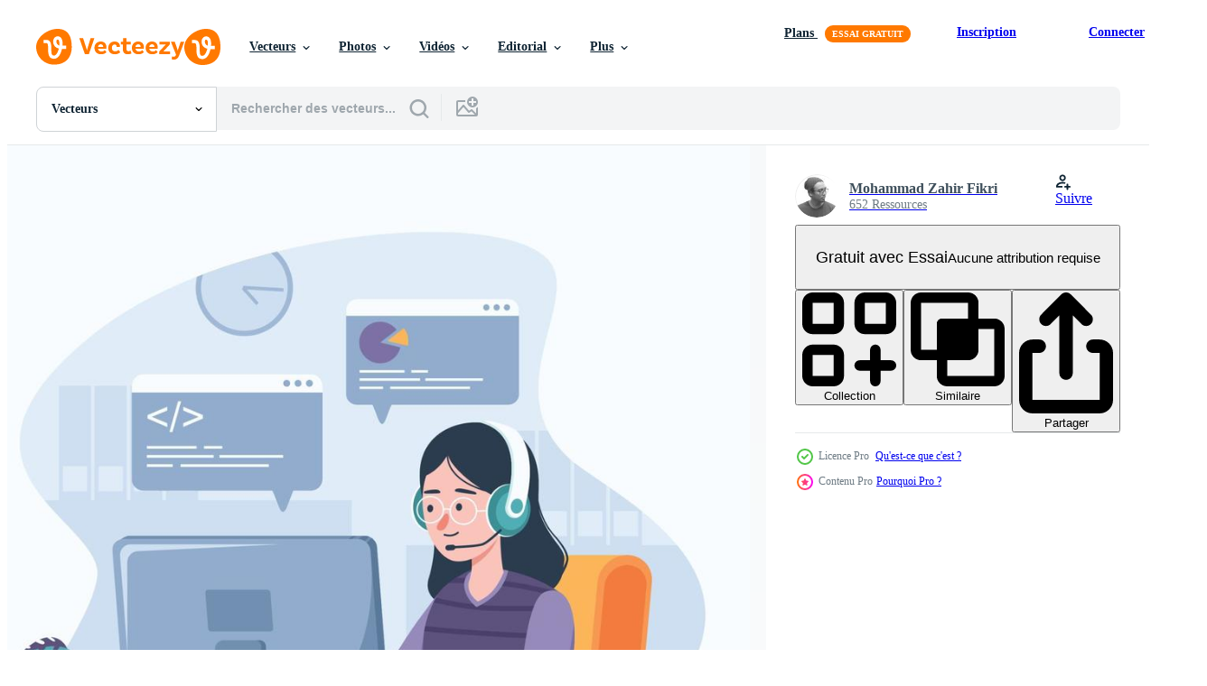

--- FILE ---
content_type: text/html; charset=utf-8
request_url: https://fr.vecteezy.com/resources/4118228/show_related_grids_async_content
body_size: 23498
content:
<turbo-frame id="show-related-resources">
    <div data-conversions-category="Gli utenti hanno anche visualizzato">
      <h2 class="ez-resource-related__header">
        Gli utenti hanno anche visualizzato
      </h2>

      <ul class="ez-resource-grid ez-resource-grid--main-grid  is-hidden" id="false" data-controller="grid contributor-info" data-grid-track-truncation-value="false" data-max-rows="50" data-row-height="240" data-instant-grid="false" data-truncate-results="false" data-testid="also-viewed-resources" data-labels="editable free" style="--editable: &#39;Modifiable&#39;;--free: &#39;Gratuit&#39;;">

  <li class="ez-resource-grid__item ez-resource-thumb" data-controller="grid-item-decorator" data-position="{{position}}" data-item-id="4579319" data-pro="false" data-grid-target="gridItem" data-w="226" data-h="200" data-grid-item-decorator-free-label-value="Gratuit" data-action="mouseenter-&gt;grid-item-decorator#hoverThumb:once" data-grid-item-decorator-item-pro-param="Free" data-grid-item-decorator-resource-id-param="4579319" data-grid-item-decorator-content-type-param="Content-vector" data-grid-item-decorator-image-src-param="https://static.vecteezy.com/system/resources/previews/004/579/319/non_2x/the-team-is-designing-the-app-and-launching-it-on-a-rocket-free-vector.jpg" data-grid-item-decorator-pinterest-url-param="https://fr.vecteezy.com/art-vectoriel/4579319-l-equipe-concoit-l-application-et-la-lance-sur-une-fusee" data-grid-item-decorator-seo-page-description-param="l&#39;équipe conçoit l&#39;application et la lance sur une fusée" data-grid-item-decorator-user-id-param="5617109" data-grid-item-decorator-user-display-name-param="Hasan As ari" data-grid-item-decorator-avatar-src-param="https://static.vecteezy.com/system/user/avatar/5617109/medium_web_music_rev-01.png" data-grid-item-decorator-uploads-path-param="/membres/hasan7/uploads">

  <script type="application/ld+json" id="media_schema">
  {"@context":"https://schema.org","@type":"ImageObject","name":"l'équipe conçoit l'application et la lance sur une fusée","uploadDate":"2021-11-27T06:18:02-06:00","thumbnailUrl":"https://static.vecteezy.com/ti/vecteur-libre/t1/4579319-l-equipe-concoit-l-application-et-la-lance-sur-une-fusee-gratuit-vectoriel.jpg","contentUrl":"https://static.vecteezy.com/ti/vecteur-libre/p1/4579319-l-equipe-concoit-l-application-et-la-lance-sur-une-fusee-gratuit-vectoriel.jpg","sourceOrganization":"Vecteezy","license":"https://support.vecteezy.com/fr/octroi-de-nouvelles-licences-vecteezy-ByHivesvt","acquireLicensePage":"https://fr.vecteezy.com/art-vectoriel/4579319-l-equipe-concoit-l-application-et-la-lance-sur-une-fusee","creator":{"@type":"Person","name":"Hasan As ari"},"copyrightNotice":"Hasan As ari","creditText":"Vecteezy"}
</script>


<a href="/art-vectoriel/4579319-l-equipe-concoit-l-application-et-la-lance-sur-une-fusee" class="ez-resource-thumb__link" title="l&#39;équipe conçoit l&#39;application et la lance sur une fusée" style="--height: 200; --width: 226; " data-action="click-&gt;grid#trackResourceClick mouseenter-&gt;grid#trackResourceHover" data-content-type="vector" data-controller="ez-hover-intent" data-previews-srcs="[&quot;https://static.vecteezy.com/ti/vecteur-libre/p1/4579319-l-equipe-concoit-l-application-et-la-lance-sur-une-fusee-gratuit-vectoriel.jpg&quot;,&quot;https://static.vecteezy.com/ti/vecteur-libre/p2/4579319-l-equipe-concoit-l-application-et-la-lance-sur-une-fusee-gratuit-vectoriel.jpg&quot;]" data-pro="false" data-resource-id="4579319" data-grid-item-decorator-target="link">
    <img src="https://static.vecteezy.com/ti/vecteur-libre/t2/4579319-l-equipe-concoit-l-application-et-la-lance-sur-une-fusee-gratuit-vectoriel.jpg" srcset="https://static.vecteezy.com/ti/vecteur-libre/t1/4579319-l-equipe-concoit-l-application-et-la-lance-sur-une-fusee-gratuit-vectoriel.jpg 2x, https://static.vecteezy.com/ti/vecteur-libre/t2/4579319-l-equipe-concoit-l-application-et-la-lance-sur-une-fusee-gratuit-vectoriel.jpg 1x" class="ez-resource-thumb__img" loading="lazy" decoding="async" width="226" height="200" alt="l&#39;équipe conçoit l&#39;application et la lance sur une fusée vecteur">

</a>

  <div class="ez-resource-thumb__label-wrap"></div>
  

  <div class="ez-resource-thumb__hover-state"></div>
</li><li class="ez-resource-grid__item ez-resource-thumb" data-controller="grid-item-decorator" data-position="{{position}}" data-item-id="1263872" data-pro="false" data-grid-target="gridItem" data-w="200" data-h="200" data-grid-item-decorator-free-label-value="Gratuit" data-action="mouseenter-&gt;grid-item-decorator#hoverThumb:once" data-grid-item-decorator-item-pro-param="Free" data-grid-item-decorator-resource-id-param="1263872" data-grid-item-decorator-content-type-param="Content-vector" data-grid-item-decorator-image-src-param="https://static.vecteezy.com/system/resources/previews/001/263/872/non_2x/contact-us-customer-support-concept-vector.jpg" data-grid-item-decorator-pinterest-url-param="https://fr.vecteezy.com/art-vectoriel/1263872-contactez-nous-support-client-concept" data-grid-item-decorator-seo-page-description-param="contactez-nous concept de support client" data-grid-item-decorator-user-id-param="2275417" data-grid-item-decorator-user-display-name-param="Krit Kongjundee" data-grid-item-decorator-avatar-src-param="https://static.vecteezy.com/system/user/avatar/2275417/medium_Untitled-1-01-01.jpg" data-grid-item-decorator-uploads-path-param="/membres/kritkongjundee528396/uploads">

  <script type="application/ld+json" id="media_schema">
  {"@context":"https://schema.org","@type":"ImageObject","name":"contactez-nous concept de support client","uploadDate":"2020-08-24T20:37:49-05:00","thumbnailUrl":"https://static.vecteezy.com/ti/vecteur-libre/t1/1263872-contactez-nous-support-client-concept-gratuit-vectoriel.jpg","contentUrl":"https://static.vecteezy.com/ti/vecteur-libre/p1/1263872-contactez-nous-support-client-concept-gratuit-vectoriel.jpg","sourceOrganization":"Vecteezy","license":"https://support.vecteezy.com/fr/octroi-de-nouvelles-licences-vecteezy-ByHivesvt","acquireLicensePage":"https://fr.vecteezy.com/art-vectoriel/1263872-contactez-nous-support-client-concept","creator":{"@type":"Person","name":"Krit Kongjundee"},"copyrightNotice":"Krit Kongjundee","creditText":"Vecteezy"}
</script>


<a href="/art-vectoriel/1263872-contactez-nous-support-client-concept" class="ez-resource-thumb__link" title="contactez-nous concept de support client" style="--height: 200; --width: 200; " data-action="click-&gt;grid#trackResourceClick mouseenter-&gt;grid#trackResourceHover" data-content-type="vector" data-controller="ez-hover-intent" data-previews-srcs="[&quot;https://static.vecteezy.com/ti/vecteur-libre/p1/1263872-contactez-nous-support-client-concept-gratuit-vectoriel.jpg&quot;,&quot;https://static.vecteezy.com/ti/vecteur-libre/p2/1263872-contactez-nous-support-client-concept-gratuit-vectoriel.jpg&quot;]" data-pro="false" data-resource-id="1263872" data-grid-item-decorator-target="link">
    <img src="https://static.vecteezy.com/ti/vecteur-libre/t2/1263872-contactez-nous-support-client-concept-gratuit-vectoriel.jpg" srcset="https://static.vecteezy.com/ti/vecteur-libre/t1/1263872-contactez-nous-support-client-concept-gratuit-vectoriel.jpg 2x, https://static.vecteezy.com/ti/vecteur-libre/t2/1263872-contactez-nous-support-client-concept-gratuit-vectoriel.jpg 1x" class="ez-resource-thumb__img" loading="lazy" decoding="async" width="200" height="200" alt="contactez-nous concept de support client vecteur">

</a>

  <div class="ez-resource-thumb__label-wrap"></div>
  

  <div class="ez-resource-thumb__hover-state"></div>
</li><li class="ez-resource-grid__item ez-resource-thumb" data-controller="grid-item-decorator" data-position="{{position}}" data-item-id="4579231" data-pro="false" data-grid-target="gridItem" data-w="240" data-h="200" data-grid-item-decorator-free-label-value="Gratuit" data-action="mouseenter-&gt;grid-item-decorator#hoverThumb:once" data-grid-item-decorator-item-pro-param="Free" data-grid-item-decorator-resource-id-param="4579231" data-grid-item-decorator-content-type-param="Content-vector" data-grid-item-decorator-image-src-param="https://static.vecteezy.com/system/resources/previews/004/579/231/non_2x/it-support-and-application-maintenance-free-vector.jpg" data-grid-item-decorator-pinterest-url-param="https://fr.vecteezy.com/art-vectoriel/4579231-it-support-et-application-maintenance" data-grid-item-decorator-seo-page-description-param="support informatique et maintenance applicative" data-grid-item-decorator-user-id-param="5617109" data-grid-item-decorator-user-display-name-param="Hasan As ari" data-grid-item-decorator-avatar-src-param="https://static.vecteezy.com/system/user/avatar/5617109/medium_web_music_rev-01.png" data-grid-item-decorator-uploads-path-param="/membres/hasan7/uploads">

  <script type="application/ld+json" id="media_schema">
  {"@context":"https://schema.org","@type":"ImageObject","name":"support informatique et maintenance applicative","uploadDate":"2021-11-27T06:09:30-06:00","thumbnailUrl":"https://static.vecteezy.com/ti/vecteur-libre/t1/4579231-it-support-et-application-maintenance-gratuit-vectoriel.jpg","contentUrl":"https://static.vecteezy.com/ti/vecteur-libre/p1/4579231-it-support-et-application-maintenance-gratuit-vectoriel.jpg","sourceOrganization":"Vecteezy","license":"https://support.vecteezy.com/fr/octroi-de-nouvelles-licences-vecteezy-ByHivesvt","acquireLicensePage":"https://fr.vecteezy.com/art-vectoriel/4579231-it-support-et-application-maintenance","creator":{"@type":"Person","name":"Hasan As ari"},"copyrightNotice":"Hasan As ari","creditText":"Vecteezy"}
</script>


<a href="/art-vectoriel/4579231-it-support-et-application-maintenance" class="ez-resource-thumb__link" title="support informatique et maintenance applicative" style="--height: 200; --width: 240; " data-action="click-&gt;grid#trackResourceClick mouseenter-&gt;grid#trackResourceHover" data-content-type="vector" data-controller="ez-hover-intent" data-previews-srcs="[&quot;https://static.vecteezy.com/ti/vecteur-libre/p1/4579231-it-support-et-application-maintenance-gratuit-vectoriel.jpg&quot;,&quot;https://static.vecteezy.com/ti/vecteur-libre/p2/4579231-it-support-et-application-maintenance-gratuit-vectoriel.jpg&quot;]" data-pro="false" data-resource-id="4579231" data-grid-item-decorator-target="link">
    <img src="https://static.vecteezy.com/ti/vecteur-libre/t2/4579231-it-support-et-application-maintenance-gratuit-vectoriel.jpg" srcset="https://static.vecteezy.com/ti/vecteur-libre/t1/4579231-it-support-et-application-maintenance-gratuit-vectoriel.jpg 2x, https://static.vecteezy.com/ti/vecteur-libre/t2/4579231-it-support-et-application-maintenance-gratuit-vectoriel.jpg 1x" class="ez-resource-thumb__img" loading="lazy" decoding="async" width="240" height="200" alt="support informatique et maintenance applicative vecteur">

</a>

  <div class="ez-resource-thumb__label-wrap"></div>
  

  <div class="ez-resource-thumb__hover-state"></div>
</li><li class="ez-resource-grid__item ez-resource-thumb" data-controller="grid-item-decorator" data-position="{{position}}" data-item-id="2147279" data-pro="false" data-grid-target="gridItem" data-w="371" data-h="200" data-grid-item-decorator-free-label-value="Gratuit" data-action="mouseenter-&gt;grid-item-decorator#hoverThumb:once" data-grid-item-decorator-item-pro-param="Free" data-grid-item-decorator-resource-id-param="2147279" data-grid-item-decorator-content-type-param="Content-vector" data-grid-item-decorator-image-src-param="https://static.vecteezy.com/system/resources/previews/002/147/279/non_2x/young-man-and-woman-with-headphones-microphone-and-computer-customer-service-support-or-call-center-concept-free-vector.jpg" data-grid-item-decorator-pinterest-url-param="https://fr.vecteezy.com/art-vectoriel/2147279-jeune-homme-et-femme-avec-casque-microphone-et-ordinateur-service-client-support-ou-call-center-concept" data-grid-item-decorator-seo-page-description-param="jeune homme et femme avec casque, microphone et ordinateur. service client, support ou concept de centre d&#39;appels." data-grid-item-decorator-user-id-param="3404213" data-grid-item-decorator-user-display-name-param="Elena Istomina" data-grid-item-decorator-avatar-src-param="https://static.vecteezy.com/system/user/avatar/3404213/medium_IMG_20190709_125302.jpg" data-grid-item-decorator-uploads-path-param="/membres/istomina_work399591/uploads">

  <script type="application/ld+json" id="media_schema">
  {"@context":"https://schema.org","@type":"ImageObject","name":"jeune homme et femme avec casque, microphone et ordinateur. service client, support ou concept de centre d'appels.","uploadDate":"2021-03-17T11:30:06-05:00","thumbnailUrl":"https://static.vecteezy.com/ti/vecteur-libre/t1/2147279-jeune-homme-et-femme-avec-casque-microphone-et-ordinateur-service-client-support-ou-call-center-concept-gratuit-vectoriel.jpg","contentUrl":"https://static.vecteezy.com/ti/vecteur-libre/p1/2147279-jeune-homme-et-femme-avec-casque-microphone-et-ordinateur-service-client-support-ou-call-center-concept-gratuit-vectoriel.jpg","sourceOrganization":"Vecteezy","license":"https://support.vecteezy.com/fr/octroi-de-nouvelles-licences-vecteezy-ByHivesvt","acquireLicensePage":"https://fr.vecteezy.com/art-vectoriel/2147279-jeune-homme-et-femme-avec-casque-microphone-et-ordinateur-service-client-support-ou-call-center-concept","creator":{"@type":"Person","name":"Elena Istomina"},"copyrightNotice":"Elena Istomina","creditText":"Vecteezy"}
</script>


<a href="/art-vectoriel/2147279-jeune-homme-et-femme-avec-casque-microphone-et-ordinateur-service-client-support-ou-call-center-concept" class="ez-resource-thumb__link" title="jeune homme et femme avec casque, microphone et ordinateur. service client, support ou concept de centre d&#39;appels." style="--height: 200; --width: 371; " data-action="click-&gt;grid#trackResourceClick mouseenter-&gt;grid#trackResourceHover" data-content-type="vector" data-controller="ez-hover-intent" data-previews-srcs="[&quot;https://static.vecteezy.com/ti/vecteur-libre/p1/2147279-jeune-homme-et-femme-avec-casque-microphone-et-ordinateur-service-client-support-ou-call-center-concept-gratuit-vectoriel.jpg&quot;,&quot;https://static.vecteezy.com/ti/vecteur-libre/p2/2147279-jeune-homme-et-femme-avec-casque-microphone-et-ordinateur-service-client-support-ou-call-center-concept-gratuit-vectoriel.jpg&quot;]" data-pro="false" data-resource-id="2147279" data-grid-item-decorator-target="link">
    <img src="https://static.vecteezy.com/ti/vecteur-libre/t2/2147279-jeune-homme-et-femme-avec-casque-microphone-et-ordinateur-service-client-support-ou-call-center-concept-gratuit-vectoriel.jpg" srcset="https://static.vecteezy.com/ti/vecteur-libre/t1/2147279-jeune-homme-et-femme-avec-casque-microphone-et-ordinateur-service-client-support-ou-call-center-concept-gratuit-vectoriel.jpg 2x, https://static.vecteezy.com/ti/vecteur-libre/t2/2147279-jeune-homme-et-femme-avec-casque-microphone-et-ordinateur-service-client-support-ou-call-center-concept-gratuit-vectoriel.jpg 1x" class="ez-resource-thumb__img" loading="lazy" decoding="async" width="371" height="200" alt="jeune homme et femme avec casque, microphone et ordinateur. service client, support ou concept de centre d&#39;appels. vecteur">

</a>

  <div class="ez-resource-thumb__label-wrap"></div>
  

  <div class="ez-resource-thumb__hover-state"></div>
</li><li class="ez-resource-grid__item ez-resource-thumb ez-resource-thumb--pro" data-controller="grid-item-decorator" data-position="{{position}}" data-item-id="8627854" data-pro="true" data-grid-target="gridItem" data-w="300" data-h="200" data-grid-item-decorator-free-label-value="Gratuit" data-action="mouseenter-&gt;grid-item-decorator#hoverThumb:once" data-grid-item-decorator-item-pro-param="Pro" data-grid-item-decorator-resource-id-param="8627854" data-grid-item-decorator-content-type-param="Content-vector" data-grid-item-decorator-image-src-param="https://static.vecteezy.com/system/resources/previews/008/627/854/non_2x/back-end-development-concept-software-development-process-website-interface-design-improvement-programming-and-coding-it-profession-flat-design-modern-illustration-vector.jpg" data-grid-item-decorator-pinterest-url-param="https://fr.vecteezy.com/art-vectoriel/[base64]" data-grid-item-decorator-seo-page-description-param="concept de développement back-end. processus de développement logiciel. amélioration de la conception de l&#39;interface du site Web. programmation et codage. ce métier. illustration moderne design plat" data-grid-item-decorator-user-id-param="5661568" data-grid-item-decorator-user-display-name-param="muhamad chabib alwi" data-grid-item-decorator-avatar-src-param="https://static.vecteezy.com/system/user/avatar/5661568/medium_10931.jpg" data-grid-item-decorator-uploads-path-param="/membres/alwie99d/uploads">

  <script type="application/ld+json" id="media_schema">
  {"@context":"https://schema.org","@type":"ImageObject","name":"concept de développement back-end. processus de développement logiciel. amélioration de la conception de l'interface du site Web. programmation et codage. ce métier. illustration moderne design plat","uploadDate":"2022-06-28T22:34:23-05:00","thumbnailUrl":"https://static.vecteezy.com/ti/vecteur-libre/t1/[base64].jpg","contentUrl":"https://static.vecteezy.com/ti/vecteur-libre/p1/[base64].jpg","sourceOrganization":"Vecteezy","license":"https://support.vecteezy.com/fr/octroi-de-nouvelles-licences-vecteezy-ByHivesvt","acquireLicensePage":"https://fr.vecteezy.com/art-vectoriel/[base64]","creator":{"@type":"Person","name":"muhamad chabib alwi"},"copyrightNotice":"muhamad chabib alwi","creditText":"Vecteezy"}
</script>


<a href="/art-vectoriel/[base64]" class="ez-resource-thumb__link" title="concept de développement back-end. processus de développement logiciel. amélioration de la conception de l&#39;interface du site Web. programmation et codage. ce métier. illustration moderne design plat" style="--height: 200; --width: 300; " data-action="click-&gt;grid#trackResourceClick mouseenter-&gt;grid#trackResourceHover" data-content-type="vector" data-controller="ez-hover-intent" data-previews-srcs="[&quot;https://static.vecteezy.com/ti/vecteur-libre/p1/[base64].jpg&quot;,&quot;https://static.vecteezy.com/ti/vecteur-libre/p2/[base64].jpg&quot;]" data-pro="true" data-resource-id="8627854" data-grid-item-decorator-target="link">
    <img src="https://static.vecteezy.com/ti/vecteur-libre/t2/[base64].jpg" srcset="https://static.vecteezy.com/ti/vecteur-libre/t1/[base64].jpg 2x, https://static.vecteezy.com/ti/vecteur-libre/t2/[base64].jpg 1x" class="ez-resource-thumb__img" loading="lazy" decoding="async" width="300" height="200" alt="concept de développement back-end. processus de développement logiciel. amélioration de la conception de l&#39;interface du site Web. programmation et codage. ce métier. illustration moderne design plat vecteur">

</a>

  <div class="ez-resource-thumb__label-wrap"></div>
  

  <div class="ez-resource-thumb__hover-state"></div>
</li><li class="ez-resource-grid__item ez-resource-thumb" data-controller="grid-item-decorator" data-position="{{position}}" data-item-id="4578955" data-pro="false" data-grid-target="gridItem" data-w="240" data-h="200" data-grid-item-decorator-free-label-value="Gratuit" data-action="mouseenter-&gt;grid-item-decorator#hoverThumb:once" data-grid-item-decorator-item-pro-param="Free" data-grid-item-decorator-resource-id-param="4578955" data-grid-item-decorator-content-type-param="Content-vector" data-grid-item-decorator-image-src-param="https://static.vecteezy.com/system/resources/previews/004/578/955/non_2x/testing-the-smartphone-application-and-developing-it-free-vector.jpg" data-grid-item-decorator-pinterest-url-param="https://fr.vecteezy.com/art-vectoriel/4578955-tester-l-application-smartphone-et-la-developper" data-grid-item-decorator-seo-page-description-param="tester l&#39;application smartphone et la développer" data-grid-item-decorator-user-id-param="5617109" data-grid-item-decorator-user-display-name-param="Hasan As ari" data-grid-item-decorator-avatar-src-param="https://static.vecteezy.com/system/user/avatar/5617109/medium_web_music_rev-01.png" data-grid-item-decorator-uploads-path-param="/membres/hasan7/uploads">

  <script type="application/ld+json" id="media_schema">
  {"@context":"https://schema.org","@type":"ImageObject","name":"tester l'application smartphone et la développer","uploadDate":"2021-11-27T05:42:45-06:00","thumbnailUrl":"https://static.vecteezy.com/ti/vecteur-libre/t1/4578955-tester-l-application-smartphone-et-la-developper-gratuit-vectoriel.jpg","contentUrl":"https://static.vecteezy.com/ti/vecteur-libre/p1/4578955-tester-l-application-smartphone-et-la-developper-gratuit-vectoriel.jpg","sourceOrganization":"Vecteezy","license":"https://support.vecteezy.com/fr/octroi-de-nouvelles-licences-vecteezy-ByHivesvt","acquireLicensePage":"https://fr.vecteezy.com/art-vectoriel/4578955-tester-l-application-smartphone-et-la-developper","creator":{"@type":"Person","name":"Hasan As ari"},"copyrightNotice":"Hasan As ari","creditText":"Vecteezy"}
</script>


<a href="/art-vectoriel/4578955-tester-l-application-smartphone-et-la-developper" class="ez-resource-thumb__link" title="tester l&#39;application smartphone et la développer" style="--height: 200; --width: 240; " data-action="click-&gt;grid#trackResourceClick mouseenter-&gt;grid#trackResourceHover" data-content-type="vector" data-controller="ez-hover-intent" data-previews-srcs="[&quot;https://static.vecteezy.com/ti/vecteur-libre/p1/4578955-tester-l-application-smartphone-et-la-developper-gratuit-vectoriel.jpg&quot;,&quot;https://static.vecteezy.com/ti/vecteur-libre/p2/4578955-tester-l-application-smartphone-et-la-developper-gratuit-vectoriel.jpg&quot;]" data-pro="false" data-resource-id="4578955" data-grid-item-decorator-target="link">
    <img src="https://static.vecteezy.com/ti/vecteur-libre/t2/4578955-tester-l-application-smartphone-et-la-developper-gratuit-vectoriel.jpg" srcset="https://static.vecteezy.com/ti/vecteur-libre/t1/4578955-tester-l-application-smartphone-et-la-developper-gratuit-vectoriel.jpg 2x, https://static.vecteezy.com/ti/vecteur-libre/t2/4578955-tester-l-application-smartphone-et-la-developper-gratuit-vectoriel.jpg 1x" class="ez-resource-thumb__img" loading="lazy" decoding="async" width="240" height="200" alt="tester l&#39;application smartphone et la développer vecteur">

</a>

  <div class="ez-resource-thumb__label-wrap"></div>
  

  <div class="ez-resource-thumb__hover-state"></div>
</li><li class="ez-resource-grid__item ez-resource-thumb" data-controller="grid-item-decorator" data-position="{{position}}" data-item-id="7620779" data-pro="false" data-grid-target="gridItem" data-w="238" data-h="200" data-grid-item-decorator-free-label-value="Gratuit" data-action="mouseenter-&gt;grid-item-decorator#hoverThumb:once" data-grid-item-decorator-item-pro-param="Free" data-grid-item-decorator-resource-id-param="7620779" data-grid-item-decorator-content-type-param="Content-vector" data-grid-item-decorator-image-src-param="https://static.vecteezy.com/system/resources/previews/007/620/779/non_2x/male-customer-support-phone-operator-with-headset-working-in-call-center-concept-illustration-free-vector.jpg" data-grid-item-decorator-pinterest-url-param="https://fr.vecteezy.com/art-vectoriel/7620779-operateur-de-telephone-de-support-client-homme-avec-casque-travaillant-dans-call-center-concept-illustration" data-grid-item-decorator-seo-page-description-param="support client masculin, opérateur téléphonique avec casque travaillant dans l&#39;illustration du concept de centre d&#39;appels" data-grid-item-decorator-user-id-param="3145267" data-grid-item-decorator-user-display-name-param="Genko Mono" data-grid-item-decorator-avatar-src-param="https://static.vecteezy.com/system/user/avatar/3145267/medium_profil3-01.png" data-grid-item-decorator-uploads-path-param="/membres/genkomono/uploads">

  <script type="application/ld+json" id="media_schema">
  {"@context":"https://schema.org","@type":"ImageObject","name":"support client masculin, opérateur téléphonique avec casque travaillant dans l'illustration du concept de centre d'appels","uploadDate":"2022-05-12T07:54:55-05:00","thumbnailUrl":"https://static.vecteezy.com/ti/vecteur-libre/t1/7620779-operateur-de-telephone-de-support-client-homme-avec-casque-travaillant-dans-call-center-concept-illustration-gratuit-vectoriel.jpg","contentUrl":"https://static.vecteezy.com/ti/vecteur-libre/p1/7620779-operateur-de-telephone-de-support-client-homme-avec-casque-travaillant-dans-call-center-concept-illustration-gratuit-vectoriel.jpg","sourceOrganization":"Vecteezy","license":"https://support.vecteezy.com/fr/octroi-de-nouvelles-licences-vecteezy-ByHivesvt","acquireLicensePage":"https://fr.vecteezy.com/art-vectoriel/7620779-operateur-de-telephone-de-support-client-homme-avec-casque-travaillant-dans-call-center-concept-illustration","creator":{"@type":"Person","name":"Genko Mono"},"copyrightNotice":"Genko Mono","creditText":"Vecteezy"}
</script>


<a href="/art-vectoriel/7620779-operateur-de-telephone-de-support-client-homme-avec-casque-travaillant-dans-call-center-concept-illustration" class="ez-resource-thumb__link" title="support client masculin, opérateur téléphonique avec casque travaillant dans l&#39;illustration du concept de centre d&#39;appels" style="--height: 200; --width: 238; " data-action="click-&gt;grid#trackResourceClick mouseenter-&gt;grid#trackResourceHover" data-content-type="vector" data-controller="ez-hover-intent" data-previews-srcs="[&quot;https://static.vecteezy.com/ti/vecteur-libre/p1/7620779-operateur-de-telephone-de-support-client-homme-avec-casque-travaillant-dans-call-center-concept-illustration-gratuit-vectoriel.jpg&quot;,&quot;https://static.vecteezy.com/ti/vecteur-libre/p2/7620779-operateur-de-telephone-de-support-client-homme-avec-casque-travaillant-dans-call-center-concept-illustration-gratuit-vectoriel.jpg&quot;]" data-pro="false" data-resource-id="7620779" data-grid-item-decorator-target="link">
    <img src="https://static.vecteezy.com/ti/vecteur-libre/t2/7620779-operateur-de-telephone-de-support-client-homme-avec-casque-travaillant-dans-call-center-concept-illustration-gratuit-vectoriel.jpg" srcset="https://static.vecteezy.com/ti/vecteur-libre/t1/7620779-operateur-de-telephone-de-support-client-homme-avec-casque-travaillant-dans-call-center-concept-illustration-gratuit-vectoriel.jpg 2x, https://static.vecteezy.com/ti/vecteur-libre/t2/7620779-operateur-de-telephone-de-support-client-homme-avec-casque-travaillant-dans-call-center-concept-illustration-gratuit-vectoriel.jpg 1x" class="ez-resource-thumb__img" loading="lazy" decoding="async" width="238" height="200" alt="support client masculin, opérateur téléphonique avec casque travaillant dans l&#39;illustration du concept de centre d&#39;appels vecteur">

</a>

  <div class="ez-resource-thumb__label-wrap"></div>
  

  <div class="ez-resource-thumb__hover-state"></div>
</li><li class="ez-resource-grid__item ez-resource-thumb" data-controller="grid-item-decorator" data-position="{{position}}" data-item-id="4579230" data-pro="false" data-grid-target="gridItem" data-w="240" data-h="200" data-grid-item-decorator-free-label-value="Gratuit" data-action="mouseenter-&gt;grid-item-decorator#hoverThumb:once" data-grid-item-decorator-item-pro-param="Free" data-grid-item-decorator-resource-id-param="4579230" data-grid-item-decorator-content-type-param="Content-vector" data-grid-item-decorator-image-src-param="https://static.vecteezy.com/system/resources/previews/004/579/230/non_2x/it-team-and-web-and-smartphone-app-developers-free-vector.jpg" data-grid-item-decorator-pinterest-url-param="https://fr.vecteezy.com/art-vectoriel/4579230-it-team-and-web-and-smartphone-app-developers" data-grid-item-decorator-seo-page-description-param="équipe informatique et développeurs d&#39;applications Web et smartphone" data-grid-item-decorator-user-id-param="5617109" data-grid-item-decorator-user-display-name-param="Hasan As ari" data-grid-item-decorator-avatar-src-param="https://static.vecteezy.com/system/user/avatar/5617109/medium_web_music_rev-01.png" data-grid-item-decorator-uploads-path-param="/membres/hasan7/uploads">

  <script type="application/ld+json" id="media_schema">
  {"@context":"https://schema.org","@type":"ImageObject","name":"équipe informatique et développeurs d'applications Web et smartphone","uploadDate":"2021-11-27T06:09:29-06:00","thumbnailUrl":"https://static.vecteezy.com/ti/vecteur-libre/t1/4579230-it-team-and-web-and-smartphone-app-developers-gratuit-vectoriel.jpg","contentUrl":"https://static.vecteezy.com/ti/vecteur-libre/p1/4579230-it-team-and-web-and-smartphone-app-developers-gratuit-vectoriel.jpg","sourceOrganization":"Vecteezy","license":"https://support.vecteezy.com/fr/octroi-de-nouvelles-licences-vecteezy-ByHivesvt","acquireLicensePage":"https://fr.vecteezy.com/art-vectoriel/4579230-it-team-and-web-and-smartphone-app-developers","creator":{"@type":"Person","name":"Hasan As ari"},"copyrightNotice":"Hasan As ari","creditText":"Vecteezy"}
</script>


<a href="/art-vectoriel/4579230-it-team-and-web-and-smartphone-app-developers" class="ez-resource-thumb__link" title="équipe informatique et développeurs d&#39;applications Web et smartphone" style="--height: 200; --width: 240; " data-action="click-&gt;grid#trackResourceClick mouseenter-&gt;grid#trackResourceHover" data-content-type="vector" data-controller="ez-hover-intent" data-previews-srcs="[&quot;https://static.vecteezy.com/ti/vecteur-libre/p1/4579230-it-team-and-web-and-smartphone-app-developers-gratuit-vectoriel.jpg&quot;,&quot;https://static.vecteezy.com/ti/vecteur-libre/p2/4579230-it-team-and-web-and-smartphone-app-developers-gratuit-vectoriel.jpg&quot;]" data-pro="false" data-resource-id="4579230" data-grid-item-decorator-target="link">
    <img src="https://static.vecteezy.com/ti/vecteur-libre/t2/4579230-it-team-and-web-and-smartphone-app-developers-gratuit-vectoriel.jpg" srcset="https://static.vecteezy.com/ti/vecteur-libre/t1/4579230-it-team-and-web-and-smartphone-app-developers-gratuit-vectoriel.jpg 2x, https://static.vecteezy.com/ti/vecteur-libre/t2/4579230-it-team-and-web-and-smartphone-app-developers-gratuit-vectoriel.jpg 1x" class="ez-resource-thumb__img" loading="lazy" decoding="async" width="240" height="200" alt="équipe informatique et développeurs d&#39;applications Web et smartphone vecteur">

</a>

  <div class="ez-resource-thumb__label-wrap"></div>
  

  <div class="ez-resource-thumb__hover-state"></div>
</li><li class="ez-resource-grid__item ez-resource-thumb ez-resource-thumb--pro" data-controller="grid-item-decorator" data-position="{{position}}" data-item-id="3107268" data-pro="true" data-grid-target="gridItem" data-w="313" data-h="200" data-grid-item-decorator-free-label-value="Gratuit" data-action="mouseenter-&gt;grid-item-decorator#hoverThumb:once" data-grid-item-decorator-item-pro-param="Pro" data-grid-item-decorator-resource-id-param="3107268" data-grid-item-decorator-content-type-param="Content-vector" data-grid-item-decorator-image-src-param="https://static.vecteezy.com/system/resources/previews/003/107/268/non_2x/boy-studying-it-his-room-free-vector.jpg" data-grid-item-decorator-pinterest-url-param="https://fr.vecteezy.com/art-vectoriel/3107268-garcon-etudiant-sa-chambre" data-grid-item-decorator-seo-page-description-param="garçon l&#39;étudiant dans sa chambre" data-grid-item-decorator-user-id-param="2577723" data-grid-item-decorator-user-display-name-param="Bernie Khong" data-grid-item-decorator-avatar-src-param="https://static.vecteezy.com/system/user/avatar/2577723/medium_12345.jpg" data-grid-item-decorator-uploads-path-param="/membres/flavephilia/uploads">

  <script type="application/ld+json" id="media_schema">
  {"@context":"https://schema.org","@type":"ImageObject","name":"garçon l'étudiant dans sa chambre","uploadDate":"2021-07-31T10:26:54-05:00","thumbnailUrl":"https://static.vecteezy.com/ti/vecteur-libre/t1/3107268-garcon-etudiant-sa-chambre-vectoriel.jpg","contentUrl":"https://static.vecteezy.com/ti/vecteur-libre/p1/3107268-garcon-etudiant-sa-chambre-vectoriel.jpg","sourceOrganization":"Vecteezy","license":"https://support.vecteezy.com/fr/octroi-de-nouvelles-licences-vecteezy-ByHivesvt","acquireLicensePage":"https://fr.vecteezy.com/art-vectoriel/3107268-garcon-etudiant-sa-chambre","creator":{"@type":"Person","name":"Bernie Khong"},"copyrightNotice":"Bernie Khong","creditText":"Vecteezy"}
</script>


<a href="/art-vectoriel/3107268-garcon-etudiant-sa-chambre" class="ez-resource-thumb__link" title="garçon l&#39;étudiant dans sa chambre" style="--height: 200; --width: 313; " data-action="click-&gt;grid#trackResourceClick mouseenter-&gt;grid#trackResourceHover" data-content-type="vector" data-controller="ez-hover-intent" data-previews-srcs="[&quot;https://static.vecteezy.com/ti/vecteur-libre/p1/3107268-garcon-etudiant-sa-chambre-vectoriel.jpg&quot;,&quot;https://static.vecteezy.com/ti/vecteur-libre/p2/3107268-garcon-etudiant-sa-chambre-vectoriel.jpg&quot;]" data-pro="true" data-resource-id="3107268" data-grid-item-decorator-target="link">
    <img src="https://static.vecteezy.com/ti/vecteur-libre/t2/3107268-garcon-etudiant-sa-chambre-vectoriel.jpg" srcset="https://static.vecteezy.com/ti/vecteur-libre/t1/3107268-garcon-etudiant-sa-chambre-vectoriel.jpg 2x, https://static.vecteezy.com/ti/vecteur-libre/t2/3107268-garcon-etudiant-sa-chambre-vectoriel.jpg 1x" class="ez-resource-thumb__img" loading="lazy" decoding="async" width="313" height="200" alt="garçon l&#39;étudiant dans sa chambre vecteur">

</a>

  <div class="ez-resource-thumb__label-wrap"></div>
  

  <div class="ez-resource-thumb__hover-state"></div>
</li><li class="ez-resource-grid__item ez-resource-thumb" data-controller="grid-item-decorator" data-position="{{position}}" data-item-id="1991605" data-pro="false" data-grid-target="gridItem" data-w="280" data-h="200" data-grid-item-decorator-free-label-value="Gratuit" data-action="mouseenter-&gt;grid-item-decorator#hoverThumb:once" data-grid-item-decorator-item-pro-param="Free" data-grid-item-decorator-resource-id-param="1991605" data-grid-item-decorator-content-type-param="Content-vector" data-grid-item-decorator-image-src-param="https://static.vecteezy.com/system/resources/previews/001/991/605/non_2x/online-it-courses-concept-students-learn-programming-languages-with-teacher-on-screen-distance-education-internet-learning-computer-programming-illustration-for-web-banners-landing-page-free-vector.jpg" data-grid-item-decorator-pinterest-url-param="https://fr.vecteezy.com/art-vectoriel/[base64]" data-grid-item-decorator-seo-page-description-param="concept de cours en ligne. les élèves apprennent les langages de programmation avec l&#39;enseignant à l&#39;écran. enseignement à distance, apprentissage sur Internet, programmation informatique. illustration vectorielle pour bannières web, page de destination" data-grid-item-decorator-user-id-param="2408786" data-grid-item-decorator-user-display-name-param="M. Ikhwan Habib" data-grid-item-decorator-avatar-src-param="https://static.vecteezy.com/system/user/avatar/2408786/medium_Logo_circle.jpg" data-grid-item-decorator-uploads-path-param="/membres/imajin-noasking/uploads">

  <script type="application/ld+json" id="media_schema">
  {"@context":"https://schema.org","@type":"ImageObject","name":"concept de cours en ligne. les élèves apprennent les langages de programmation avec l'enseignant à l'écran. enseignement à distance, apprentissage sur Internet, programmation informatique. illustration vectorielle pour bannières web, page de destination","uploadDate":"2021-02-03T13:27:42-06:00","thumbnailUrl":"https://static.vecteezy.com/ti/vecteur-libre/t1/[base64].jpg","contentUrl":"https://static.vecteezy.com/ti/vecteur-libre/p1/[base64].jpg","sourceOrganization":"Vecteezy","license":"https://support.vecteezy.com/fr/octroi-de-nouvelles-licences-vecteezy-ByHivesvt","acquireLicensePage":"https://fr.vecteezy.com/art-vectoriel/[base64]","creator":{"@type":"Person","name":"M. Ikhwan Habib"},"copyrightNotice":"M. Ikhwan Habib","creditText":"Vecteezy"}
</script>


<a href="/art-vectoriel/[base64]" class="ez-resource-thumb__link" title="concept de cours en ligne. les élèves apprennent les langages de programmation avec l&#39;enseignant à l&#39;écran. enseignement à distance, apprentissage sur Internet, programmation informatique. illustration vectorielle pour bannières web, page de destination" style="--height: 200; --width: 280; " data-action="click-&gt;grid#trackResourceClick mouseenter-&gt;grid#trackResourceHover" data-content-type="vector" data-controller="ez-hover-intent" data-previews-srcs="[&quot;https://static.vecteezy.com/ti/vecteur-libre/p1/[base64].jpg&quot;,&quot;https://static.vecteezy.com/ti/vecteur-libre/p2/[base64].jpg&quot;]" data-pro="false" data-resource-id="1991605" data-grid-item-decorator-target="link">
    <img src="https://static.vecteezy.com/ti/vecteur-libre/t2/[base64].jpg" srcset="https://static.vecteezy.com/ti/vecteur-libre/t1/[base64].jpg 2x, https://static.vecteezy.com/ti/vecteur-libre/t2/[base64].jpg 1x" class="ez-resource-thumb__img" loading="lazy" decoding="async" width="280" height="200" alt="concept de cours en ligne. les élèves apprennent les langages de programmation avec l&#39;enseignant à l&#39;écran. enseignement à distance, apprentissage sur Internet, programmation informatique. illustration vectorielle pour bannières web, page de destination vecteur">

</a>

  <div class="ez-resource-thumb__label-wrap"></div>
  

  <div class="ez-resource-thumb__hover-state"></div>
</li><li class="ez-resource-grid__item ez-resource-thumb ez-resource-thumb--pro" data-controller="grid-item-decorator" data-position="{{position}}" data-item-id="8627759" data-pro="true" data-grid-target="gridItem" data-w="300" data-h="200" data-grid-item-decorator-free-label-value="Gratuit" data-action="mouseenter-&gt;grid-item-decorator#hoverThumb:once" data-grid-item-decorator-item-pro-param="Pro" data-grid-item-decorator-resource-id-param="8627759" data-grid-item-decorator-content-type-param="Content-vector" data-grid-item-decorator-image-src-param="https://static.vecteezy.com/system/resources/previews/008/627/759/non_2x/data-base-administrator-concept-female-and-male-character-working-at-data-center-modern-computer-technology-it-profession-idea-flat-illustration-design-vector.jpg" data-grid-item-decorator-pinterest-url-param="https://fr.vecteezy.com/art-vectoriel/[base64]" data-grid-item-decorator-seo-page-description-param="concept d&#39;administrateur de base de données. personnage féminin et masculin travaillant au centre de données. technologie informatique moderne, idée de profession. conception d&#39;illustration vectorielle plane." data-grid-item-decorator-user-id-param="5661568" data-grid-item-decorator-user-display-name-param="muhamad chabib alwi" data-grid-item-decorator-avatar-src-param="https://static.vecteezy.com/system/user/avatar/5661568/medium_10931.jpg" data-grid-item-decorator-uploads-path-param="/membres/alwie99d/uploads">

  <script type="application/ld+json" id="media_schema">
  {"@context":"https://schema.org","@type":"ImageObject","name":"concept d'administrateur de base de données. personnage féminin et masculin travaillant au centre de données. technologie informatique moderne, idée de profession. conception d'illustration vectorielle plane.","uploadDate":"2022-06-28T22:31:50-05:00","thumbnailUrl":"https://static.vecteezy.com/ti/vecteur-libre/t1/[base64].jpg","contentUrl":"https://static.vecteezy.com/ti/vecteur-libre/p1/[base64].jpg","sourceOrganization":"Vecteezy","license":"https://support.vecteezy.com/fr/octroi-de-nouvelles-licences-vecteezy-ByHivesvt","acquireLicensePage":"https://fr.vecteezy.com/art-vectoriel/[base64]","creator":{"@type":"Person","name":"muhamad chabib alwi"},"copyrightNotice":"muhamad chabib alwi","creditText":"Vecteezy"}
</script>


<a href="/art-vectoriel/[base64]" class="ez-resource-thumb__link" title="concept d&#39;administrateur de base de données. personnage féminin et masculin travaillant au centre de données. technologie informatique moderne, idée de profession. conception d&#39;illustration vectorielle plane." style="--height: 200; --width: 300; " data-action="click-&gt;grid#trackResourceClick mouseenter-&gt;grid#trackResourceHover" data-content-type="vector" data-controller="ez-hover-intent" data-previews-srcs="[&quot;https://static.vecteezy.com/ti/vecteur-libre/p1/[base64].jpg&quot;,&quot;https://static.vecteezy.com/ti/vecteur-libre/p2/[base64].jpg&quot;]" data-pro="true" data-resource-id="8627759" data-grid-item-decorator-target="link">
    <img src="https://static.vecteezy.com/ti/vecteur-libre/t2/[base64].jpg" srcset="https://static.vecteezy.com/ti/vecteur-libre/t1/[base64].jpg 2x, https://static.vecteezy.com/ti/vecteur-libre/t2/[base64].jpg 1x" class="ez-resource-thumb__img" loading="lazy" decoding="async" width="300" height="200" alt="concept d&#39;administrateur de base de données. personnage féminin et masculin travaillant au centre de données. technologie informatique moderne, idée de profession. conception d&#39;illustration vectorielle plane. vecteur">

</a>

  <div class="ez-resource-thumb__label-wrap"></div>
  

  <div class="ez-resource-thumb__hover-state"></div>
</li><li class="ez-resource-grid__item ez-resource-thumb ez-resource-thumb--pro" data-controller="grid-item-decorator" data-position="{{position}}" data-item-id="1314391" data-pro="true" data-grid-target="gridItem" data-w="313" data-h="200" data-grid-item-decorator-free-label-value="Gratuit" data-action="mouseenter-&gt;grid-item-decorator#hoverThumb:once" data-grid-item-decorator-item-pro-param="Pro" data-grid-item-decorator-resource-id-param="1314391" data-grid-item-decorator-content-type-param="Content-vector" data-grid-item-decorator-image-src-param="https://static.vecteezy.com/system/resources/previews/001/314/391/non_2x/young-woman-working-on-laptop-at-home-free-vector.jpg" data-grid-item-decorator-pinterest-url-param="https://fr.vecteezy.com/art-vectoriel/1314391-jeune-femme-travaillant-sur-ordinateur-portable-a-la-maison" data-grid-item-decorator-seo-page-description-param="jeune femme, travailler, ordinateur portable, chez soi" data-grid-item-decorator-user-id-param="2360450" data-grid-item-decorator-user-display-name-param="Angga Agustiya" data-grid-item-decorator-avatar-src-param="https://static.vecteezy.com/system/user/avatar/2360450/medium_smoking.jpg" data-grid-item-decorator-uploads-path-param="/membres/agentcrown7165717/uploads">

  <script type="application/ld+json" id="media_schema">
  {"@context":"https://schema.org","@type":"ImageObject","name":"jeune femme, travailler, ordinateur portable, chez soi","uploadDate":"2020-09-23T10:04:18-05:00","thumbnailUrl":"https://static.vecteezy.com/ti/vecteur-libre/t1/1314391-jeune-femme-travaillant-sur-ordinateur-portable-a-la-maison-vectoriel.jpg","contentUrl":"https://static.vecteezy.com/ti/vecteur-libre/p1/1314391-jeune-femme-travaillant-sur-ordinateur-portable-a-la-maison-vectoriel.jpg","sourceOrganization":"Vecteezy","license":"https://support.vecteezy.com/fr/octroi-de-nouvelles-licences-vecteezy-ByHivesvt","acquireLicensePage":"https://fr.vecteezy.com/art-vectoriel/1314391-jeune-femme-travaillant-sur-ordinateur-portable-a-la-maison","creator":{"@type":"Person","name":"Angga Agustiya"},"copyrightNotice":"Angga Agustiya","creditText":"Vecteezy"}
</script>


<a href="/art-vectoriel/1314391-jeune-femme-travaillant-sur-ordinateur-portable-a-la-maison" class="ez-resource-thumb__link" title="jeune femme, travailler, ordinateur portable, chez soi" style="--height: 200; --width: 313; " data-action="click-&gt;grid#trackResourceClick mouseenter-&gt;grid#trackResourceHover" data-content-type="vector" data-controller="ez-hover-intent" data-previews-srcs="[&quot;https://static.vecteezy.com/ti/vecteur-libre/p1/1314391-jeune-femme-travaillant-sur-ordinateur-portable-a-la-maison-vectoriel.jpg&quot;,&quot;https://static.vecteezy.com/ti/vecteur-libre/p2/1314391-jeune-femme-travaillant-sur-ordinateur-portable-a-la-maison-vectoriel.jpg&quot;]" data-pro="true" data-resource-id="1314391" data-grid-item-decorator-target="link">
    <img src="https://static.vecteezy.com/ti/vecteur-libre/t2/1314391-jeune-femme-travaillant-sur-ordinateur-portable-a-la-maison-vectoriel.jpg" srcset="https://static.vecteezy.com/ti/vecteur-libre/t1/1314391-jeune-femme-travaillant-sur-ordinateur-portable-a-la-maison-vectoriel.jpg 2x, https://static.vecteezy.com/ti/vecteur-libre/t2/1314391-jeune-femme-travaillant-sur-ordinateur-portable-a-la-maison-vectoriel.jpg 1x" class="ez-resource-thumb__img" loading="lazy" decoding="async" width="313" height="200" alt="jeune femme, travailler, ordinateur portable, chez soi vecteur">

</a>

  <div class="ez-resource-thumb__label-wrap"></div>
  

  <div class="ez-resource-thumb__hover-state"></div>
</li><li class="ez-resource-grid__item ez-resource-thumb" data-controller="grid-item-decorator" data-position="{{position}}" data-item-id="5638520" data-pro="false" data-grid-target="gridItem" data-w="240" data-h="200" data-grid-item-decorator-free-label-value="Gratuit" data-action="mouseenter-&gt;grid-item-decorator#hoverThumb:once" data-grid-item-decorator-item-pro-param="Free" data-grid-item-decorator-resource-id-param="5638520" data-grid-item-decorator-content-type-param="Content-vector" data-grid-item-decorator-image-src-param="https://static.vecteezy.com/system/resources/previews/005/638/520/non_2x/isometric-illustration-concept-wifi-router-data-analysis-server-free-vector.jpg" data-grid-item-decorator-pinterest-url-param="https://fr.vecteezy.com/art-vectoriel/5638520-isometrique-illustration-concept-wifi-routeur-data-analysis-server" data-grid-item-decorator-seo-page-description-param="concept d&#39;illustration isométrique. serveur d&#39;analyse de données de routeur wifi" data-grid-item-decorator-user-id-param="5617109" data-grid-item-decorator-user-display-name-param="Hasan As ari" data-grid-item-decorator-avatar-src-param="https://static.vecteezy.com/system/user/avatar/5617109/medium_web_music_rev-01.png" data-grid-item-decorator-uploads-path-param="/membres/hasan7/uploads">

  <script type="application/ld+json" id="media_schema">
  {"@context":"https://schema.org","@type":"ImageObject","name":"concept d'illustration isométrique. serveur d'analyse de données de routeur wifi","uploadDate":"2022-02-10T11:50:46-06:00","thumbnailUrl":"https://static.vecteezy.com/ti/vecteur-libre/t1/5638520-isometrique-illustration-concept-wifi-routeur-data-analysis-server-gratuit-vectoriel.jpg","contentUrl":"https://static.vecteezy.com/ti/vecteur-libre/p1/5638520-isometrique-illustration-concept-wifi-routeur-data-analysis-server-gratuit-vectoriel.jpg","sourceOrganization":"Vecteezy","license":"https://support.vecteezy.com/fr/octroi-de-nouvelles-licences-vecteezy-ByHivesvt","acquireLicensePage":"https://fr.vecteezy.com/art-vectoriel/5638520-isometrique-illustration-concept-wifi-routeur-data-analysis-server","creator":{"@type":"Person","name":"Hasan As ari"},"copyrightNotice":"Hasan As ari","creditText":"Vecteezy"}
</script>


<a href="/art-vectoriel/5638520-isometrique-illustration-concept-wifi-routeur-data-analysis-server" class="ez-resource-thumb__link" title="concept d&#39;illustration isométrique. serveur d&#39;analyse de données de routeur wifi" style="--height: 200; --width: 240; " data-action="click-&gt;grid#trackResourceClick mouseenter-&gt;grid#trackResourceHover" data-content-type="vector" data-controller="ez-hover-intent" data-previews-srcs="[&quot;https://static.vecteezy.com/ti/vecteur-libre/p1/5638520-isometrique-illustration-concept-wifi-routeur-data-analysis-server-gratuit-vectoriel.jpg&quot;,&quot;https://static.vecteezy.com/ti/vecteur-libre/p2/5638520-isometrique-illustration-concept-wifi-routeur-data-analysis-server-gratuit-vectoriel.jpg&quot;]" data-pro="false" data-resource-id="5638520" data-grid-item-decorator-target="link">
    <img src="https://static.vecteezy.com/ti/vecteur-libre/t2/5638520-isometrique-illustration-concept-wifi-routeur-data-analysis-server-gratuit-vectoriel.jpg" srcset="https://static.vecteezy.com/ti/vecteur-libre/t1/5638520-isometrique-illustration-concept-wifi-routeur-data-analysis-server-gratuit-vectoriel.jpg 2x, https://static.vecteezy.com/ti/vecteur-libre/t2/5638520-isometrique-illustration-concept-wifi-routeur-data-analysis-server-gratuit-vectoriel.jpg 1x" class="ez-resource-thumb__img" loading="lazy" decoding="async" width="240" height="200" alt="concept d&#39;illustration isométrique. serveur d&#39;analyse de données de routeur wifi vecteur">

</a>

  <div class="ez-resource-thumb__label-wrap"></div>
  

  <div class="ez-resource-thumb__hover-state"></div>
</li><li class="ez-resource-grid__item ez-resource-thumb" data-controller="grid-item-decorator" data-position="{{position}}" data-item-id="1991656" data-pro="false" data-grid-target="gridItem" data-w="200" data-h="200" data-grid-item-decorator-free-label-value="Gratuit" data-action="mouseenter-&gt;grid-item-decorator#hoverThumb:once" data-grid-item-decorator-item-pro-param="Free" data-grid-item-decorator-resource-id-param="1991656" data-grid-item-decorator-content-type-param="Content-vector" data-grid-item-decorator-image-src-param="https://static.vecteezy.com/system/resources/previews/001/991/656/non_2x/customer-service-flat-design-concept-illustration-icon-support-call-center-help-desk-hotline-operator-abstract-metaphor-can-use-for-landing-page-mobile-app-free-vector.jpg" data-grid-item-decorator-pinterest-url-param="https://fr.vecteezy.com/art-vectoriel/[base64]" data-grid-item-decorator-seo-page-description-param="service client design plat concept vector illustration icône. support, centre d&#39;appels, help desk, opérateur hotline. métaphore abstraite. peut utiliser pour la page de destination, application mobile." data-grid-item-decorator-user-id-param="2408786" data-grid-item-decorator-user-display-name-param="M. Ikhwan Habib" data-grid-item-decorator-avatar-src-param="https://static.vecteezy.com/system/user/avatar/2408786/medium_Logo_circle.jpg" data-grid-item-decorator-uploads-path-param="/membres/imajin-noasking/uploads">

  <script type="application/ld+json" id="media_schema">
  {"@context":"https://schema.org","@type":"ImageObject","name":"service client design plat concept vector illustration icône. support, centre d'appels, help desk, opérateur hotline. métaphore abstraite. peut utiliser pour la page de destination, application mobile.","uploadDate":"2021-02-03T13:31:10-06:00","thumbnailUrl":"https://static.vecteezy.com/ti/vecteur-libre/t1/[base64].jpg","contentUrl":"https://static.vecteezy.com/ti/vecteur-libre/p1/[base64].jpg","sourceOrganization":"Vecteezy","license":"https://support.vecteezy.com/fr/octroi-de-nouvelles-licences-vecteezy-ByHivesvt","acquireLicensePage":"https://fr.vecteezy.com/art-vectoriel/[base64]","creator":{"@type":"Person","name":"M. Ikhwan Habib"},"copyrightNotice":"M. Ikhwan Habib","creditText":"Vecteezy"}
</script>


<a href="/art-vectoriel/[base64]" class="ez-resource-thumb__link" title="service client design plat concept vector illustration icône. support, centre d&#39;appels, help desk, opérateur hotline. métaphore abstraite. peut utiliser pour la page de destination, application mobile." style="--height: 200; --width: 200; " data-action="click-&gt;grid#trackResourceClick mouseenter-&gt;grid#trackResourceHover" data-content-type="vector" data-controller="ez-hover-intent" data-previews-srcs="[&quot;https://static.vecteezy.com/ti/vecteur-libre/p1/[base64].jpg&quot;,&quot;https://static.vecteezy.com/ti/vecteur-libre/p2/[base64].jpg&quot;]" data-pro="false" data-resource-id="1991656" data-grid-item-decorator-target="link">
    <img src="https://static.vecteezy.com/ti/vecteur-libre/t2/[base64].jpg" srcset="https://static.vecteezy.com/ti/vecteur-libre/t1/[base64].jpg 2x, https://static.vecteezy.com/ti/vecteur-libre/t2/[base64].jpg 1x" class="ez-resource-thumb__img" loading="lazy" decoding="async" width="200" height="200" alt="service client design plat concept vector illustration icône. support, centre d&#39;appels, help desk, opérateur hotline. métaphore abstraite. peut utiliser pour la page de destination, application mobile.">

</a>

  <div class="ez-resource-thumb__label-wrap"></div>
  

  <div class="ez-resource-thumb__hover-state"></div>
</li><li class="ez-resource-grid__item ez-resource-thumb ez-resource-thumb--pro" data-controller="grid-item-decorator" data-position="{{position}}" data-item-id="24114200" data-pro="true" data-grid-target="gridItem" data-w="200" data-h="200" data-grid-item-decorator-free-label-value="Gratuit" data-action="mouseenter-&gt;grid-item-decorator#hoverThumb:once" data-grid-item-decorator-item-pro-param="Pro" data-grid-item-decorator-resource-id-param="24114200" data-grid-item-decorator-content-type-param="Content-vector" data-grid-item-decorator-image-src-param="https://static.vecteezy.com/system/resources/previews/024/114/200/non_2x/programmer-working-on-computer-coders-or-programmers-writing-program-landing-page-for-web-it-courses-with-html-and-php-vector.jpg" data-grid-item-decorator-pinterest-url-param="https://fr.vecteezy.com/art-vectoriel/24114200-programmeur-travail-sur-ordinateur-codeurs-ou-programmeurs-l-ecriture-programme-atterrissage-page-pour-la-toile-il-cours-avec-html-et-php" data-grid-item-decorator-seo-page-description-param="programmeur travail sur ordinateur. codeurs ou programmeurs l&#39;écriture programme. atterrissage page pour la toile il cours avec html et php." data-grid-item-decorator-user-id-param="6943874" data-grid-item-decorator-user-display-name-param="Hamdi Ujeb" data-grid-item-decorator-avatar-src-param="https://static.vecteezy.com/system/user/avatar/6943874/medium_9.jpg" data-grid-item-decorator-uploads-path-param="/membres/108742629394821386794/uploads">

  <script type="application/ld+json" id="media_schema">
  {"@context":"https://schema.org","@type":"ImageObject","name":"programmeur travail sur ordinateur. codeurs ou programmeurs l'écriture programme. atterrissage page pour la toile il cours avec html et php.","uploadDate":"2023-05-28T02:31:41-05:00","thumbnailUrl":"https://static.vecteezy.com/ti/vecteur-libre/t1/24114200-programmeur-travail-sur-ordinateur-codeurs-ou-programmeurs-l-ecriture-programme-atterrissage-page-pour-la-toile-il-cours-avec-html-et-php-vectoriel.jpg","contentUrl":"https://static.vecteezy.com/ti/vecteur-libre/p1/24114200-programmeur-travail-sur-ordinateur-codeurs-ou-programmeurs-l-ecriture-programme-atterrissage-page-pour-la-toile-il-cours-avec-html-et-php-vectoriel.jpg","sourceOrganization":"Vecteezy","license":"https://support.vecteezy.com/fr/octroi-de-nouvelles-licences-vecteezy-ByHivesvt","acquireLicensePage":"https://fr.vecteezy.com/art-vectoriel/24114200-programmeur-travail-sur-ordinateur-codeurs-ou-programmeurs-l-ecriture-programme-atterrissage-page-pour-la-toile-il-cours-avec-html-et-php","creator":{"@type":"Person","name":"Hamdi Ujeb"},"copyrightNotice":"Hamdi Ujeb","creditText":"Vecteezy"}
</script>


<a href="/art-vectoriel/24114200-programmeur-travail-sur-ordinateur-codeurs-ou-programmeurs-l-ecriture-programme-atterrissage-page-pour-la-toile-il-cours-avec-html-et-php" class="ez-resource-thumb__link" title="programmeur travail sur ordinateur. codeurs ou programmeurs l&#39;écriture programme. atterrissage page pour la toile il cours avec html et php." style="--height: 200; --width: 200; " data-action="click-&gt;grid#trackResourceClick mouseenter-&gt;grid#trackResourceHover" data-content-type="vector" data-controller="ez-hover-intent" data-previews-srcs="[&quot;https://static.vecteezy.com/ti/vecteur-libre/p1/24114200-programmeur-travail-sur-ordinateur-codeurs-ou-programmeurs-l-ecriture-programme-atterrissage-page-pour-la-toile-il-cours-avec-html-et-php-vectoriel.jpg&quot;,&quot;https://static.vecteezy.com/ti/vecteur-libre/p2/24114200-programmeur-travail-sur-ordinateur-codeurs-ou-programmeurs-l-ecriture-programme-atterrissage-page-pour-la-toile-il-cours-avec-html-et-php-vectoriel.jpg&quot;]" data-pro="true" data-resource-id="24114200" data-grid-item-decorator-target="link">
    <img src="https://static.vecteezy.com/ti/vecteur-libre/t2/24114200-programmeur-travail-sur-ordinateur-codeurs-ou-programmeurs-l-ecriture-programme-atterrissage-page-pour-la-toile-il-cours-avec-html-et-php-vectoriel.jpg" srcset="https://static.vecteezy.com/ti/vecteur-libre/t1/24114200-programmeur-travail-sur-ordinateur-codeurs-ou-programmeurs-l-ecriture-programme-atterrissage-page-pour-la-toile-il-cours-avec-html-et-php-vectoriel.jpg 2x, https://static.vecteezy.com/ti/vecteur-libre/t2/24114200-programmeur-travail-sur-ordinateur-codeurs-ou-programmeurs-l-ecriture-programme-atterrissage-page-pour-la-toile-il-cours-avec-html-et-php-vectoriel.jpg 1x" class="ez-resource-thumb__img" loading="lazy" decoding="async" width="200" height="200" alt="programmeur travail sur ordinateur. codeurs ou programmeurs l&#39;écriture programme. atterrissage page pour la toile il cours avec html et php. vecteur">

</a>

  <div class="ez-resource-thumb__label-wrap"></div>
  

  <div class="ez-resource-thumb__hover-state"></div>
</li><li class="ez-resource-grid__item ez-resource-thumb" data-controller="grid-item-decorator" data-position="{{position}}" data-item-id="1879420" data-pro="false" data-grid-target="gridItem" data-w="357" data-h="200" data-grid-item-decorator-free-label-value="Gratuit" data-action="mouseenter-&gt;grid-item-decorator#hoverThumb:once" data-grid-item-decorator-item-pro-param="Free" data-grid-item-decorator-resource-id-param="1879420" data-grid-item-decorator-content-type-param="Content-vector" data-grid-item-decorator-image-src-param="https://static.vecteezy.com/system/resources/previews/001/879/420/non_2x/illustration-of-e-learning-makes-it-easy-for-student-to-learn-distance-learning-with-laptop-and-internet-online-home-work-courses-and-study-for-open-knowledge-stationery-and-stack-of-book-free-vector.jpg" data-grid-item-decorator-pinterest-url-param="https://fr.vecteezy.com/art-vectoriel/[base64]" data-grid-item-decorator-seo-page-description-param="illustration vectorielle de l&#39;apprentissage en ligne facilite l&#39;apprentissage des étudiants. apprentissage à distance avec ordinateur portable et Internet. travail à domicile en ligne, cours et études pour la connaissance ouverte. papeterie et pile de livre" data-grid-item-decorator-user-id-param="2160352" data-grid-item-decorator-user-display-name-param="Imam Fathoni" data-grid-item-decorator-avatar-src-param="https://static.vecteezy.com/system/user/avatar/2160352/medium_Photo_profil.jpg" data-grid-item-decorator-uploads-path-param="/membres/naki-sama/uploads">

  <script type="application/ld+json" id="media_schema">
  {"@context":"https://schema.org","@type":"ImageObject","name":"illustration vectorielle de l'apprentissage en ligne facilite l'apprentissage des étudiants. apprentissage à distance avec ordinateur portable et Internet. travail à domicile en ligne, cours et études pour la connaissance ouverte. papeterie et pile de livre","uploadDate":"2020-12-31T02:25:47-06:00","thumbnailUrl":"https://static.vecteezy.com/ti/vecteur-libre/t1/[base64].jpg","contentUrl":"https://static.vecteezy.com/ti/vecteur-libre/p1/[base64].jpg","sourceOrganization":"Vecteezy","license":"https://support.vecteezy.com/fr/octroi-de-nouvelles-licences-vecteezy-ByHivesvt","acquireLicensePage":"https://fr.vecteezy.com/art-vectoriel/[base64]","creator":{"@type":"Person","name":"Imam Fathoni"},"copyrightNotice":"Imam Fathoni","creditText":"Vecteezy"}
</script>


<a href="/art-vectoriel/[base64]" class="ez-resource-thumb__link" title="illustration vectorielle de l&#39;apprentissage en ligne facilite l&#39;apprentissage des étudiants. apprentissage à distance avec ordinateur portable et Internet. travail à domicile en ligne, cours et études pour la connaissance ouverte. papeterie et pile de livre" style="--height: 200; --width: 357; " data-action="click-&gt;grid#trackResourceClick mouseenter-&gt;grid#trackResourceHover" data-content-type="vector" data-controller="ez-hover-intent" data-previews-srcs="[&quot;https://static.vecteezy.com/ti/vecteur-libre/p1/[base64].jpg&quot;,&quot;https://static.vecteezy.com/ti/vecteur-libre/p2/[base64].jpg&quot;]" data-pro="false" data-resource-id="1879420" data-grid-item-decorator-target="link">
    <img src="https://static.vecteezy.com/ti/vecteur-libre/t2/[base64].jpg" srcset="https://static.vecteezy.com/ti/vecteur-libre/t1/[base64].jpg 2x, https://static.vecteezy.com/ti/vecteur-libre/t2/[base64].jpg 1x" class="ez-resource-thumb__img" loading="lazy" decoding="async" width="357" height="200" alt="illustration vectorielle de l&#39;apprentissage en ligne facilite l&#39;apprentissage des étudiants. apprentissage à distance avec ordinateur portable et Internet. travail à domicile en ligne, cours et études pour la connaissance ouverte. papeterie et pile de livre vecteur">

</a>

  <div class="ez-resource-thumb__label-wrap"></div>
  

  <div class="ez-resource-thumb__hover-state"></div>
</li><li class="ez-resource-grid__item ez-resource-thumb ez-resource-thumb--pro" data-controller="grid-item-decorator" data-position="{{position}}" data-item-id="2354216" data-pro="true" data-grid-target="gridItem" data-w="200" data-h="200" data-grid-item-decorator-free-label-value="Gratuit" data-action="mouseenter-&gt;grid-item-decorator#hoverThumb:once" data-grid-item-decorator-item-pro-param="Pro" data-grid-item-decorator-resource-id-param="2354216" data-grid-item-decorator-content-type-param="Content-vector" data-grid-item-decorator-image-src-param="https://static.vecteezy.com/system/resources/previews/002/354/216/non_2x/man-working-from-home-in-isometric-style-free-vector.jpg" data-grid-item-decorator-pinterest-url-param="https://fr.vecteezy.com/art-vectoriel/2354216-homme-travaillant-a-domicile-dans-un-style-isometrique" data-grid-item-decorator-seo-page-description-param="homme travaillant à domicile dans un style isométrique" data-grid-item-decorator-user-id-param="2961408" data-grid-item-decorator-user-display-name-param="Mohammad Zahir Fikri" data-grid-item-decorator-avatar-src-param="https://static.vecteezy.com/system/user/avatar/2961408/medium_LRM_EXPORT_556393815116577_20200211_175229271_-_Copy.jpeg" data-grid-item-decorator-uploads-path-param="/membres/zafik-mo/uploads">

  <script type="application/ld+json" id="media_schema">
  {"@context":"https://schema.org","@type":"ImageObject","name":"homme travaillant à domicile dans un style isométrique","uploadDate":"2021-04-28T01:33:47-05:00","thumbnailUrl":"https://static.vecteezy.com/ti/vecteur-libre/t1/2354216-homme-travaillant-a-domicile-dans-un-style-isometrique-vectoriel.jpg","contentUrl":"https://static.vecteezy.com/ti/vecteur-libre/p1/2354216-homme-travaillant-a-domicile-dans-un-style-isometrique-vectoriel.jpg","sourceOrganization":"Vecteezy","license":"https://support.vecteezy.com/fr/octroi-de-nouvelles-licences-vecteezy-ByHivesvt","acquireLicensePage":"https://fr.vecteezy.com/art-vectoriel/2354216-homme-travaillant-a-domicile-dans-un-style-isometrique","creator":{"@type":"Person","name":"Mohammad Zahir Fikri"},"copyrightNotice":"Mohammad Zahir Fikri","creditText":"Vecteezy"}
</script>


<a href="/art-vectoriel/2354216-homme-travaillant-a-domicile-dans-un-style-isometrique" class="ez-resource-thumb__link" title="homme travaillant à domicile dans un style isométrique" style="--height: 200; --width: 200; " data-action="click-&gt;grid#trackResourceClick mouseenter-&gt;grid#trackResourceHover" data-content-type="vector" data-controller="ez-hover-intent" data-previews-srcs="[&quot;https://static.vecteezy.com/ti/vecteur-libre/p1/2354216-homme-travaillant-a-domicile-dans-un-style-isometrique-vectoriel.jpg&quot;,&quot;https://static.vecteezy.com/ti/vecteur-libre/p2/2354216-homme-travaillant-a-domicile-dans-un-style-isometrique-vectoriel.jpg&quot;]" data-pro="true" data-resource-id="2354216" data-grid-item-decorator-target="link">
    <img src="https://static.vecteezy.com/ti/vecteur-libre/t2/2354216-homme-travaillant-a-domicile-dans-un-style-isometrique-vectoriel.jpg" srcset="https://static.vecteezy.com/ti/vecteur-libre/t1/2354216-homme-travaillant-a-domicile-dans-un-style-isometrique-vectoriel.jpg 2x, https://static.vecteezy.com/ti/vecteur-libre/t2/2354216-homme-travaillant-a-domicile-dans-un-style-isometrique-vectoriel.jpg 1x" class="ez-resource-thumb__img" loading="lazy" decoding="async" width="200" height="200" alt="homme travaillant à domicile dans un style isométrique vecteur">

</a>

  <div class="ez-resource-thumb__label-wrap"></div>
  

  <div class="ez-resource-thumb__hover-state"></div>
</li><li class="ez-resource-grid__item ez-resource-thumb" data-controller="grid-item-decorator" data-position="{{position}}" data-item-id="5925071" data-pro="false" data-grid-target="gridItem" data-w="336" data-h="200" data-grid-item-decorator-free-label-value="Gratuit" data-action="mouseenter-&gt;grid-item-decorator#hoverThumb:once" data-grid-item-decorator-item-pro-param="Free" data-grid-item-decorator-resource-id-param="5925071" data-grid-item-decorator-content-type-param="Content-vector" data-grid-item-decorator-image-src-param="https://static.vecteezy.com/system/resources/previews/005/925/071/non_2x/customer-service-man-and-woman-eadphones-and-microphone-with-laptop-concept-illustration-for-support-call-center-free-vector.jpg" data-grid-item-decorator-pinterest-url-param="https://fr.vecteezy.com/art-vectoriel/5925071-service-client-homme-et-femme-ecouteurs-et-microphone-avec-ordinateur-portable-concept-illustration-pour-support-call-center" data-grid-item-decorator-seo-page-description-param="Service Clients. écouteurs homme et femme et microphone avec ordinateur portable. illustration de concept pour le support, centre d&#39;appels." data-grid-item-decorator-user-id-param="4921253" data-grid-item-decorator-user-display-name-param="Yellow Man" data-grid-item-decorator-avatar-src-param="https://static.vecteezy.com/system/user/avatar/4921253/medium_356918933_667743308609449_7021106145347725268_n.jpg" data-grid-item-decorator-uploads-path-param="/membres/yellow-people/uploads">

  <script type="application/ld+json" id="media_schema">
  {"@context":"https://schema.org","@type":"ImageObject","name":"Service Clients. écouteurs homme et femme et microphone avec ordinateur portable. illustration de concept pour le support, centre d'appels.","uploadDate":"2022-02-18T20:45:45-06:00","thumbnailUrl":"https://static.vecteezy.com/ti/vecteur-libre/t1/5925071-service-client-homme-et-femme-ecouteurs-et-microphone-avec-ordinateur-portable-concept-illustration-pour-support-call-center-gratuit-vectoriel.jpg","contentUrl":"https://static.vecteezy.com/ti/vecteur-libre/p1/5925071-service-client-homme-et-femme-ecouteurs-et-microphone-avec-ordinateur-portable-concept-illustration-pour-support-call-center-gratuit-vectoriel.jpg","sourceOrganization":"Vecteezy","license":"https://support.vecteezy.com/fr/octroi-de-nouvelles-licences-vecteezy-ByHivesvt","acquireLicensePage":"https://fr.vecteezy.com/art-vectoriel/5925071-service-client-homme-et-femme-ecouteurs-et-microphone-avec-ordinateur-portable-concept-illustration-pour-support-call-center","creator":{"@type":"Person","name":"Yellow Man"},"copyrightNotice":"Yellow Man","creditText":"Vecteezy"}
</script>


<a href="/art-vectoriel/5925071-service-client-homme-et-femme-ecouteurs-et-microphone-avec-ordinateur-portable-concept-illustration-pour-support-call-center" class="ez-resource-thumb__link" title="Service Clients. écouteurs homme et femme et microphone avec ordinateur portable. illustration de concept pour le support, centre d&#39;appels." style="--height: 200; --width: 336; " data-action="click-&gt;grid#trackResourceClick mouseenter-&gt;grid#trackResourceHover" data-content-type="vector" data-controller="ez-hover-intent" data-previews-srcs="[&quot;https://static.vecteezy.com/ti/vecteur-libre/p1/5925071-service-client-homme-et-femme-ecouteurs-et-microphone-avec-ordinateur-portable-concept-illustration-pour-support-call-center-gratuit-vectoriel.jpg&quot;,&quot;https://static.vecteezy.com/ti/vecteur-libre/p2/5925071-service-client-homme-et-femme-ecouteurs-et-microphone-avec-ordinateur-portable-concept-illustration-pour-support-call-center-gratuit-vectoriel.jpg&quot;]" data-pro="false" data-resource-id="5925071" data-grid-item-decorator-target="link">
    <img src="https://static.vecteezy.com/ti/vecteur-libre/t2/5925071-service-client-homme-et-femme-ecouteurs-et-microphone-avec-ordinateur-portable-concept-illustration-pour-support-call-center-gratuit-vectoriel.jpg" srcset="https://static.vecteezy.com/ti/vecteur-libre/t1/5925071-service-client-homme-et-femme-ecouteurs-et-microphone-avec-ordinateur-portable-concept-illustration-pour-support-call-center-gratuit-vectoriel.jpg 2x, https://static.vecteezy.com/ti/vecteur-libre/t2/5925071-service-client-homme-et-femme-ecouteurs-et-microphone-avec-ordinateur-portable-concept-illustration-pour-support-call-center-gratuit-vectoriel.jpg 1x" class="ez-resource-thumb__img" loading="lazy" decoding="async" width="336" height="200" alt="Service Clients. écouteurs homme et femme et microphone avec ordinateur portable. illustration de concept pour le support, centre d&#39;appels. vecteur">

</a>

  <div class="ez-resource-thumb__label-wrap"></div>
  

  <div class="ez-resource-thumb__hover-state"></div>
</li><li class="ez-resource-grid__item ez-resource-thumb" data-controller="grid-item-decorator" data-position="{{position}}" data-item-id="4689088" data-pro="false" data-grid-target="gridItem" data-w="240" data-h="200" data-grid-item-decorator-free-label-value="Gratuit" data-action="mouseenter-&gt;grid-item-decorator#hoverThumb:once" data-grid-item-decorator-item-pro-param="Free" data-grid-item-decorator-resource-id-param="4689088" data-grid-item-decorator-content-type-param="Content-vector" data-grid-item-decorator-image-src-param="https://static.vecteezy.com/system/resources/previews/004/689/088/non_2x/it-worker-at-cloud-server-security-company-free-vector.jpg" data-grid-item-decorator-pinterest-url-param="https://fr.vecteezy.com/art-vectoriel/4689088-it-worker-at-cloud-server-security-company" data-grid-item-decorator-seo-page-description-param="informaticien dans une entreprise de sécurité des serveurs cloud" data-grid-item-decorator-user-id-param="5617109" data-grid-item-decorator-user-display-name-param="Hasan As ari" data-grid-item-decorator-avatar-src-param="https://static.vecteezy.com/system/user/avatar/5617109/medium_web_music_rev-01.png" data-grid-item-decorator-uploads-path-param="/membres/hasan7/uploads">

  <script type="application/ld+json" id="media_schema">
  {"@context":"https://schema.org","@type":"ImageObject","name":"informaticien dans une entreprise de sécurité des serveurs cloud","uploadDate":"2021-12-06T15:57:09-06:00","thumbnailUrl":"https://static.vecteezy.com/ti/vecteur-libre/t1/4689088-it-worker-at-cloud-server-security-company-gratuit-vectoriel.jpg","contentUrl":"https://static.vecteezy.com/ti/vecteur-libre/p1/4689088-it-worker-at-cloud-server-security-company-gratuit-vectoriel.jpg","sourceOrganization":"Vecteezy","license":"https://support.vecteezy.com/fr/octroi-de-nouvelles-licences-vecteezy-ByHivesvt","acquireLicensePage":"https://fr.vecteezy.com/art-vectoriel/4689088-it-worker-at-cloud-server-security-company","creator":{"@type":"Person","name":"Hasan As ari"},"copyrightNotice":"Hasan As ari","creditText":"Vecteezy"}
</script>


<a href="/art-vectoriel/4689088-it-worker-at-cloud-server-security-company" class="ez-resource-thumb__link" title="informaticien dans une entreprise de sécurité des serveurs cloud" style="--height: 200; --width: 240; " data-action="click-&gt;grid#trackResourceClick mouseenter-&gt;grid#trackResourceHover" data-content-type="vector" data-controller="ez-hover-intent" data-previews-srcs="[&quot;https://static.vecteezy.com/ti/vecteur-libre/p1/4689088-it-worker-at-cloud-server-security-company-gratuit-vectoriel.jpg&quot;,&quot;https://static.vecteezy.com/ti/vecteur-libre/p2/4689088-it-worker-at-cloud-server-security-company-gratuit-vectoriel.jpg&quot;]" data-pro="false" data-resource-id="4689088" data-grid-item-decorator-target="link">
    <img src="https://static.vecteezy.com/ti/vecteur-libre/t2/4689088-it-worker-at-cloud-server-security-company-gratuit-vectoriel.jpg" srcset="https://static.vecteezy.com/ti/vecteur-libre/t1/4689088-it-worker-at-cloud-server-security-company-gratuit-vectoriel.jpg 2x, https://static.vecteezy.com/ti/vecteur-libre/t2/4689088-it-worker-at-cloud-server-security-company-gratuit-vectoriel.jpg 1x" class="ez-resource-thumb__img" loading="lazy" decoding="async" width="240" height="200" alt="informaticien dans une entreprise de sécurité des serveurs cloud vecteur">

</a>

  <div class="ez-resource-thumb__label-wrap"></div>
  

  <div class="ez-resource-thumb__hover-state"></div>
</li><li class="ez-resource-grid__item ez-resource-thumb ez-resource-thumb--pro" data-controller="grid-item-decorator" data-position="{{position}}" data-item-id="208218" data-pro="true" data-grid-target="gridItem" data-w="286" data-h="200" data-grid-item-decorator-free-label-value="Gratuit" data-action="mouseenter-&gt;grid-item-decorator#hoverThumb:once" data-grid-item-decorator-item-pro-param="Pro" data-grid-item-decorator-resource-id-param="208218" data-grid-item-decorator-content-type-param="Content-vector" data-grid-item-decorator-image-src-param="https://static.vecteezy.com/system/resources/previews/000/208/218/non_2x/vector-designer-work-station-illustration.jpg" data-grid-item-decorator-pinterest-url-param="https://fr.vecteezy.com/art-vectoriel/208218-illustration-de-station-de-travail-vector-designer" data-grid-item-decorator-seo-page-description-param="Illustration de station de travail Vector Designer" data-grid-item-decorator-user-id-param="362973" data-grid-item-decorator-user-display-name-param="Vectorbox Studio" data-grid-item-decorator-avatar-src-param="https://static.vecteezy.com/system/user/avatar/362973/medium_logo-01.jpg" data-grid-item-decorator-uploads-path-param="/membres/vectorbox_studio/uploads">

  <script type="application/ld+json" id="media_schema">
  {"@context":"https://schema.org","@type":"ImageObject","name":"Illustration de station de travail Vector Designer","uploadDate":"2018-05-02T17:08:25-05:00","thumbnailUrl":"https://static.vecteezy.com/ti/vecteur-libre/t1/208218-illustration-de-station-de-travail-vector-designer-vectoriel.jpg","contentUrl":"https://static.vecteezy.com/ti/vecteur-libre/p1/208218-illustration-de-station-de-travail-vector-designer-vectoriel.jpg","sourceOrganization":"Vecteezy","license":"https://support.vecteezy.com/fr/octroi-de-nouvelles-licences-vecteezy-ByHivesvt","acquireLicensePage":"https://fr.vecteezy.com/art-vectoriel/208218-illustration-de-station-de-travail-vector-designer","creator":{"@type":"Person","name":"Vectorbox Studio"},"copyrightNotice":"Vectorbox Studio","creditText":"Vecteezy"}
</script>


<a href="/art-vectoriel/208218-illustration-de-station-de-travail-vector-designer" class="ez-resource-thumb__link" title="Illustration de station de travail Vector Designer" style="--height: 200; --width: 286; " data-action="click-&gt;grid#trackResourceClick mouseenter-&gt;grid#trackResourceHover" data-content-type="vector" data-controller="ez-hover-intent" data-previews-srcs="[&quot;https://static.vecteezy.com/ti/vecteur-libre/p1/208218-illustration-de-station-de-travail-vector-designer-vectoriel.jpg&quot;,&quot;https://static.vecteezy.com/ti/vecteur-libre/p2/208218-illustration-de-station-de-travail-vector-designer-vectoriel.jpg&quot;]" data-pro="true" data-resource-id="208218" data-grid-item-decorator-target="link">
    <img src="https://static.vecteezy.com/ti/vecteur-libre/t2/208218-illustration-de-station-de-travail-vector-designer-vectoriel.jpg" srcset="https://static.vecteezy.com/ti/vecteur-libre/t1/208218-illustration-de-station-de-travail-vector-designer-vectoriel.jpg 2x, https://static.vecteezy.com/ti/vecteur-libre/t2/208218-illustration-de-station-de-travail-vector-designer-vectoriel.jpg 1x" class="ez-resource-thumb__img" loading="lazy" decoding="async" width="286" height="200" alt="Illustration de station de travail Vector Designer">

</a>

  <div class="ez-resource-thumb__label-wrap"></div>
  

  <div class="ez-resource-thumb__hover-state"></div>
</li>

  

  <template style="display: none;"
          data-contributor-info-target="contribInfoTemplate"
          data-user-ids="[362973, 2160352, 2275417, 2360450, 2408786, 2577723, 2961408, 3145267, 3404213, 4921253, 5617109, 5661568, 6943874]">

  <div class="ez-resource-grid__item__contrib-info"
       data-user-id="{{contributor_id}}"
       data-conversions-category="Contributor_Hover"
       data-controller="contributor-info">

    
<div class="contributor-details">
  <a class="contributor-details__contributor" rel="nofollow" data-action="click-&gt;contributor-info#trackContributorClick" data-href="{{contributor_uploads_path}}">
  <span class="ez-avatar ez-avatar--medium ez-avatar--missing">
  <svg xmlns="http://www.w3.org/2000/svg" xmlns:xlink="http://www.w3.org/1999/xlink" width="21px" height="21px" viewBox="0 0 21 21" version="1.1" role="img" aria-labelledby="a4a9vowfbddnzby38jykmyv2ddai94rj"><desc id="a4a9vowfbddnzby38jykmyv2ddai94rj">Cliquez pour afficher les importations pour {{user_display_name}}</desc>
	<g transform="translate(-184.000000, -633.000000)">
			<path d="M203.32,652.32 L185.68,652.32 L185.68,651.59625 L192.260373,647.646541 C192.261244,647.646541 192.262987,647.64567 192.263858,647.644799 L192.279538,647.635219 C192.317867,647.612574 192.342258,647.576866 192.37536,647.548125 C192.413689,647.515029 192.458116,647.490643 192.490347,647.447967 C192.49296,647.445354 192.49296,647.44187 192.495573,647.439257 C192.535644,647.385259 192.557422,647.323423 192.581813,647.262457 C192.59488,647.231103 192.616658,647.203233 192.625369,647.171008 C192.636693,647.123977 192.631467,647.075205 192.63408,647.025561 C192.637564,646.976789 192.648889,646.928887 192.64192,646.880115 C192.637564,646.849632 192.620142,646.821762 192.612302,646.791279 C192.59488,646.725087 192.5792,646.658896 192.543484,646.598801 C192.542613,646.596188 192.542613,646.592705 192.540871,646.590092 C192.517351,646.5509 192.482507,646.527384 192.452889,646.494289 C192.419787,646.455967 192.395396,646.411549 192.353582,646.379325 C190.073884,644.618286 190.035556,641.409746 190.035556,641.379263 L190.038169,637.72219 C190.367449,636.124017 192.472924,634.681742 194.5,634.68 C196.527947,634.68 198.632551,636.121404 198.961831,637.720448 L198.964444,641.378392 C198.964444,641.410617 198.941796,644.606093 196.646418,646.379325 C196.60896,646.408066 196.588053,646.447258 196.557564,646.481224 C196.524462,646.517804 196.485262,646.546545 196.459129,646.590092 C196.457387,646.592705 196.457387,646.596188 196.455644,646.599672 C196.422542,646.656283 196.407733,646.718991 196.390311,646.781698 C196.3816,646.815665 196.362436,646.847019 196.35808,646.880985 C196.351982,646.926274 196.363307,646.971563 196.365049,647.017723 C196.367662,647.069108 196.362436,647.121365 196.374631,647.171008 C196.383342,647.203233 196.40512,647.230232 196.417316,647.261586 C196.441707,647.322552 196.464356,647.384388 196.504427,647.439257 C196.50704,647.44187 196.50704,647.445354 196.509653,647.447967 C196.523591,647.466257 196.545369,647.473224 196.561049,647.489772 C196.60896,647.542899 196.656,647.596897 196.720462,647.635219 L203.32,651.59625 L203.32,652.32 Z M204.624211,650.614643 L198.432084,646.899503 C200.548884,644.624621 200.578947,641.490359 200.578947,641.343592 L200.576295,637.558606 C200.576295,637.513515 200.572758,637.468424 200.563916,637.423333 C200.0944,634.776229 197.051832,633 194.503537,633 L194.5,633 C191.950821,633 188.9056,634.777998 188.436084,637.425101 C188.427242,637.470192 188.423705,637.514399 188.423705,637.560374 L188.421053,641.34536 C188.421053,641.492127 188.451116,644.624621 190.567916,646.900387 L184.375789,650.617295 C184.142358,650.756989 184,651.008968 184,651.280397 L184,652.577425 C184,653.361654 184.6384,654 185.421811,654 L203.578189,654 C204.3616,654 205,653.361654 205,652.577425 L205,651.278629 C205,651.007199 204.857642,650.755221 204.624211,650.614643 L204.624211,650.614643 Z"></path>
	</g>
</svg>

  <template data-template="avatar-template" data-contributor-info-target="avatarTemplate" style="display: none;">
    <img data-src="{{contributor_avatar_src}}" alt="Cliquez pour afficher les importations pour {{user_display_name}}">
  </template>
</span>


  <div class="contributor-details__contributor__info">
    <strong class="contributor-details__contributor__name">
      {{contributor_username}}
    </strong>

    <span class="contributor-details__contributor__count">{{contributor_resource_count}} Ressources</span>
  </div>
</a>
        <a data-controller="follow-button" data-action="follow-button#followAfterLogin" data-user-id="{{contributor_id}}" class="ez-btn ez-btn--light ez-btn--small ez-btn--follow ez-btn--login" data-remote="true" href="/users/sign_in?referring_conversions_category=Trigger-Contributor_Follow">
            <svg xmlns="http://www.w3.org/2000/svg" viewBox="0 0 18 20" role="img" class="follow--follow-icon ez-btn--follow__icon ez-btn__icon"><path fill-rule="evenodd" clip-rule="evenodd" d="M4.05298 4.5c0 2.2 1.78808 4 3.97351 4C10.2119 8.5 12 6.7 12 4.5s-1.7881-4-3.97351-4c-2.18543 0-3.97351 1.8-3.97351 4Zm1.98675 0c0-1.1.89404-2 1.98676-2 1.09271 0 1.98671.9 1.98671 2s-.894 2-1.98671 2c-1.09272 0-1.98676-.9-1.98676-2Z"></path><path d="M8 9.5c1.40227 0 2.6799.22254 3.7825.6278l-1.0056 1.7418C9.99057 11.6303 9.08873 11.5 8.1 11.5c-3 0-5.3 1.2-5.9 3H8v2H1c-.552285 0-1-.4477-1-1 0-3.5 3.3-6 8-6ZM14 11.5c.5523 0 1 .4477 1 1v2h2c.5523 0 1 .4477 1 1s-.4477 1-1 1h-2v2c0 .5523-.4477 1-1 1s-1-.4477-1-1v-2h-2c-.5523 0-1-.4477-1-1s.4477-1 1-1h2v-2c0-.5523.4477-1 1-1Z"></path></svg>


            <span data-follow-button-target="textWrap">{{follow_button_text}}</span>
</a>
</div>


    <div class="ez-resource-grid__item__contrib-info__uploads" data-contributor-info-target="previewsWrap">
      <div class='ez-resource-grid__item__contrib-info__uploads__thumb ez-resource-grid__item__contrib-info__uploads__thumb--dummy'></div>
      <div class='ez-resource-grid__item__contrib-info__uploads__thumb ez-resource-grid__item__contrib-info__uploads__thumb--dummy'></div>
      <div class='ez-resource-grid__item__contrib-info__uploads__thumb ez-resource-grid__item__contrib-info__uploads__thumb--dummy'></div>
    </div>

  </div>

</template>


  <template class="ez-resource-thumb__hover-template"
          data-grid-item-decorator-target="hoverTemplate">


    <div class="ez-resource-thumb__name-content__wrapper"
          data-contributor-id="{{user_id}}">
      <a class="ez-resource-thumb__name-content" rel="nofollow" data-grid-target="nameTarget" data-href="{{contributor_uploads_path}}" data-action="click-&gt;contributor-info#trackContributorClick" data-user-id="{{user_id}}">
        <span class="ez-avatar ez-avatar--small ez-avatar--missing">
  <svg xmlns="http://www.w3.org/2000/svg" xmlns:xlink="http://www.w3.org/1999/xlink" width="21px" height="21px" viewBox="0 0 21 21" version="1.1" role="img" aria-labelledby="a54dnfu17exswhggsw98prezfm7xg74z"><desc id="a54dnfu17exswhggsw98prezfm7xg74z">Cliquez pour afficher les importations pour {{user_display_name}}</desc>
	<g transform="translate(-184.000000, -633.000000)">
			<path d="M203.32,652.32 L185.68,652.32 L185.68,651.59625 L192.260373,647.646541 C192.261244,647.646541 192.262987,647.64567 192.263858,647.644799 L192.279538,647.635219 C192.317867,647.612574 192.342258,647.576866 192.37536,647.548125 C192.413689,647.515029 192.458116,647.490643 192.490347,647.447967 C192.49296,647.445354 192.49296,647.44187 192.495573,647.439257 C192.535644,647.385259 192.557422,647.323423 192.581813,647.262457 C192.59488,647.231103 192.616658,647.203233 192.625369,647.171008 C192.636693,647.123977 192.631467,647.075205 192.63408,647.025561 C192.637564,646.976789 192.648889,646.928887 192.64192,646.880115 C192.637564,646.849632 192.620142,646.821762 192.612302,646.791279 C192.59488,646.725087 192.5792,646.658896 192.543484,646.598801 C192.542613,646.596188 192.542613,646.592705 192.540871,646.590092 C192.517351,646.5509 192.482507,646.527384 192.452889,646.494289 C192.419787,646.455967 192.395396,646.411549 192.353582,646.379325 C190.073884,644.618286 190.035556,641.409746 190.035556,641.379263 L190.038169,637.72219 C190.367449,636.124017 192.472924,634.681742 194.5,634.68 C196.527947,634.68 198.632551,636.121404 198.961831,637.720448 L198.964444,641.378392 C198.964444,641.410617 198.941796,644.606093 196.646418,646.379325 C196.60896,646.408066 196.588053,646.447258 196.557564,646.481224 C196.524462,646.517804 196.485262,646.546545 196.459129,646.590092 C196.457387,646.592705 196.457387,646.596188 196.455644,646.599672 C196.422542,646.656283 196.407733,646.718991 196.390311,646.781698 C196.3816,646.815665 196.362436,646.847019 196.35808,646.880985 C196.351982,646.926274 196.363307,646.971563 196.365049,647.017723 C196.367662,647.069108 196.362436,647.121365 196.374631,647.171008 C196.383342,647.203233 196.40512,647.230232 196.417316,647.261586 C196.441707,647.322552 196.464356,647.384388 196.504427,647.439257 C196.50704,647.44187 196.50704,647.445354 196.509653,647.447967 C196.523591,647.466257 196.545369,647.473224 196.561049,647.489772 C196.60896,647.542899 196.656,647.596897 196.720462,647.635219 L203.32,651.59625 L203.32,652.32 Z M204.624211,650.614643 L198.432084,646.899503 C200.548884,644.624621 200.578947,641.490359 200.578947,641.343592 L200.576295,637.558606 C200.576295,637.513515 200.572758,637.468424 200.563916,637.423333 C200.0944,634.776229 197.051832,633 194.503537,633 L194.5,633 C191.950821,633 188.9056,634.777998 188.436084,637.425101 C188.427242,637.470192 188.423705,637.514399 188.423705,637.560374 L188.421053,641.34536 C188.421053,641.492127 188.451116,644.624621 190.567916,646.900387 L184.375789,650.617295 C184.142358,650.756989 184,651.008968 184,651.280397 L184,652.577425 C184,653.361654 184.6384,654 185.421811,654 L203.578189,654 C204.3616,654 205,653.361654 205,652.577425 L205,651.278629 C205,651.007199 204.857642,650.755221 204.624211,650.614643 L204.624211,650.614643 Z"></path>
	</g>
</svg>

  <template data-template="avatar-template" data-contributor-info-target="avatarTemplate" style="display: none;">
    <img data-src="{{contributor_avatar_src}}" alt="Cliquez pour afficher les importations pour {{user_display_name}}">
  </template>
</span>

        <span class="ez-resource-thumb__name-content__username">
          {{user_display_name}}
        </span>
</a>    </div>

      <div class="ez-resource-thumb__actions">
        

<form class="button_to" method="get" action="/account/collections_modal?content_type={{content_type}}&amp;is_pro={{item_pro}}&amp;resource_id={{id}}" data-remote="true"><button title="Collection" class="ez-btn ez-btn--light resource-action-button resource-action-button--square resource-action-button--small resource-action-button--collect" data-action="collection-save-button#trackClick click-track#trackAnalytics collection-save-button#popModalAfterLogin" data-controller="collection-save-button click-track" data-event-type="collections.add_clicked" data-resource-id="{{id}}" data-collection-save-button-is-pro-value="{{item_pro}}" data-collection-save-button-content-type-value="{{content_type}}" data-collection-save-button-resource-id-value="{{id}}" data-ez-tooltip="true" data-tippy-placement="left" data-tippy-content="Collection" data-tippy-appendto="parent" data-testid="add-to-collection-button" type="submit">
  <svg xmlns="http://www.w3.org/2000/svg" viewBox="0 0 18 18" role="img" aria-labelledby="alqzikqk4lbgod48bzs0kh3rxyy62pbm" class="action-button-icon"><desc id="alqzikqk4lbgod48bzs0kh3rxyy62pbm">Icône de Bookmark</desc><path d="M8 6c0 1.1-.9 2-2 2H2C.9 8 0 7.1 0 6V2C0 .9.9 0 2 0h4c1.1 0 2 .9 2 2v4zM2 6h4V2H2v4zm4 12c1.1 0 2-.9 2-2v-4c0-1.1-.9-2-2-2H2c-1.1 0-2 .9-2 2v4c0 1.1.9 2 2 2h4zm0-2H2v-4h4v4zm8 2c-.55 0-1-.45-1-1v-2h-2c-.55 0-1-.45-1-1s.45-1 1-1h2v-2c0-.55.45-1 1-1s1 .45 1 1v2h2c.55 0 1 .45 1 1s-.45 1-1 1h-2v2c0 .55-.45 1-1 1zm2-10c1.1 0 2-.9 2-2V2c0-1.1-.9-2-2-2h-4c-1.1 0-2 .9-2 2v4c0 1.1.9 2 2 2h4zm0-2h-4V2h4v4z"></path></svg>

  
</button><input type="hidden" name="content_type" value="{{content_type}}" autocomplete="off" /><input type="hidden" name="is_pro" value="{{item_pro}}" autocomplete="off" /><input type="hidden" name="resource_id" value="{{id}}" autocomplete="off" /></form>

        

<form class="button_to" method="get" action="/search_by_image/{{id}}"><button class="ez-btn ez-btn--light resource-action-button resource-action-button--square resource-action-button--small resource-action-button--similar-images" data-controller="track-event" data-action="track-event#track" data-track-event-action-param="Search-Similar_Image (Click)" data-track-event-include-data-value="content_type" data-content-type="Content-image" data-ez-tooltip="true" data-tippy-placement="left" data-tippy-content="Images similaires" data-tippy-appendto="parent" data-testid="similar-images-button" type="submit">
  <svg xmlns="http://www.w3.org/2000/svg" viewBox="0 0 18 18" role="img" aria-labelledby="ah7oitkxlmw84pfj6amrqiz0a88bjeoq" class="action-button-icon"><desc id="ah7oitkxlmw84pfj6amrqiz0a88bjeoq">Icône de Intersect</desc><path fill-rule="evenodd" d="M13 5h3c1.1 0 2 .9 2 2v9c0 1.1-.9 2-2 2H7c-1.1 0-2-.9-2-2v-3H2c-1.1 0-2-.9-2-2V2C0 .9.9 0 2 0h9c1.1 0 2 .9 2 2v3Zm-2-3H2v9h3V6c0-.55.45-1 1-1h5V2ZM7 16h9V7h-3v4c0 1.1-.9 2-2 2H7v3Z"></path></svg>

  
</button><input type="hidden" name="content_type" value="image" autocomplete="off" /><input type="hidden" name="similar_image_search" value="true" autocomplete="off" /></form>

        <div class="ez-btn ez-btn--light resource-action-button resource-action-button--square resource-action-button--small resource-action-button--pinterest" rel="nofollow" data-controller="pinterest-share" data-action="click-&gt;pinterest-share#shareClick" data-btn-location="preview" data-pinterest-share-media-value="{{image_src}}" data-pinterest-share-url-value="{{pinterest_url}}?utm_source=pinterest&amp;utm_medium=social" data-pinterest-share-description-value="{{seo_page_description}}" data-ez-tooltip="true" data-tippy-placement="left" data-tippy-content="Partager sur Pinterest" data-tippy-appendto="parent"><svg xmlns="http://www.w3.org/2000/svg" xmlns:xlink="http://www.w3.org/1999/xlink" width="20px" height="20px" viewBox="0 0 256 257" version="1.1" role="img">
    <g stroke="none" stroke-width="1" fill-rule="evenodd">
        <path d="M0,128.002 C0,180.416 31.518,225.444 76.619,245.241 C76.259,236.303 76.555,225.573 78.847,215.848 C81.308,205.457 95.317,146.1 95.317,146.1 C95.317,146.1 91.228,137.927 91.228,125.848 C91.228,106.879 102.222,92.712 115.914,92.712 C127.557,92.712 133.182,101.457 133.182,111.929 C133.182,123.633 125.717,141.14 121.878,157.355 C118.671,170.933 128.686,182.008 142.081,182.008 C166.333,182.008 182.667,150.859 182.667,113.953 C182.667,85.899 163.772,64.901 129.405,64.901 C90.577,64.901 66.388,93.857 66.388,126.201 C66.388,137.353 69.676,145.217 74.826,151.307 C77.194,154.104 77.523,155.229 76.666,158.441 C76.052,160.796 74.642,166.466 74.058,168.713 C73.206,171.955 70.579,173.114 67.649,171.917 C49.765,164.616 41.436,145.031 41.436,123.015 C41.436,86.654 72.102,43.054 132.918,43.054 C181.788,43.054 213.953,78.418 213.953,116.379 C213.953,166.592 186.037,204.105 144.887,204.105 C131.068,204.105 118.069,196.635 113.616,188.15 C113.616,188.15 106.185,217.642 104.611,223.337 C101.897,233.206 96.585,243.07 91.728,250.758 C103.24,254.156 115.401,256.007 128.005,256.007 C198.689,256.007 256.001,198.698 256.001,128.002 C256.001,57.309 198.689,0 128.005,0 C57.314,0 0,57.309 0,128.002 Z"></path>
    </g>
</svg>
</div>
      </div>

</template>


  

  
</ul>


    </div>

  <div data-conversions-category="Vecteurs liées" class="">
    <h2 class="ez-resource-related__header">
      Vecteurs liées
    </h2>

    <ul class="ez-resource-grid ez-resource-grid--main-grid  is-hidden" id="false" data-controller="grid contributor-info" data-grid-track-truncation-value="false" data-max-rows="50" data-row-height="240" data-instant-grid="false" data-truncate-results="false" data-testid="related-resources" data-labels="editable free" style="--editable: &#39;Modifiable&#39;;--free: &#39;Gratuit&#39;;">

  <li class="ez-resource-grid__item ez-resource-thumb ez-resource-thumb--pro" data-controller="grid-item-decorator" data-position="{{position}}" data-item-id="4118228" data-pro="true" data-grid-target="gridItem" data-w="200" data-h="200" data-grid-item-decorator-free-label-value="Gratuit" data-action="mouseenter-&gt;grid-item-decorator#hoverThumb:once" data-grid-item-decorator-item-pro-param="Pro" data-grid-item-decorator-resource-id-param="4118228" data-grid-item-decorator-content-type-param="Content-vector" data-grid-item-decorator-image-src-param="https://static.vecteezy.com/system/resources/previews/004/118/228/non_2x/woman-working-as-an-it-support-free-vector.jpg" data-grid-item-decorator-pinterest-url-param="https://fr.vecteezy.com/art-vectoriel/4118228-femme-travaillant-en-soutien" data-grid-item-decorator-seo-page-description-param="femme travaillant comme support informatique" data-grid-item-decorator-user-id-param="2961408" data-grid-item-decorator-user-display-name-param="Mohammad Zahir Fikri" data-grid-item-decorator-avatar-src-param="https://static.vecteezy.com/system/user/avatar/2961408/medium_LRM_EXPORT_556393815116577_20200211_175229271_-_Copy.jpeg" data-grid-item-decorator-uploads-path-param="/membres/zafik-mo/uploads">

  <script type="application/ld+json" id="media_schema">
  {"@context":"https://schema.org","@type":"ImageObject","name":"femme travaillant comme support informatique","uploadDate":"2021-10-31T17:49:57-05:00","thumbnailUrl":"https://static.vecteezy.com/ti/vecteur-libre/t1/4118228-femme-travaillant-en-soutien-vectoriel.jpg","contentUrl":"https://static.vecteezy.com/ti/vecteur-libre/p1/4118228-femme-travaillant-en-soutien-vectoriel.jpg","sourceOrganization":"Vecteezy","license":"https://support.vecteezy.com/fr/octroi-de-nouvelles-licences-vecteezy-ByHivesvt","acquireLicensePage":"https://fr.vecteezy.com/art-vectoriel/4118228-femme-travaillant-en-soutien","creator":{"@type":"Person","name":"Mohammad Zahir Fikri"},"copyrightNotice":"Mohammad Zahir Fikri","creditText":"Vecteezy"}
</script>


<a href="/art-vectoriel/4118228-femme-travaillant-en-soutien" class="ez-resource-thumb__link" title="femme travaillant comme support informatique" style="--height: 200; --width: 200; " data-action="click-&gt;grid#trackResourceClick mouseenter-&gt;grid#trackResourceHover" data-content-type="vector" data-controller="ez-hover-intent" data-previews-srcs="[&quot;https://static.vecteezy.com/ti/vecteur-libre/p1/4118228-femme-travaillant-en-soutien-vectoriel.jpg&quot;,&quot;https://static.vecteezy.com/ti/vecteur-libre/p2/4118228-femme-travaillant-en-soutien-vectoriel.jpg&quot;]" data-pro="true" data-resource-id="4118228" data-grid-item-decorator-target="link">
    <img src="https://static.vecteezy.com/ti/vecteur-libre/t2/4118228-femme-travaillant-en-soutien-vectoriel.jpg" srcset="https://static.vecteezy.com/ti/vecteur-libre/t1/4118228-femme-travaillant-en-soutien-vectoriel.jpg 2x, https://static.vecteezy.com/ti/vecteur-libre/t2/4118228-femme-travaillant-en-soutien-vectoriel.jpg 1x" class="ez-resource-thumb__img" loading="lazy" decoding="async" width="200" height="200" alt="femme travaillant comme support informatique vecteur">

</a>

  <div class="ez-resource-thumb__label-wrap"></div>
  

  <div class="ez-resource-thumb__hover-state"></div>
</li><li class="ez-resource-grid__item ez-resource-thumb ez-resource-thumb--pro" data-controller="grid-item-decorator" data-position="{{position}}" data-item-id="5878766" data-pro="true" data-grid-target="gridItem" data-w="300" data-h="200" data-grid-item-decorator-free-label-value="Gratuit" data-action="mouseenter-&gt;grid-item-decorator#hoverThumb:once" data-grid-item-decorator-item-pro-param="Pro" data-grid-item-decorator-resource-id-param="5878766" data-grid-item-decorator-content-type-param="Content-vector" data-grid-item-decorator-image-src-param="https://static.vecteezy.com/system/resources/previews/005/878/766/non_2x/women-working-modern-flat-concept-for-web-banner-design-woman-works-as-programmer-develops-programs-writes-code-in-html-and-php-works-in-it-industry-illustration-with-isolated-people-scene-vector.jpg" data-grid-item-decorator-pinterest-url-param="https://fr.vecteezy.com/art-vectoriel/[base64]" data-grid-item-decorator-seo-page-description-param="femmes travaillant un concept plat moderne pour la conception de bannières web. femme travaille comme programmeur, développe des programmes, écrit du code en html et php, travaille dans l&#39;industrie informatique. illustration vectorielle avec scène de personnes isolées" data-grid-item-decorator-user-id-param="1232582" data-grid-item-decorator-user-display-name-param="alexdndz " data-grid-item-decorator-avatar-src-param="https://static.vecteezy.com/system/user/avatar/1232582/medium_logo_4_vecteezy.jpg" data-grid-item-decorator-uploads-path-param="/membres/alexdndz/uploads">

  <script type="application/ld+json" id="media_schema">
  {"@context":"https://schema.org","@type":"ImageObject","name":"femmes travaillant un concept plat moderne pour la conception de bannières web. femme travaille comme programmeur, développe des programmes, écrit du code en html et php, travaille dans l'industrie informatique. illustration vectorielle avec scène de personnes isolées","uploadDate":"2022-02-16T12:11:34-06:00","thumbnailUrl":"https://static.vecteezy.com/ti/vecteur-libre/t1/[base64].jpg","contentUrl":"https://static.vecteezy.com/ti/vecteur-libre/p1/[base64].jpg","sourceOrganization":"Vecteezy","license":"https://support.vecteezy.com/fr/octroi-de-nouvelles-licences-vecteezy-ByHivesvt","acquireLicensePage":"https://fr.vecteezy.com/art-vectoriel/[base64]","creator":{"@type":"Person","name":"alexdndz "},"copyrightNotice":"alexdndz ","creditText":"Vecteezy"}
</script>


<a href="/art-vectoriel/[base64]" class="ez-resource-thumb__link" title="femmes travaillant un concept plat moderne pour la conception de bannières web. femme travaille comme programmeur, développe des programmes, écrit du code en html et php, travaille dans l&#39;industrie informatique. illustration vectorielle avec scène de personnes isolées" style="--height: 200; --width: 300; " data-action="click-&gt;grid#trackResourceClick mouseenter-&gt;grid#trackResourceHover" data-content-type="vector" data-controller="ez-hover-intent" data-previews-srcs="[&quot;https://static.vecteezy.com/ti/vecteur-libre/p1/[base64].jpg&quot;,&quot;https://static.vecteezy.com/ti/vecteur-libre/p2/[base64].jpg&quot;]" data-pro="true" data-resource-id="5878766" data-grid-item-decorator-target="link">
    <img src="https://static.vecteezy.com/ti/vecteur-libre/t2/[base64].jpg" srcset="https://static.vecteezy.com/ti/vecteur-libre/t1/[base64].jpg 2x, https://static.vecteezy.com/ti/vecteur-libre/t2/[base64].jpg 1x" class="ez-resource-thumb__img" loading="lazy" decoding="async" width="300" height="200" alt="femmes travaillant un concept plat moderne pour la conception de bannières web. femme travaille comme programmeur, développe des programmes, écrit du code en html et php, travaille dans l&#39;industrie informatique. illustration vectorielle avec scène de personnes isolées vecteur">

</a>

  <div class="ez-resource-thumb__label-wrap"></div>
  

  <div class="ez-resource-thumb__hover-state"></div>
</li><li class="ez-resource-grid__item ez-resource-thumb ez-resource-thumb--pro" data-controller="grid-item-decorator" data-position="{{position}}" data-item-id="48795197" data-pro="true" data-grid-target="gridItem" data-w="200" data-h="200" data-grid-item-decorator-free-label-value="Gratuit" data-action="mouseenter-&gt;grid-item-decorator#hoverThumb:once" data-grid-item-decorator-item-pro-param="Pro" data-grid-item-decorator-resource-id-param="48795197" data-grid-item-decorator-content-type-param="Content-vector" data-grid-item-decorator-image-src-param="https://static.vecteezy.com/system/resources/previews/048/795/197/non_2x/young-woman-wearing-headphones-working-on-desktop-computer-vector.jpg" data-grid-item-decorator-pinterest-url-param="https://fr.vecteezy.com/art-vectoriel/48795197-jeune-femme-portant-ecouteurs-travail-sur-bureau-ordinateur" data-grid-item-decorator-seo-page-description-param="Jeune femme portant écouteurs travail sur bureau ordinateur" data-grid-item-decorator-user-id-param="7780662" data-grid-item-decorator-user-display-name-param="Yulia Ryabokon" data-grid-item-decorator-uploads-path-param="/membres/juliar0989801338/uploads">

  <script type="application/ld+json" id="media_schema">
  {"@context":"https://schema.org","@type":"ImageObject","name":"Jeune femme portant écouteurs travail sur bureau ordinateur","uploadDate":"2024-08-08T02:51:46-05:00","thumbnailUrl":"https://static.vecteezy.com/ti/vecteur-libre/t1/48795197-jeune-femme-portant-ecouteurs-travail-sur-bureau-ordinateur-vectoriel.jpg","contentUrl":"https://static.vecteezy.com/ti/vecteur-libre/p1/48795197-jeune-femme-portant-ecouteurs-travail-sur-bureau-ordinateur-vectoriel.jpg","sourceOrganization":"Vecteezy","license":"https://support.vecteezy.com/fr/octroi-de-nouvelles-licences-vecteezy-ByHivesvt","acquireLicensePage":"https://fr.vecteezy.com/art-vectoriel/48795197-jeune-femme-portant-ecouteurs-travail-sur-bureau-ordinateur","creator":{"@type":"Person","name":"Yulia Ryabokon"},"copyrightNotice":"Yulia Ryabokon","creditText":"Vecteezy"}
</script>


<a href="/art-vectoriel/48795197-jeune-femme-portant-ecouteurs-travail-sur-bureau-ordinateur" class="ez-resource-thumb__link" title="Jeune femme portant écouteurs travail sur bureau ordinateur" style="--height: 200; --width: 200; " data-action="click-&gt;grid#trackResourceClick mouseenter-&gt;grid#trackResourceHover" data-content-type="vector" data-controller="ez-hover-intent" data-previews-srcs="[&quot;https://static.vecteezy.com/ti/vecteur-libre/p1/48795197-jeune-femme-portant-ecouteurs-travail-sur-bureau-ordinateur-vectoriel.jpg&quot;,&quot;https://static.vecteezy.com/ti/vecteur-libre/p2/48795197-jeune-femme-portant-ecouteurs-travail-sur-bureau-ordinateur-vectoriel.jpg&quot;]" data-pro="true" data-resource-id="48795197" data-grid-item-decorator-target="link">
    <img src="https://static.vecteezy.com/ti/vecteur-libre/t2/48795197-jeune-femme-portant-ecouteurs-travail-sur-bureau-ordinateur-vectoriel.jpg" srcset="https://static.vecteezy.com/ti/vecteur-libre/t1/48795197-jeune-femme-portant-ecouteurs-travail-sur-bureau-ordinateur-vectoriel.jpg 2x, https://static.vecteezy.com/ti/vecteur-libre/t2/48795197-jeune-femme-portant-ecouteurs-travail-sur-bureau-ordinateur-vectoriel.jpg 1x" class="ez-resource-thumb__img" loading="lazy" decoding="async" width="200" height="200" alt="Jeune femme portant écouteurs travail sur bureau ordinateur vecteur">

</a>

  <div class="ez-resource-thumb__label-wrap"></div>
  

  <div class="ez-resource-thumb__hover-state"></div>
</li><li class="ez-resource-grid__item ez-resource-thumb ez-resource-thumb--pro" data-controller="grid-item-decorator" data-position="{{position}}" data-item-id="44238364" data-pro="true" data-grid-target="gridItem" data-w="300" data-h="200" data-grid-item-decorator-free-label-value="Gratuit" data-action="mouseenter-&gt;grid-item-decorator#hoverThumb:once" data-grid-item-decorator-item-pro-param="Pro" data-grid-item-decorator-resource-id-param="44238364" data-grid-item-decorator-content-type-param="Content-vector" data-grid-item-decorator-image-src-param="https://static.vecteezy.com/system/resources/previews/044/238/364/non_2x/programmer-woman-process-coding-for-software-development-concept-illustration-vector.jpg" data-grid-item-decorator-pinterest-url-param="https://fr.vecteezy.com/art-vectoriel/44238364-programmeur-femme-processus-codage-pour-logiciel-developpement-concept-illustration" data-grid-item-decorator-seo-page-description-param="programmeur femme processus codage pour Logiciel développement concept illustration" data-grid-item-decorator-user-id-param="2843645" data-grid-item-decorator-user-display-name-param="Che Nuanchawna" data-grid-item-decorator-avatar-src-param="https://static.vecteezy.com/system/user/avatar/2843645/medium_Chestudio-01.jpg" data-grid-item-decorator-uploads-path-param="/membres/chestudio/uploads">

  <script type="application/ld+json" id="media_schema">
  {"@context":"https://schema.org","@type":"ImageObject","name":"programmeur femme processus codage pour Logiciel développement concept illustration","uploadDate":"2024-05-04T02:44:07-05:00","thumbnailUrl":"https://static.vecteezy.com/ti/vecteur-libre/t1/44238364-programmeur-femme-processus-codage-pour-logiciel-developpement-concept-illustration-vectoriel.jpg","contentUrl":"https://static.vecteezy.com/ti/vecteur-libre/p1/44238364-programmeur-femme-processus-codage-pour-logiciel-developpement-concept-illustration-vectoriel.jpg","sourceOrganization":"Vecteezy","license":"https://support.vecteezy.com/fr/octroi-de-nouvelles-licences-vecteezy-ByHivesvt","acquireLicensePage":"https://fr.vecteezy.com/art-vectoriel/44238364-programmeur-femme-processus-codage-pour-logiciel-developpement-concept-illustration","creator":{"@type":"Person","name":"Che Nuanchawna"},"copyrightNotice":"Che Nuanchawna","creditText":"Vecteezy"}
</script>


<a href="/art-vectoriel/44238364-programmeur-femme-processus-codage-pour-logiciel-developpement-concept-illustration" class="ez-resource-thumb__link" title="programmeur femme processus codage pour Logiciel développement concept illustration" style="--height: 200; --width: 300; " data-action="click-&gt;grid#trackResourceClick mouseenter-&gt;grid#trackResourceHover" data-content-type="vector" data-controller="ez-hover-intent" data-previews-srcs="[&quot;https://static.vecteezy.com/ti/vecteur-libre/p1/44238364-programmeur-femme-processus-codage-pour-logiciel-developpement-concept-illustration-vectoriel.jpg&quot;,&quot;https://static.vecteezy.com/ti/vecteur-libre/p2/44238364-programmeur-femme-processus-codage-pour-logiciel-developpement-concept-illustration-vectoriel.jpg&quot;]" data-pro="true" data-resource-id="44238364" data-grid-item-decorator-target="link">
    <img src="https://static.vecteezy.com/ti/vecteur-libre/t2/44238364-programmeur-femme-processus-codage-pour-logiciel-developpement-concept-illustration-vectoriel.jpg" srcset="https://static.vecteezy.com/ti/vecteur-libre/t1/44238364-programmeur-femme-processus-codage-pour-logiciel-developpement-concept-illustration-vectoriel.jpg 2x, https://static.vecteezy.com/ti/vecteur-libre/t2/44238364-programmeur-femme-processus-codage-pour-logiciel-developpement-concept-illustration-vectoriel.jpg 1x" class="ez-resource-thumb__img" loading="lazy" decoding="async" width="300" height="200" alt="programmeur femme processus codage pour Logiciel développement concept illustration vecteur">

</a>

  <div class="ez-resource-thumb__label-wrap"></div>
  

  <div class="ez-resource-thumb__hover-state"></div>
</li><li class="ez-resource-grid__item ez-resource-thumb ez-resource-thumb--pro" data-controller="grid-item-decorator" data-position="{{position}}" data-item-id="37322846" data-pro="true" data-grid-target="gridItem" data-w="217" data-h="200" data-grid-item-decorator-free-label-value="Gratuit" data-action="mouseenter-&gt;grid-item-decorator#hoverThumb:once" data-grid-item-decorator-item-pro-param="Pro" data-grid-item-decorator-resource-id-param="37322846" data-grid-item-decorator-content-type-param="Content-vector" data-grid-item-decorator-image-src-param="https://static.vecteezy.com/system/resources/previews/037/322/846/non_2x/programmers-developers-and-designers-it-specialists-working-on-laptop-writing-code-making-video-and-photo-content-vector.jpg" data-grid-item-decorator-pinterest-url-param="https://fr.vecteezy.com/art-vectoriel/37322846-les-programmeurs-les-developpeurs-et-concepteurs-il-specialistes-travail-sur-ordinateur-portable-l-ecriture-code-fabrication-video-et-photo-contenu" data-grid-item-decorator-seo-page-description-param="les programmeurs, les développeurs et concepteurs. il spécialistes travail sur ordinateur portable, l&#39;écriture code, fabrication vidéo et photo contenu" data-grid-item-decorator-user-id-param="12823522" data-grid-item-decorator-user-display-name-param="Tetiana Lazunova" data-grid-item-decorator-uploads-path-param="/membres/tartila-stock71065/uploads">

  <script type="application/ld+json" id="media_schema">
  {"@context":"https://schema.org","@type":"ImageObject","name":"les programmeurs, les développeurs et concepteurs. il spécialistes travail sur ordinateur portable, l'écriture code, fabrication vidéo et photo contenu","uploadDate":"2024-01-26T11:29:05-06:00","thumbnailUrl":"https://static.vecteezy.com/ti/vecteur-libre/t1/37322846-les-programmeurs-les-developpeurs-et-concepteurs-il-specialistes-travail-sur-ordinateur-portable-l-ecriture-code-fabrication-video-et-photo-contenu-vectoriel.jpg","contentUrl":"https://static.vecteezy.com/ti/vecteur-libre/p1/37322846-les-programmeurs-les-developpeurs-et-concepteurs-il-specialistes-travail-sur-ordinateur-portable-l-ecriture-code-fabrication-video-et-photo-contenu-vectoriel.jpg","sourceOrganization":"Vecteezy","license":"https://support.vecteezy.com/fr/octroi-de-nouvelles-licences-vecteezy-ByHivesvt","acquireLicensePage":"https://fr.vecteezy.com/art-vectoriel/37322846-les-programmeurs-les-developpeurs-et-concepteurs-il-specialistes-travail-sur-ordinateur-portable-l-ecriture-code-fabrication-video-et-photo-contenu","creator":{"@type":"Person","name":"Tetiana Lazunova"},"copyrightNotice":"Tetiana Lazunova","creditText":"Vecteezy"}
</script>


<a href="/art-vectoriel/37322846-les-programmeurs-les-developpeurs-et-concepteurs-il-specialistes-travail-sur-ordinateur-portable-l-ecriture-code-fabrication-video-et-photo-contenu" class="ez-resource-thumb__link" title="les programmeurs, les développeurs et concepteurs. il spécialistes travail sur ordinateur portable, l&#39;écriture code, fabrication vidéo et photo contenu" style="--height: 200; --width: 217; " data-action="click-&gt;grid#trackResourceClick mouseenter-&gt;grid#trackResourceHover" data-content-type="vector" data-controller="ez-hover-intent" data-previews-srcs="[&quot;https://static.vecteezy.com/ti/vecteur-libre/p1/37322846-les-programmeurs-les-developpeurs-et-concepteurs-il-specialistes-travail-sur-ordinateur-portable-l-ecriture-code-fabrication-video-et-photo-contenu-vectoriel.jpg&quot;,&quot;https://static.vecteezy.com/ti/vecteur-libre/p2/37322846-les-programmeurs-les-developpeurs-et-concepteurs-il-specialistes-travail-sur-ordinateur-portable-l-ecriture-code-fabrication-video-et-photo-contenu-vectoriel.jpg&quot;]" data-pro="true" data-resource-id="37322846" data-grid-item-decorator-target="link">
    <img src="https://static.vecteezy.com/ti/vecteur-libre/t2/37322846-les-programmeurs-les-developpeurs-et-concepteurs-il-specialistes-travail-sur-ordinateur-portable-l-ecriture-code-fabrication-video-et-photo-contenu-vectoriel.jpg" srcset="https://static.vecteezy.com/ti/vecteur-libre/t1/37322846-les-programmeurs-les-developpeurs-et-concepteurs-il-specialistes-travail-sur-ordinateur-portable-l-ecriture-code-fabrication-video-et-photo-contenu-vectoriel.jpg 2x, https://static.vecteezy.com/ti/vecteur-libre/t2/37322846-les-programmeurs-les-developpeurs-et-concepteurs-il-specialistes-travail-sur-ordinateur-portable-l-ecriture-code-fabrication-video-et-photo-contenu-vectoriel.jpg 1x" class="ez-resource-thumb__img" loading="lazy" decoding="async" width="217" height="200" alt="les programmeurs, les développeurs et concepteurs. il spécialistes travail sur ordinateur portable, l&#39;écriture code, fabrication vidéo et photo contenu vecteur">

</a>

  <div class="ez-resource-thumb__label-wrap"></div>
  

  <div class="ez-resource-thumb__hover-state"></div>
</li><li class="ez-resource-grid__item ez-resource-thumb ez-resource-thumb--pro" data-controller="grid-item-decorator" data-position="{{position}}" data-item-id="48185951" data-pro="true" data-grid-target="gridItem" data-w="222" data-h="200" data-grid-item-decorator-free-label-value="Gratuit" data-action="mouseenter-&gt;grid-item-decorator#hoverThumb:once" data-grid-item-decorator-item-pro-param="Pro" data-grid-item-decorator-resource-id-param="48185951" data-grid-item-decorator-content-type-param="Content-vector" data-grid-item-decorator-image-src-param="https://static.vecteezy.com/system/resources/previews/048/185/951/non_2x/electrical-engineer-and-it-support-installation-setup-electric-system-in-server-room-isometric-isolated-industrial-concept-illustration-on-white-background-vector.jpg" data-grid-item-decorator-pinterest-url-param="https://fr.vecteezy.com/art-vectoriel/48185951-electrique-ingenieur-et-il-soutien-installation-installer-electrique-systeme-dans-serveur-piece-isometrique-isole-industriel-concept-illustration-sur-blanc-contexte" data-grid-item-decorator-seo-page-description-param="électrique ingénieur et il soutien installation installer électrique système dans serveur pièce isométrique isolé industriel concept illustration sur blanc Contexte" data-grid-item-decorator-user-id-param="2209899" data-grid-item-decorator-user-display-name-param="Saroot Suptanont" data-grid-item-decorator-avatar-src-param="https://static.vecteezy.com/system/user/avatar/2209899/medium_ALLHFOTOLOGO.jpg" data-grid-item-decorator-uploads-path-param="/membres/allahfoto/uploads">

  <script type="application/ld+json" id="media_schema">
  {"@context":"https://schema.org","@type":"ImageObject","name":"électrique ingénieur et il soutien installation installer électrique système dans serveur pièce isométrique isolé industriel concept illustration sur blanc Contexte","uploadDate":"2024-07-25T05:44:45-05:00","thumbnailUrl":"https://static.vecteezy.com/ti/vecteur-libre/t1/48185951-electrique-ingenieur-et-il-soutien-installation-installer-electrique-systeme-dans-serveur-piece-isometrique-isole-industriel-concept-illustration-sur-blanc-contexte-vectoriel.jpg","contentUrl":"https://static.vecteezy.com/ti/vecteur-libre/p1/48185951-electrique-ingenieur-et-il-soutien-installation-installer-electrique-systeme-dans-serveur-piece-isometrique-isole-industriel-concept-illustration-sur-blanc-contexte-vectoriel.jpg","sourceOrganization":"Vecteezy","license":"https://support.vecteezy.com/fr/octroi-de-nouvelles-licences-vecteezy-ByHivesvt","acquireLicensePage":"https://fr.vecteezy.com/art-vectoriel/48185951-electrique-ingenieur-et-il-soutien-installation-installer-electrique-systeme-dans-serveur-piece-isometrique-isole-industriel-concept-illustration-sur-blanc-contexte","creator":{"@type":"Person","name":"Saroot Suptanont"},"copyrightNotice":"Saroot Suptanont","creditText":"Vecteezy"}
</script>


<a href="/art-vectoriel/48185951-electrique-ingenieur-et-il-soutien-installation-installer-electrique-systeme-dans-serveur-piece-isometrique-isole-industriel-concept-illustration-sur-blanc-contexte" class="ez-resource-thumb__link" title="électrique ingénieur et il soutien installation installer électrique système dans serveur pièce isométrique isolé industriel concept illustration sur blanc Contexte" style="--height: 200; --width: 222; " data-action="click-&gt;grid#trackResourceClick mouseenter-&gt;grid#trackResourceHover" data-content-type="vector" data-controller="ez-hover-intent" data-previews-srcs="[&quot;https://static.vecteezy.com/ti/vecteur-libre/p1/48185951-electrique-ingenieur-et-il-soutien-installation-installer-electrique-systeme-dans-serveur-piece-isometrique-isole-industriel-concept-illustration-sur-blanc-contexte-vectoriel.jpg&quot;,&quot;https://static.vecteezy.com/ti/vecteur-libre/p2/48185951-electrique-ingenieur-et-il-soutien-installation-installer-electrique-systeme-dans-serveur-piece-isometrique-isole-industriel-concept-illustration-sur-blanc-contexte-vectoriel.jpg&quot;]" data-pro="true" data-resource-id="48185951" data-grid-item-decorator-target="link">
    <img src="https://static.vecteezy.com/ti/vecteur-libre/t2/48185951-electrique-ingenieur-et-il-soutien-installation-installer-electrique-systeme-dans-serveur-piece-isometrique-isole-industriel-concept-illustration-sur-blanc-contexte-vectoriel.jpg" srcset="https://static.vecteezy.com/ti/vecteur-libre/t1/48185951-electrique-ingenieur-et-il-soutien-installation-installer-electrique-systeme-dans-serveur-piece-isometrique-isole-industriel-concept-illustration-sur-blanc-contexte-vectoriel.jpg 2x, https://static.vecteezy.com/ti/vecteur-libre/t2/48185951-electrique-ingenieur-et-il-soutien-installation-installer-electrique-systeme-dans-serveur-piece-isometrique-isole-industriel-concept-illustration-sur-blanc-contexte-vectoriel.jpg 1x" class="ez-resource-thumb__img" loading="lazy" decoding="async" width="222" height="200" alt="électrique ingénieur et il soutien installation installer électrique système dans serveur pièce isométrique isolé industriel concept illustration sur blanc Contexte vecteur">

</a>

  <div class="ez-resource-thumb__label-wrap"></div>
  

  <div class="ez-resource-thumb__hover-state"></div>
</li><li class="ez-resource-grid__item ez-resource-thumb ez-resource-thumb--pro" data-controller="grid-item-decorator" data-position="{{position}}" data-item-id="47231270" data-pro="true" data-grid-target="gridItem" data-w="273" data-h="200" data-grid-item-decorator-free-label-value="Gratuit" data-action="mouseenter-&gt;grid-item-decorator#hoverThumb:once" data-grid-item-decorator-item-pro-param="Pro" data-grid-item-decorator-resource-id-param="47231270" data-grid-item-decorator-content-type-param="Content-vector" data-grid-item-decorator-image-src-param="https://static.vecteezy.com/system/resources/previews/047/231/270/non_2x/software-developer-abstract-concept-illustration-vector.jpg" data-grid-item-decorator-pinterest-url-param="https://fr.vecteezy.com/art-vectoriel/47231270-logiciel-developpeur-abstrait-concept-illustration" data-grid-item-decorator-seo-page-description-param="Logiciel développeur abstrait concept illustration." data-grid-item-decorator-user-id-param="16556355" data-grid-item-decorator-user-display-name-param="Visual Generation" data-grid-item-decorator-avatar-src-param="https://static.vecteezy.com/system/user/avatar/16556355/medium_Vector_Juice_logo_2020-04.jpg" data-grid-item-decorator-uploads-path-param="/membres/rastudio-design889713/uploads">

  <script type="application/ld+json" id="media_schema">
  {"@context":"https://schema.org","@type":"ImageObject","name":"Logiciel développeur abstrait concept illustration.","uploadDate":"2024-07-04T10:51:50-05:00","thumbnailUrl":"https://static.vecteezy.com/ti/vecteur-libre/t1/47231270-logiciel-developpeur-abstrait-concept-illustration-vectoriel.jpg","contentUrl":"https://static.vecteezy.com/ti/vecteur-libre/p1/47231270-logiciel-developpeur-abstrait-concept-illustration-vectoriel.jpg","sourceOrganization":"Vecteezy","license":"https://support.vecteezy.com/fr/octroi-de-nouvelles-licences-vecteezy-ByHivesvt","acquireLicensePage":"https://fr.vecteezy.com/art-vectoriel/47231270-logiciel-developpeur-abstrait-concept-illustration","creator":{"@type":"Person","name":"Visual Generation"},"copyrightNotice":"Visual Generation","creditText":"Vecteezy"}
</script>


<a href="/art-vectoriel/47231270-logiciel-developpeur-abstrait-concept-illustration" class="ez-resource-thumb__link" title="Logiciel développeur abstrait concept illustration." style="--height: 200; --width: 273; " data-action="click-&gt;grid#trackResourceClick mouseenter-&gt;grid#trackResourceHover" data-content-type="vector" data-controller="ez-hover-intent" data-previews-srcs="[&quot;https://static.vecteezy.com/ti/vecteur-libre/p1/47231270-logiciel-developpeur-abstrait-concept-illustration-vectoriel.jpg&quot;,&quot;https://static.vecteezy.com/ti/vecteur-libre/p2/47231270-logiciel-developpeur-abstrait-concept-illustration-vectoriel.jpg&quot;]" data-pro="true" data-resource-id="47231270" data-grid-item-decorator-target="link">
    <img src="https://static.vecteezy.com/ti/vecteur-libre/t2/47231270-logiciel-developpeur-abstrait-concept-illustration-vectoriel.jpg" srcset="https://static.vecteezy.com/ti/vecteur-libre/t1/47231270-logiciel-developpeur-abstrait-concept-illustration-vectoriel.jpg 2x, https://static.vecteezy.com/ti/vecteur-libre/t2/47231270-logiciel-developpeur-abstrait-concept-illustration-vectoriel.jpg 1x" class="ez-resource-thumb__img" loading="lazy" decoding="async" width="273" height="200" alt="Logiciel développeur abstrait concept illustration. vecteur">

</a>

  <div class="ez-resource-thumb__label-wrap"></div>
  

  <div class="ez-resource-thumb__hover-state"></div>
</li><li class="ez-resource-grid__item ez-resource-thumb ez-resource-thumb--pro" data-controller="grid-item-decorator" data-position="{{position}}" data-item-id="42109228" data-pro="true" data-grid-target="gridItem" data-w="240" data-h="200" data-grid-item-decorator-free-label-value="Gratuit" data-action="mouseenter-&gt;grid-item-decorator#hoverThumb:once" data-grid-item-decorator-item-pro-param="Pro" data-grid-item-decorator-resource-id-param="42109228" data-grid-item-decorator-content-type-param="Content-vector" data-grid-item-decorator-image-src-param="https://static.vecteezy.com/system/resources/previews/042/109/228/non_2x/developers-and-devops-technical-support-teams-working-together-to-build-an-engineering-system-flat-modern-illustration-vector.jpg" data-grid-item-decorator-pinterest-url-param="https://fr.vecteezy.com/art-vectoriel/42109228-les-developpeurs-et-devops-technique-soutien-equipes-travail-ensemble-a-construire-un-ingenierie-systeme-plat-vecteur-moderne-illustration" data-grid-item-decorator-seo-page-description-param="les développeurs et devops. technique soutien équipes travail ensemble à construire un ingénierie système. plat vecteur moderne illustration" data-grid-item-decorator-user-id-param="5661568" data-grid-item-decorator-user-display-name-param="muhamad chabib alwi" data-grid-item-decorator-avatar-src-param="https://static.vecteezy.com/system/user/avatar/5661568/medium_10931.jpg" data-grid-item-decorator-uploads-path-param="/membres/alwie99d/uploads">

  <script type="application/ld+json" id="media_schema">
  {"@context":"https://schema.org","@type":"ImageObject","name":"les développeurs et devops. technique soutien équipes travail ensemble à construire un ingénierie système. plat vecteur moderne illustration","uploadDate":"2024-04-03T16:15:18-05:00","thumbnailUrl":"https://static.vecteezy.com/ti/vecteur-libre/t1/42109228-les-developpeurs-et-devops-technique-soutien-equipes-travail-ensemble-a-construire-un-ingenierie-systeme-plat-vecteur-moderne-illustration-vectoriel.jpg","contentUrl":"https://static.vecteezy.com/ti/vecteur-libre/p1/42109228-les-developpeurs-et-devops-technique-soutien-equipes-travail-ensemble-a-construire-un-ingenierie-systeme-plat-vecteur-moderne-illustration-vectoriel.jpg","sourceOrganization":"Vecteezy","license":"https://support.vecteezy.com/fr/octroi-de-nouvelles-licences-vecteezy-ByHivesvt","acquireLicensePage":"https://fr.vecteezy.com/art-vectoriel/42109228-les-developpeurs-et-devops-technique-soutien-equipes-travail-ensemble-a-construire-un-ingenierie-systeme-plat-vecteur-moderne-illustration","creator":{"@type":"Person","name":"muhamad chabib alwi"},"copyrightNotice":"muhamad chabib alwi","creditText":"Vecteezy"}
</script>


<a href="/art-vectoriel/42109228-les-developpeurs-et-devops-technique-soutien-equipes-travail-ensemble-a-construire-un-ingenierie-systeme-plat-vecteur-moderne-illustration" class="ez-resource-thumb__link" title="les développeurs et devops. technique soutien équipes travail ensemble à construire un ingénierie système. plat vecteur moderne illustration" style="--height: 200; --width: 240; " data-action="click-&gt;grid#trackResourceClick mouseenter-&gt;grid#trackResourceHover" data-content-type="vector" data-controller="ez-hover-intent" data-previews-srcs="[&quot;https://static.vecteezy.com/ti/vecteur-libre/p1/42109228-les-developpeurs-et-devops-technique-soutien-equipes-travail-ensemble-a-construire-un-ingenierie-systeme-plat-vecteur-moderne-illustration-vectoriel.jpg&quot;,&quot;https://static.vecteezy.com/ti/vecteur-libre/p2/42109228-les-developpeurs-et-devops-technique-soutien-equipes-travail-ensemble-a-construire-un-ingenierie-systeme-plat-vecteur-moderne-illustration-vectoriel.jpg&quot;]" data-pro="true" data-resource-id="42109228" data-grid-item-decorator-target="link">
    <img src="https://static.vecteezy.com/ti/vecteur-libre/t2/42109228-les-developpeurs-et-devops-technique-soutien-equipes-travail-ensemble-a-construire-un-ingenierie-systeme-plat-vecteur-moderne-illustration-vectoriel.jpg" srcset="https://static.vecteezy.com/ti/vecteur-libre/t1/42109228-les-developpeurs-et-devops-technique-soutien-equipes-travail-ensemble-a-construire-un-ingenierie-systeme-plat-vecteur-moderne-illustration-vectoriel.jpg 2x, https://static.vecteezy.com/ti/vecteur-libre/t2/42109228-les-developpeurs-et-devops-technique-soutien-equipes-travail-ensemble-a-construire-un-ingenierie-systeme-plat-vecteur-moderne-illustration-vectoriel.jpg 1x" class="ez-resource-thumb__img" loading="lazy" decoding="async" width="240" height="200" alt="les développeurs et devops. technique soutien équipes travail ensemble à construire un ingénierie système. plat vecteur moderne illustration">

</a>

  <div class="ez-resource-thumb__label-wrap"></div>
  

  <div class="ez-resource-thumb__hover-state"></div>
</li><li class="ez-resource-grid__item ez-resource-thumb ez-resource-thumb--pro" data-controller="grid-item-decorator" data-position="{{position}}" data-item-id="47546233" data-pro="true" data-grid-target="gridItem" data-w="240" data-h="200" data-grid-item-decorator-free-label-value="Gratuit" data-action="mouseenter-&gt;grid-item-decorator#hoverThumb:once" data-grid-item-decorator-item-pro-param="Pro" data-grid-item-decorator-resource-id-param="47546233" data-grid-item-decorator-content-type-param="Content-vector" data-grid-item-decorator-image-src-param="https://static.vecteezy.com/system/resources/previews/047/546/233/non_2x/cloud-server-data-development-and-maintenance-team-vector.jpg" data-grid-item-decorator-pinterest-url-param="https://fr.vecteezy.com/art-vectoriel/47546233-nuage-serveur-les-donnees-developpement-et-entretien-equipe" data-grid-item-decorator-seo-page-description-param="nuage serveur Les données développement et entretien équipe" data-grid-item-decorator-user-id-param="5617109" data-grid-item-decorator-user-display-name-param="Hasan As ari" data-grid-item-decorator-avatar-src-param="https://static.vecteezy.com/system/user/avatar/5617109/medium_web_music_rev-01.png" data-grid-item-decorator-uploads-path-param="/membres/hasan7/uploads">

  <script type="application/ld+json" id="media_schema">
  {"@context":"https://schema.org","@type":"ImageObject","name":"nuage serveur Les données développement et entretien équipe","uploadDate":"2024-07-10T23:27:05-05:00","thumbnailUrl":"https://static.vecteezy.com/ti/vecteur-libre/t1/47546233-nuage-serveur-les-donnees-developpement-et-entretien-equipe-vectoriel.jpg","contentUrl":"https://static.vecteezy.com/ti/vecteur-libre/p1/47546233-nuage-serveur-les-donnees-developpement-et-entretien-equipe-vectoriel.jpg","sourceOrganization":"Vecteezy","license":"https://support.vecteezy.com/fr/octroi-de-nouvelles-licences-vecteezy-ByHivesvt","acquireLicensePage":"https://fr.vecteezy.com/art-vectoriel/47546233-nuage-serveur-les-donnees-developpement-et-entretien-equipe","creator":{"@type":"Person","name":"Hasan As ari"},"copyrightNotice":"Hasan As ari","creditText":"Vecteezy"}
</script>


<a href="/art-vectoriel/47546233-nuage-serveur-les-donnees-developpement-et-entretien-equipe" class="ez-resource-thumb__link" title="nuage serveur Les données développement et entretien équipe" style="--height: 200; --width: 240; " data-action="click-&gt;grid#trackResourceClick mouseenter-&gt;grid#trackResourceHover" data-content-type="vector" data-controller="ez-hover-intent" data-previews-srcs="[&quot;https://static.vecteezy.com/ti/vecteur-libre/p1/47546233-nuage-serveur-les-donnees-developpement-et-entretien-equipe-vectoriel.jpg&quot;,&quot;https://static.vecteezy.com/ti/vecteur-libre/p2/47546233-nuage-serveur-les-donnees-developpement-et-entretien-equipe-vectoriel.jpg&quot;]" data-pro="true" data-resource-id="47546233" data-grid-item-decorator-target="link">
    <img src="https://static.vecteezy.com/ti/vecteur-libre/t2/47546233-nuage-serveur-les-donnees-developpement-et-entretien-equipe-vectoriel.jpg" srcset="https://static.vecteezy.com/ti/vecteur-libre/t1/47546233-nuage-serveur-les-donnees-developpement-et-entretien-equipe-vectoriel.jpg 2x, https://static.vecteezy.com/ti/vecteur-libre/t2/47546233-nuage-serveur-les-donnees-developpement-et-entretien-equipe-vectoriel.jpg 1x" class="ez-resource-thumb__img" loading="lazy" decoding="async" width="240" height="200" alt="nuage serveur Les données développement et entretien équipe vecteur">

</a>

  <div class="ez-resource-thumb__label-wrap"></div>
  

  <div class="ez-resource-thumb__hover-state"></div>
</li><li class="ez-resource-grid__item ez-resource-thumb ez-resource-thumb--pro" data-controller="grid-item-decorator" data-position="{{position}}" data-item-id="17441905" data-pro="true" data-grid-target="gridItem" data-w="200" data-h="200" data-grid-item-decorator-free-label-value="Gratuit" data-action="mouseenter-&gt;grid-item-decorator#hoverThumb:once" data-grid-item-decorator-item-pro-param="Pro" data-grid-item-decorator-resource-id-param="17441905" data-grid-item-decorator-content-type-param="Content-vector" data-grid-item-decorator-image-src-param="https://static.vecteezy.com/system/resources/previews/017/441/905/non_2x/technology-job-concept-color-illustration-vector.jpg" data-grid-item-decorator-pinterest-url-param="https://fr.vecteezy.com/art-vectoriel/17441905-illustration-de-couleur-de-concept-de-vecteur-de-travail-technologique" data-grid-item-decorator-seo-page-description-param="illustration de couleur de concept de vecteur de travail technologique" data-grid-item-decorator-user-id-param="7240769" data-grid-item-decorator-user-display-name-param="Pavel Sevryukov" data-grid-item-decorator-uploads-path-param="/membres/sevvectors740319/uploads">

  <script type="application/ld+json" id="media_schema">
  {"@context":"https://schema.org","@type":"ImageObject","name":"illustration de couleur de concept de vecteur de travail technologique","uploadDate":"2023-01-18T05:46:53-06:00","thumbnailUrl":"https://static.vecteezy.com/ti/vecteur-libre/t1/17441905-illustration-de-couleur-de-concept-de-vecteur-de-travail-technologique-vectoriel.jpg","contentUrl":"https://static.vecteezy.com/ti/vecteur-libre/p1/17441905-illustration-de-couleur-de-concept-de-vecteur-de-travail-technologique-vectoriel.jpg","sourceOrganization":"Vecteezy","license":"https://support.vecteezy.com/fr/octroi-de-nouvelles-licences-vecteezy-ByHivesvt","acquireLicensePage":"https://fr.vecteezy.com/art-vectoriel/17441905-illustration-de-couleur-de-concept-de-vecteur-de-travail-technologique","creator":{"@type":"Person","name":"Pavel Sevryukov"},"copyrightNotice":"Pavel Sevryukov","creditText":"Vecteezy"}
</script>


<a href="/art-vectoriel/17441905-illustration-de-couleur-de-concept-de-vecteur-de-travail-technologique" class="ez-resource-thumb__link" title="illustration de couleur de concept de vecteur de travail technologique" style="--height: 200; --width: 200; " data-action="click-&gt;grid#trackResourceClick mouseenter-&gt;grid#trackResourceHover" data-content-type="vector" data-controller="ez-hover-intent" data-previews-srcs="[&quot;https://static.vecteezy.com/ti/vecteur-libre/p1/17441905-illustration-de-couleur-de-concept-de-vecteur-de-travail-technologique-vectoriel.jpg&quot;,&quot;https://static.vecteezy.com/ti/vecteur-libre/p2/17441905-illustration-de-couleur-de-concept-de-vecteur-de-travail-technologique-vectoriel.jpg&quot;]" data-pro="true" data-resource-id="17441905" data-grid-item-decorator-target="link">
    <img src="https://static.vecteezy.com/ti/vecteur-libre/t2/17441905-illustration-de-couleur-de-concept-de-vecteur-de-travail-technologique-vectoriel.jpg" srcset="https://static.vecteezy.com/ti/vecteur-libre/t1/17441905-illustration-de-couleur-de-concept-de-vecteur-de-travail-technologique-vectoriel.jpg 2x, https://static.vecteezy.com/ti/vecteur-libre/t2/17441905-illustration-de-couleur-de-concept-de-vecteur-de-travail-technologique-vectoriel.jpg 1x" class="ez-resource-thumb__img" loading="lazy" decoding="async" width="200" height="200" alt="illustration de couleur de concept de vecteur de travail technologique">

</a>

  <div class="ez-resource-thumb__label-wrap"></div>
  

  <div class="ez-resource-thumb__hover-state"></div>
</li><li class="ez-resource-grid__item ez-resource-thumb ez-resource-thumb--pro" data-controller="grid-item-decorator" data-position="{{position}}" data-item-id="44617228" data-pro="true" data-grid-target="gridItem" data-w="240" data-h="200" data-grid-item-decorator-free-label-value="Gratuit" data-action="mouseenter-&gt;grid-item-decorator#hoverThumb:once" data-grid-item-decorator-item-pro-param="Pro" data-grid-item-decorator-resource-id-param="44617228" data-grid-item-decorator-content-type-param="Content-vector" data-grid-item-decorator-image-src-param="https://static.vecteezy.com/system/resources/previews/044/617/228/non_2x/web-developer-programmer-technology-application-infographic-3d-illustration-flat-isometric-vector.jpg" data-grid-item-decorator-pinterest-url-param="https://fr.vecteezy.com/art-vectoriel/44617228-la-toile-developpeur-programmeur-la-technologie-application-infographie-3d-illustration-plat-isometrique" data-grid-item-decorator-seo-page-description-param="la toile développeur programmeur La technologie application infographie 3d illustration plat isométrique" data-grid-item-decorator-user-id-param="5617109" data-grid-item-decorator-user-display-name-param="Hasan As ari" data-grid-item-decorator-avatar-src-param="https://static.vecteezy.com/system/user/avatar/5617109/medium_web_music_rev-01.png" data-grid-item-decorator-uploads-path-param="/membres/hasan7/uploads">

  <script type="application/ld+json" id="media_schema">
  {"@context":"https://schema.org","@type":"ImageObject","name":"la toile développeur programmeur La technologie application infographie 3d illustration plat isométrique","uploadDate":"2024-05-12T22:19:47-05:00","thumbnailUrl":"https://static.vecteezy.com/ti/vecteur-libre/t1/44617228-la-toile-developpeur-programmeur-la-technologie-application-infographie-3d-illustration-plat-isometrique-vectoriel.jpg","contentUrl":"https://static.vecteezy.com/ti/vecteur-libre/p1/44617228-la-toile-developpeur-programmeur-la-technologie-application-infographie-3d-illustration-plat-isometrique-vectoriel.jpg","sourceOrganization":"Vecteezy","license":"https://support.vecteezy.com/fr/octroi-de-nouvelles-licences-vecteezy-ByHivesvt","acquireLicensePage":"https://fr.vecteezy.com/art-vectoriel/44617228-la-toile-developpeur-programmeur-la-technologie-application-infographie-3d-illustration-plat-isometrique","creator":{"@type":"Person","name":"Hasan As ari"},"copyrightNotice":"Hasan As ari","creditText":"Vecteezy"}
</script>


<a href="/art-vectoriel/44617228-la-toile-developpeur-programmeur-la-technologie-application-infographie-3d-illustration-plat-isometrique" class="ez-resource-thumb__link" title="la toile développeur programmeur La technologie application infographie 3d illustration plat isométrique" style="--height: 200; --width: 240; " data-action="click-&gt;grid#trackResourceClick mouseenter-&gt;grid#trackResourceHover" data-content-type="vector" data-controller="ez-hover-intent" data-previews-srcs="[&quot;https://static.vecteezy.com/ti/vecteur-libre/p1/44617228-la-toile-developpeur-programmeur-la-technologie-application-infographie-3d-illustration-plat-isometrique-vectoriel.jpg&quot;,&quot;https://static.vecteezy.com/ti/vecteur-libre/p2/44617228-la-toile-developpeur-programmeur-la-technologie-application-infographie-3d-illustration-plat-isometrique-vectoriel.jpg&quot;]" data-pro="true" data-resource-id="44617228" data-grid-item-decorator-target="link">
    <img src="https://static.vecteezy.com/ti/vecteur-libre/t2/44617228-la-toile-developpeur-programmeur-la-technologie-application-infographie-3d-illustration-plat-isometrique-vectoriel.jpg" srcset="https://static.vecteezy.com/ti/vecteur-libre/t1/44617228-la-toile-developpeur-programmeur-la-technologie-application-infographie-3d-illustration-plat-isometrique-vectoriel.jpg 2x, https://static.vecteezy.com/ti/vecteur-libre/t2/44617228-la-toile-developpeur-programmeur-la-technologie-application-infographie-3d-illustration-plat-isometrique-vectoriel.jpg 1x" class="ez-resource-thumb__img" loading="lazy" decoding="async" width="240" height="200" alt="la toile développeur programmeur La technologie application infographie 3d illustration plat isométrique vecteur">

</a>

  <div class="ez-resource-thumb__label-wrap"></div>
  

  <div class="ez-resource-thumb__hover-state"></div>
</li><li class="ez-resource-grid__item ez-resource-thumb ez-resource-thumb--pro" data-controller="grid-item-decorator" data-position="{{position}}" data-item-id="9755856" data-pro="true" data-grid-target="gridItem" data-w="200" data-h="200" data-grid-item-decorator-free-label-value="Gratuit" data-action="mouseenter-&gt;grid-item-decorator#hoverThumb:once" data-grid-item-decorator-item-pro-param="Pro" data-grid-item-decorator-resource-id-param="9755856" data-grid-item-decorator-content-type-param="Content-vector" data-grid-item-decorator-image-src-param="https://static.vecteezy.com/system/resources/previews/009/755/856/non_2x/data-software-concept-color-illustration-vector.jpg" data-grid-item-decorator-pinterest-url-param="https://fr.vecteezy.com/art-vectoriel/9755856-donnees-logiciel-vecteur-concept-couleur-illustration" data-grid-item-decorator-seo-page-description-param="illustration de couleur de concept de vecteur de logiciel de données" data-grid-item-decorator-user-id-param="7942013" data-grid-item-decorator-user-display-name-param="Alesia Ziametskaya" data-grid-item-decorator-uploads-path-param="/membres/stockvectorwin157212/uploads">

  <script type="application/ld+json" id="media_schema">
  {"@context":"https://schema.org","@type":"ImageObject","name":"illustration de couleur de concept de vecteur de logiciel de données","uploadDate":"2022-07-31T15:21:45-05:00","thumbnailUrl":"https://static.vecteezy.com/ti/vecteur-libre/t1/9755856-donnees-logiciel-vecteur-concept-couleur-illustration-vectoriel.jpg","contentUrl":"https://static.vecteezy.com/ti/vecteur-libre/p1/9755856-donnees-logiciel-vecteur-concept-couleur-illustration-vectoriel.jpg","sourceOrganization":"Vecteezy","license":"https://support.vecteezy.com/fr/octroi-de-nouvelles-licences-vecteezy-ByHivesvt","acquireLicensePage":"https://fr.vecteezy.com/art-vectoriel/9755856-donnees-logiciel-vecteur-concept-couleur-illustration","creator":{"@type":"Person","name":"Alesia Ziametskaya"},"copyrightNotice":"Alesia Ziametskaya","creditText":"Vecteezy"}
</script>


<a href="/art-vectoriel/9755856-donnees-logiciel-vecteur-concept-couleur-illustration" class="ez-resource-thumb__link" title="illustration de couleur de concept de vecteur de logiciel de données" style="--height: 200; --width: 200; " data-action="click-&gt;grid#trackResourceClick mouseenter-&gt;grid#trackResourceHover" data-content-type="vector" data-controller="ez-hover-intent" data-previews-srcs="[&quot;https://static.vecteezy.com/ti/vecteur-libre/p1/9755856-donnees-logiciel-vecteur-concept-couleur-illustration-vectoriel.jpg&quot;,&quot;https://static.vecteezy.com/ti/vecteur-libre/p2/9755856-donnees-logiciel-vecteur-concept-couleur-illustration-vectoriel.jpg&quot;]" data-pro="true" data-resource-id="9755856" data-grid-item-decorator-target="link">
    <img src="https://static.vecteezy.com/ti/vecteur-libre/t2/9755856-donnees-logiciel-vecteur-concept-couleur-illustration-vectoriel.jpg" srcset="https://static.vecteezy.com/ti/vecteur-libre/t1/9755856-donnees-logiciel-vecteur-concept-couleur-illustration-vectoriel.jpg 2x, https://static.vecteezy.com/ti/vecteur-libre/t2/9755856-donnees-logiciel-vecteur-concept-couleur-illustration-vectoriel.jpg 1x" class="ez-resource-thumb__img" loading="lazy" decoding="async" width="200" height="200" alt="illustration de couleur de concept de vecteur de logiciel de données">

</a>

  <div class="ez-resource-thumb__label-wrap"></div>
  

  <div class="ez-resource-thumb__hover-state"></div>
</li><li class="ez-resource-grid__item ez-resource-thumb ez-resource-thumb--pro" data-controller="grid-item-decorator" data-position="{{position}}" data-item-id="9755848" data-pro="true" data-grid-target="gridItem" data-w="200" data-h="200" data-grid-item-decorator-free-label-value="Gratuit" data-action="mouseenter-&gt;grid-item-decorator#hoverThumb:once" data-grid-item-decorator-item-pro-param="Pro" data-grid-item-decorator-resource-id-param="9755848" data-grid-item-decorator-content-type-param="Content-vector" data-grid-item-decorator-image-src-param="https://static.vecteezy.com/system/resources/previews/009/755/848/non_2x/data-software-concept-color-illustration-vector.jpg" data-grid-item-decorator-pinterest-url-param="https://fr.vecteezy.com/art-vectoriel/9755848-donnees-logiciel-vecteur-concept-couleur-illustration" data-grid-item-decorator-seo-page-description-param="illustration de couleur de concept de vecteur de logiciel de données" data-grid-item-decorator-user-id-param="7942013" data-grid-item-decorator-user-display-name-param="Alesia Ziametskaya" data-grid-item-decorator-uploads-path-param="/membres/stockvectorwin157212/uploads">

  <script type="application/ld+json" id="media_schema">
  {"@context":"https://schema.org","@type":"ImageObject","name":"illustration de couleur de concept de vecteur de logiciel de données","uploadDate":"2022-07-31T15:21:25-05:00","thumbnailUrl":"https://static.vecteezy.com/ti/vecteur-libre/t1/9755848-donnees-logiciel-vecteur-concept-couleur-illustration-vectoriel.jpg","contentUrl":"https://static.vecteezy.com/ti/vecteur-libre/p1/9755848-donnees-logiciel-vecteur-concept-couleur-illustration-vectoriel.jpg","sourceOrganization":"Vecteezy","license":"https://support.vecteezy.com/fr/octroi-de-nouvelles-licences-vecteezy-ByHivesvt","acquireLicensePage":"https://fr.vecteezy.com/art-vectoriel/9755848-donnees-logiciel-vecteur-concept-couleur-illustration","creator":{"@type":"Person","name":"Alesia Ziametskaya"},"copyrightNotice":"Alesia Ziametskaya","creditText":"Vecteezy"}
</script>


<a href="/art-vectoriel/9755848-donnees-logiciel-vecteur-concept-couleur-illustration" class="ez-resource-thumb__link" title="illustration de couleur de concept de vecteur de logiciel de données" style="--height: 200; --width: 200; " data-action="click-&gt;grid#trackResourceClick mouseenter-&gt;grid#trackResourceHover" data-content-type="vector" data-controller="ez-hover-intent" data-previews-srcs="[&quot;https://static.vecteezy.com/ti/vecteur-libre/p1/9755848-donnees-logiciel-vecteur-concept-couleur-illustration-vectoriel.jpg&quot;,&quot;https://static.vecteezy.com/ti/vecteur-libre/p2/9755848-donnees-logiciel-vecteur-concept-couleur-illustration-vectoriel.jpg&quot;]" data-pro="true" data-resource-id="9755848" data-grid-item-decorator-target="link">
    <img src="https://static.vecteezy.com/ti/vecteur-libre/t2/9755848-donnees-logiciel-vecteur-concept-couleur-illustration-vectoriel.jpg" srcset="https://static.vecteezy.com/ti/vecteur-libre/t1/9755848-donnees-logiciel-vecteur-concept-couleur-illustration-vectoriel.jpg 2x, https://static.vecteezy.com/ti/vecteur-libre/t2/9755848-donnees-logiciel-vecteur-concept-couleur-illustration-vectoriel.jpg 1x" class="ez-resource-thumb__img" loading="lazy" decoding="async" width="200" height="200" alt="illustration de couleur de concept de vecteur de logiciel de données">

</a>

  <div class="ez-resource-thumb__label-wrap"></div>
  

  <div class="ez-resource-thumb__hover-state"></div>
</li><li class="ez-resource-grid__item ez-resource-thumb ez-resource-thumb--pro" data-controller="grid-item-decorator" data-position="{{position}}" data-item-id="42551886" data-pro="true" data-grid-target="gridItem" data-w="743" data-h="200" data-grid-item-decorator-free-label-value="Gratuit" data-action="mouseenter-&gt;grid-item-decorator#hoverThumb:once" data-grid-item-decorator-item-pro-param="Pro" data-grid-item-decorator-resource-id-param="42551886" data-grid-item-decorator-content-type-param="Content-vector" data-grid-item-decorator-image-src-param="https://static.vecteezy.com/system/resources/previews/042/551/886/non_2x/software-programmer-girl-icons-set-cartoon-it-profession-vector.jpg" data-grid-item-decorator-pinterest-url-param="https://fr.vecteezy.com/art-vectoriel/42551886-logiciel-programmeur-fille-icones-ensemble-dessin-anime-vecteur-il-profession" data-grid-item-decorator-seo-page-description-param="Logiciel programmeur fille Icônes ensemble dessin animé vecteur. il profession" data-grid-item-decorator-user-id-param="7780662" data-grid-item-decorator-user-display-name-param="Yulia Ryabokon" data-grid-item-decorator-uploads-path-param="/membres/juliar0989801338/uploads">

  <script type="application/ld+json" id="media_schema">
  {"@context":"https://schema.org","@type":"ImageObject","name":"Logiciel programmeur fille Icônes ensemble dessin animé vecteur. il profession","uploadDate":"2024-04-09T11:45:36-05:00","thumbnailUrl":"https://static.vecteezy.com/ti/vecteur-libre/t1/42551886-logiciel-programmeur-fille-icones-ensemble-dessin-anime-vecteur-il-profession-vectoriel.jpg","contentUrl":"https://static.vecteezy.com/ti/vecteur-libre/p1/42551886-logiciel-programmeur-fille-icones-ensemble-dessin-anime-vecteur-il-profession-vectoriel.jpg","sourceOrganization":"Vecteezy","license":"https://support.vecteezy.com/fr/octroi-de-nouvelles-licences-vecteezy-ByHivesvt","acquireLicensePage":"https://fr.vecteezy.com/art-vectoriel/42551886-logiciel-programmeur-fille-icones-ensemble-dessin-anime-vecteur-il-profession","creator":{"@type":"Person","name":"Yulia Ryabokon"},"copyrightNotice":"Yulia Ryabokon","creditText":"Vecteezy"}
</script>


<a href="/art-vectoriel/42551886-logiciel-programmeur-fille-icones-ensemble-dessin-anime-vecteur-il-profession" class="ez-resource-thumb__link" title="Logiciel programmeur fille Icônes ensemble dessin animé vecteur. il profession" style="--height: 200; --width: 743; " data-action="click-&gt;grid#trackResourceClick mouseenter-&gt;grid#trackResourceHover" data-content-type="vector" data-controller="ez-hover-intent" data-previews-srcs="[&quot;https://static.vecteezy.com/ti/vecteur-libre/p1/42551886-logiciel-programmeur-fille-icones-ensemble-dessin-anime-vecteur-il-profession-vectoriel.jpg&quot;,&quot;https://static.vecteezy.com/ti/vecteur-libre/p2/42551886-logiciel-programmeur-fille-icones-ensemble-dessin-anime-vecteur-il-profession-vectoriel.jpg&quot;]" data-pro="true" data-resource-id="42551886" data-grid-item-decorator-target="link">
    <img src="https://static.vecteezy.com/ti/vecteur-libre/t2/42551886-logiciel-programmeur-fille-icones-ensemble-dessin-anime-vecteur-il-profession-vectoriel.jpg" srcset="https://static.vecteezy.com/ti/vecteur-libre/t1/42551886-logiciel-programmeur-fille-icones-ensemble-dessin-anime-vecteur-il-profession-vectoriel.jpg 2x, https://static.vecteezy.com/ti/vecteur-libre/t2/42551886-logiciel-programmeur-fille-icones-ensemble-dessin-anime-vecteur-il-profession-vectoriel.jpg 1x" class="ez-resource-thumb__img" loading="lazy" decoding="async" width="743" height="200" alt="Logiciel programmeur fille Icônes ensemble dessin animé vecteur. il profession vecteur">

</a>

  <div class="ez-resource-thumb__label-wrap"></div>
  

  <div class="ez-resource-thumb__hover-state"></div>
</li><li class="ez-resource-grid__item ez-resource-thumb ez-resource-thumb--pro" data-controller="grid-item-decorator" data-position="{{position}}" data-item-id="48093109" data-pro="true" data-grid-target="gridItem" data-w="200" data-h="200" data-grid-item-decorator-free-label-value="Gratuit" data-action="mouseenter-&gt;grid-item-decorator#hoverThumb:once" data-grid-item-decorator-item-pro-param="Pro" data-grid-item-decorator-resource-id-param="48093109" data-grid-item-decorator-content-type-param="Content-vector" data-grid-item-decorator-image-src-param="https://static.vecteezy.com/system/resources/previews/048/093/109/non_2x/programmer-concentrated-at-working-project-developing-programming-and-coding-technologies-screen-with-codes-developer-at-work-with-task-geek-coding-software-with-laptop-and-pc-vector.jpg" data-grid-item-decorator-pinterest-url-param="https://fr.vecteezy.com/art-vectoriel/48093109-programmeur-concentre-a-travail-projet-developpement-programmation-et-codage-les-technologies-ecran-avec-codes-developpeur-a-travail-avec-tache-geek-codage-logiciel-avec-portable-et-pc" data-grid-item-decorator-seo-page-description-param="programmeur concentré à travail projet. développement programmation et codage les technologies. écran avec codes, développeur à travail avec tâche. geek codage Logiciel avec portable et pc." data-grid-item-decorator-user-id-param="16931568" data-grid-item-decorator-user-display-name-param="Kseniia Iulenkova" data-grid-item-decorator-avatar-src-param="https://static.vecteezy.com/system/user/avatar/16931568/medium_____________21.jpg" data-grid-item-decorator-uploads-path-param="/membres/ksuview/uploads">

  <script type="application/ld+json" id="media_schema">
  {"@context":"https://schema.org","@type":"ImageObject","name":"programmeur concentré à travail projet. développement programmation et codage les technologies. écran avec codes, développeur à travail avec tâche. geek codage Logiciel avec portable et pc.","uploadDate":"2024-07-23T20:36:35-05:00","thumbnailUrl":"https://static.vecteezy.com/ti/vecteur-libre/t1/[base64].jpg","contentUrl":"https://static.vecteezy.com/ti/vecteur-libre/p1/[base64].jpg","sourceOrganization":"Vecteezy","license":"https://support.vecteezy.com/fr/octroi-de-nouvelles-licences-vecteezy-ByHivesvt","acquireLicensePage":"https://fr.vecteezy.com/art-vectoriel/48093109-programmeur-concentre-a-travail-projet-developpement-programmation-et-codage-les-technologies-ecran-avec-codes-developpeur-a-travail-avec-tache-geek-codage-logiciel-avec-portable-et-pc","creator":{"@type":"Person","name":"Kseniia Iulenkova"},"copyrightNotice":"Kseniia Iulenkova","creditText":"Vecteezy"}
</script>


<a href="/art-vectoriel/48093109-programmeur-concentre-a-travail-projet-developpement-programmation-et-codage-les-technologies-ecran-avec-codes-developpeur-a-travail-avec-tache-geek-codage-logiciel-avec-portable-et-pc" class="ez-resource-thumb__link" title="programmeur concentré à travail projet. développement programmation et codage les technologies. écran avec codes, développeur à travail avec tâche. geek codage Logiciel avec portable et pc." style="--height: 200; --width: 200; " data-action="click-&gt;grid#trackResourceClick mouseenter-&gt;grid#trackResourceHover" data-content-type="vector" data-controller="ez-hover-intent" data-previews-srcs="[&quot;https://static.vecteezy.com/ti/vecteur-libre/p1/[base64].jpg&quot;,&quot;https://static.vecteezy.com/ti/vecteur-libre/p2/[base64].jpg&quot;]" data-pro="true" data-resource-id="48093109" data-grid-item-decorator-target="link">
    <img src="https://static.vecteezy.com/ti/vecteur-libre/t2/[base64].jpg" srcset="https://static.vecteezy.com/ti/vecteur-libre/t1/[base64].jpg 2x, https://static.vecteezy.com/ti/vecteur-libre/t2/[base64].jpg 1x" class="ez-resource-thumb__img" loading="lazy" decoding="async" width="200" height="200" alt="programmeur concentré à travail projet. développement programmation et codage les technologies. écran avec codes, développeur à travail avec tâche. geek codage Logiciel avec portable et pc. vecteur">

</a>

  <div class="ez-resource-thumb__label-wrap"></div>
  

  <div class="ez-resource-thumb__hover-state"></div>
</li><li class="ez-resource-grid__item ez-resource-thumb ez-resource-thumb--pro" data-controller="grid-item-decorator" data-position="{{position}}" data-item-id="48093043" data-pro="true" data-grid-target="gridItem" data-w="200" data-h="200" data-grid-item-decorator-free-label-value="Gratuit" data-action="mouseenter-&gt;grid-item-decorator#hoverThumb:once" data-grid-item-decorator-item-pro-param="Pro" data-grid-item-decorator-resource-id-param="48093043" data-grid-item-decorator-content-type-param="Content-vector" data-grid-item-decorator-image-src-param="https://static.vecteezy.com/system/resources/previews/048/093/043/non_2x/programmer-concentrated-at-working-project-developing-programming-and-coding-technologies-screen-with-codes-developer-at-work-with-task-geek-coding-software-with-laptop-and-pc-vector.jpg" data-grid-item-decorator-pinterest-url-param="https://fr.vecteezy.com/art-vectoriel/48093043-programmeur-concentre-a-travail-projet-developpement-programmation-et-codage-les-technologies-ecran-avec-codes-developpeur-a-travail-avec-tache-geek-codage-logiciel-avec-portable-et-pc" data-grid-item-decorator-seo-page-description-param="programmeur concentré à travail projet. développement programmation et codage les technologies. écran avec codes, développeur à travail avec tâche. geek codage Logiciel avec portable et pc." data-grid-item-decorator-user-id-param="16931568" data-grid-item-decorator-user-display-name-param="Kseniia Iulenkova" data-grid-item-decorator-avatar-src-param="https://static.vecteezy.com/system/user/avatar/16931568/medium_____________21.jpg" data-grid-item-decorator-uploads-path-param="/membres/ksuview/uploads">

  <script type="application/ld+json" id="media_schema">
  {"@context":"https://schema.org","@type":"ImageObject","name":"programmeur concentré à travail projet. développement programmation et codage les technologies. écran avec codes, développeur à travail avec tâche. geek codage Logiciel avec portable et pc.","uploadDate":"2024-07-23T20:36:06-05:00","thumbnailUrl":"https://static.vecteezy.com/ti/vecteur-libre/t1/[base64].jpg","contentUrl":"https://static.vecteezy.com/ti/vecteur-libre/p1/[base64].jpg","sourceOrganization":"Vecteezy","license":"https://support.vecteezy.com/fr/octroi-de-nouvelles-licences-vecteezy-ByHivesvt","acquireLicensePage":"https://fr.vecteezy.com/art-vectoriel/48093043-programmeur-concentre-a-travail-projet-developpement-programmation-et-codage-les-technologies-ecran-avec-codes-developpeur-a-travail-avec-tache-geek-codage-logiciel-avec-portable-et-pc","creator":{"@type":"Person","name":"Kseniia Iulenkova"},"copyrightNotice":"Kseniia Iulenkova","creditText":"Vecteezy"}
</script>


<a href="/art-vectoriel/48093043-programmeur-concentre-a-travail-projet-developpement-programmation-et-codage-les-technologies-ecran-avec-codes-developpeur-a-travail-avec-tache-geek-codage-logiciel-avec-portable-et-pc" class="ez-resource-thumb__link" title="programmeur concentré à travail projet. développement programmation et codage les technologies. écran avec codes, développeur à travail avec tâche. geek codage Logiciel avec portable et pc." style="--height: 200; --width: 200; " data-action="click-&gt;grid#trackResourceClick mouseenter-&gt;grid#trackResourceHover" data-content-type="vector" data-controller="ez-hover-intent" data-previews-srcs="[&quot;https://static.vecteezy.com/ti/vecteur-libre/p1/[base64].jpg&quot;,&quot;https://static.vecteezy.com/ti/vecteur-libre/p2/[base64].jpg&quot;]" data-pro="true" data-resource-id="48093043" data-grid-item-decorator-target="link">
    <img src="https://static.vecteezy.com/ti/vecteur-libre/t2/[base64].jpg" srcset="https://static.vecteezy.com/ti/vecteur-libre/t1/[base64].jpg 2x, https://static.vecteezy.com/ti/vecteur-libre/t2/[base64].jpg 1x" class="ez-resource-thumb__img" loading="lazy" decoding="async" width="200" height="200" alt="programmeur concentré à travail projet. développement programmation et codage les technologies. écran avec codes, développeur à travail avec tâche. geek codage Logiciel avec portable et pc. vecteur">

</a>

  <div class="ez-resource-thumb__label-wrap"></div>
  

  <div class="ez-resource-thumb__hover-state"></div>
</li><li class="ez-resource-grid__item ez-resource-thumb ez-resource-thumb--pro" data-controller="grid-item-decorator" data-position="{{position}}" data-item-id="48093056" data-pro="true" data-grid-target="gridItem" data-w="200" data-h="200" data-grid-item-decorator-free-label-value="Gratuit" data-action="mouseenter-&gt;grid-item-decorator#hoverThumb:once" data-grid-item-decorator-item-pro-param="Pro" data-grid-item-decorator-resource-id-param="48093056" data-grid-item-decorator-content-type-param="Content-vector" data-grid-item-decorator-image-src-param="https://static.vecteezy.com/system/resources/previews/048/093/056/non_2x/programmer-concentrated-at-working-project-developing-programming-and-coding-technologies-screen-with-codes-developer-at-work-with-task-geek-coding-software-with-laptop-and-pc-vector.jpg" data-grid-item-decorator-pinterest-url-param="https://fr.vecteezy.com/art-vectoriel/48093056-programmeur-concentre-a-travail-projet-developpement-programmation-et-codage-les-technologies-ecran-avec-codes-developpeur-a-travail-avec-tache-geek-codage-logiciel-avec-portable-et-pc" data-grid-item-decorator-seo-page-description-param="programmeur concentré à travail projet. développement programmation et codage les technologies. écran avec codes, développeur à travail avec tâche. geek codage Logiciel avec portable et pc." data-grid-item-decorator-user-id-param="16931568" data-grid-item-decorator-user-display-name-param="Kseniia Iulenkova" data-grid-item-decorator-avatar-src-param="https://static.vecteezy.com/system/user/avatar/16931568/medium_____________21.jpg" data-grid-item-decorator-uploads-path-param="/membres/ksuview/uploads">

  <script type="application/ld+json" id="media_schema">
  {"@context":"https://schema.org","@type":"ImageObject","name":"programmeur concentré à travail projet. développement programmation et codage les technologies. écran avec codes, développeur à travail avec tâche. geek codage Logiciel avec portable et pc.","uploadDate":"2024-07-23T20:36:09-05:00","thumbnailUrl":"https://static.vecteezy.com/ti/vecteur-libre/t1/[base64].jpg","contentUrl":"https://static.vecteezy.com/ti/vecteur-libre/p1/[base64].jpg","sourceOrganization":"Vecteezy","license":"https://support.vecteezy.com/fr/octroi-de-nouvelles-licences-vecteezy-ByHivesvt","acquireLicensePage":"https://fr.vecteezy.com/art-vectoriel/48093056-programmeur-concentre-a-travail-projet-developpement-programmation-et-codage-les-technologies-ecran-avec-codes-developpeur-a-travail-avec-tache-geek-codage-logiciel-avec-portable-et-pc","creator":{"@type":"Person","name":"Kseniia Iulenkova"},"copyrightNotice":"Kseniia Iulenkova","creditText":"Vecteezy"}
</script>


<a href="/art-vectoriel/48093056-programmeur-concentre-a-travail-projet-developpement-programmation-et-codage-les-technologies-ecran-avec-codes-developpeur-a-travail-avec-tache-geek-codage-logiciel-avec-portable-et-pc" class="ez-resource-thumb__link" title="programmeur concentré à travail projet. développement programmation et codage les technologies. écran avec codes, développeur à travail avec tâche. geek codage Logiciel avec portable et pc." style="--height: 200; --width: 200; " data-action="click-&gt;grid#trackResourceClick mouseenter-&gt;grid#trackResourceHover" data-content-type="vector" data-controller="ez-hover-intent" data-previews-srcs="[&quot;https://static.vecteezy.com/ti/vecteur-libre/p1/[base64].jpg&quot;,&quot;https://static.vecteezy.com/ti/vecteur-libre/p2/[base64].jpg&quot;]" data-pro="true" data-resource-id="48093056" data-grid-item-decorator-target="link">
    <img src="https://static.vecteezy.com/ti/vecteur-libre/t2/[base64].jpg" srcset="https://static.vecteezy.com/ti/vecteur-libre/t1/[base64].jpg 2x, https://static.vecteezy.com/ti/vecteur-libre/t2/[base64].jpg 1x" class="ez-resource-thumb__img" loading="lazy" decoding="async" width="200" height="200" alt="programmeur concentré à travail projet. développement programmation et codage les technologies. écran avec codes, développeur à travail avec tâche. geek codage Logiciel avec portable et pc. vecteur">

</a>

  <div class="ez-resource-thumb__label-wrap"></div>
  

  <div class="ez-resource-thumb__hover-state"></div>
</li><li class="ez-resource-grid__item ez-resource-thumb ez-resource-thumb--pro" data-controller="grid-item-decorator" data-position="{{position}}" data-item-id="48093062" data-pro="true" data-grid-target="gridItem" data-w="200" data-h="200" data-grid-item-decorator-free-label-value="Gratuit" data-action="mouseenter-&gt;grid-item-decorator#hoverThumb:once" data-grid-item-decorator-item-pro-param="Pro" data-grid-item-decorator-resource-id-param="48093062" data-grid-item-decorator-content-type-param="Content-vector" data-grid-item-decorator-image-src-param="https://static.vecteezy.com/system/resources/previews/048/093/062/non_2x/programmer-concentrated-at-working-project-developing-programming-and-coding-technologies-screen-with-codes-developer-at-work-with-task-geek-coding-software-with-laptop-and-pc-vector.jpg" data-grid-item-decorator-pinterest-url-param="https://fr.vecteezy.com/art-vectoriel/48093062-programmeur-concentre-a-travail-projet-developpement-programmation-et-codage-les-technologies-ecran-avec-codes-developpeur-a-travail-avec-tache-geek-codage-logiciel-avec-portable-et-pc" data-grid-item-decorator-seo-page-description-param="programmeur concentré à travail projet. développement programmation et codage les technologies. écran avec codes, développeur à travail avec tâche. geek codage Logiciel avec portable et pc." data-grid-item-decorator-user-id-param="16931568" data-grid-item-decorator-user-display-name-param="Kseniia Iulenkova" data-grid-item-decorator-avatar-src-param="https://static.vecteezy.com/system/user/avatar/16931568/medium_____________21.jpg" data-grid-item-decorator-uploads-path-param="/membres/ksuview/uploads">

  <script type="application/ld+json" id="media_schema">
  {"@context":"https://schema.org","@type":"ImageObject","name":"programmeur concentré à travail projet. développement programmation et codage les technologies. écran avec codes, développeur à travail avec tâche. geek codage Logiciel avec portable et pc.","uploadDate":"2024-07-23T20:36:10-05:00","thumbnailUrl":"https://static.vecteezy.com/ti/vecteur-libre/t1/[base64].jpg","contentUrl":"https://static.vecteezy.com/ti/vecteur-libre/p1/[base64].jpg","sourceOrganization":"Vecteezy","license":"https://support.vecteezy.com/fr/octroi-de-nouvelles-licences-vecteezy-ByHivesvt","acquireLicensePage":"https://fr.vecteezy.com/art-vectoriel/48093062-programmeur-concentre-a-travail-projet-developpement-programmation-et-codage-les-technologies-ecran-avec-codes-developpeur-a-travail-avec-tache-geek-codage-logiciel-avec-portable-et-pc","creator":{"@type":"Person","name":"Kseniia Iulenkova"},"copyrightNotice":"Kseniia Iulenkova","creditText":"Vecteezy"}
</script>


<a href="/art-vectoriel/48093062-programmeur-concentre-a-travail-projet-developpement-programmation-et-codage-les-technologies-ecran-avec-codes-developpeur-a-travail-avec-tache-geek-codage-logiciel-avec-portable-et-pc" class="ez-resource-thumb__link" title="programmeur concentré à travail projet. développement programmation et codage les technologies. écran avec codes, développeur à travail avec tâche. geek codage Logiciel avec portable et pc." style="--height: 200; --width: 200; " data-action="click-&gt;grid#trackResourceClick mouseenter-&gt;grid#trackResourceHover" data-content-type="vector" data-controller="ez-hover-intent" data-previews-srcs="[&quot;https://static.vecteezy.com/ti/vecteur-libre/p1/[base64].jpg&quot;,&quot;https://static.vecteezy.com/ti/vecteur-libre/p2/[base64].jpg&quot;]" data-pro="true" data-resource-id="48093062" data-grid-item-decorator-target="link">
    <img src="https://static.vecteezy.com/ti/vecteur-libre/t2/[base64].jpg" srcset="https://static.vecteezy.com/ti/vecteur-libre/t1/[base64].jpg 2x, https://static.vecteezy.com/ti/vecteur-libre/t2/[base64].jpg 1x" class="ez-resource-thumb__img" loading="lazy" decoding="async" width="200" height="200" alt="programmeur concentré à travail projet. développement programmation et codage les technologies. écran avec codes, développeur à travail avec tâche. geek codage Logiciel avec portable et pc. vecteur">

</a>

  <div class="ez-resource-thumb__label-wrap"></div>
  

  <div class="ez-resource-thumb__hover-state"></div>
</li><li class="ez-resource-grid__item ez-resource-thumb ez-resource-thumb--pro" data-controller="grid-item-decorator" data-position="{{position}}" data-item-id="48093114" data-pro="true" data-grid-target="gridItem" data-w="200" data-h="200" data-grid-item-decorator-free-label-value="Gratuit" data-action="mouseenter-&gt;grid-item-decorator#hoverThumb:once" data-grid-item-decorator-item-pro-param="Pro" data-grid-item-decorator-resource-id-param="48093114" data-grid-item-decorator-content-type-param="Content-vector" data-grid-item-decorator-image-src-param="https://static.vecteezy.com/system/resources/previews/048/093/114/non_2x/programmer-concentrated-at-working-project-developing-programming-and-coding-technologies-screen-with-codes-developer-at-work-with-task-geek-coding-software-with-laptop-and-pc-vector.jpg" data-grid-item-decorator-pinterest-url-param="https://fr.vecteezy.com/art-vectoriel/48093114-programmeur-concentre-a-travail-projet-developpement-programmation-et-codage-les-technologies-ecran-avec-codes-developpeur-a-travail-avec-tache-geek-codage-logiciel-avec-portable-et-pc" data-grid-item-decorator-seo-page-description-param="programmeur concentré à travail projet. développement programmation et codage les technologies. écran avec codes, développeur à travail avec tâche. geek codage Logiciel avec portable et pc." data-grid-item-decorator-user-id-param="16931568" data-grid-item-decorator-user-display-name-param="Kseniia Iulenkova" data-grid-item-decorator-avatar-src-param="https://static.vecteezy.com/system/user/avatar/16931568/medium_____________21.jpg" data-grid-item-decorator-uploads-path-param="/membres/ksuview/uploads">

  <script type="application/ld+json" id="media_schema">
  {"@context":"https://schema.org","@type":"ImageObject","name":"programmeur concentré à travail projet. développement programmation et codage les technologies. écran avec codes, développeur à travail avec tâche. geek codage Logiciel avec portable et pc.","uploadDate":"2024-07-23T20:36:37-05:00","thumbnailUrl":"https://static.vecteezy.com/ti/vecteur-libre/t1/[base64].jpg","contentUrl":"https://static.vecteezy.com/ti/vecteur-libre/p1/[base64].jpg","sourceOrganization":"Vecteezy","license":"https://support.vecteezy.com/fr/octroi-de-nouvelles-licences-vecteezy-ByHivesvt","acquireLicensePage":"https://fr.vecteezy.com/art-vectoriel/48093114-programmeur-concentre-a-travail-projet-developpement-programmation-et-codage-les-technologies-ecran-avec-codes-developpeur-a-travail-avec-tache-geek-codage-logiciel-avec-portable-et-pc","creator":{"@type":"Person","name":"Kseniia Iulenkova"},"copyrightNotice":"Kseniia Iulenkova","creditText":"Vecteezy"}
</script>


<a href="/art-vectoriel/48093114-programmeur-concentre-a-travail-projet-developpement-programmation-et-codage-les-technologies-ecran-avec-codes-developpeur-a-travail-avec-tache-geek-codage-logiciel-avec-portable-et-pc" class="ez-resource-thumb__link" title="programmeur concentré à travail projet. développement programmation et codage les technologies. écran avec codes, développeur à travail avec tâche. geek codage Logiciel avec portable et pc." style="--height: 200; --width: 200; " data-action="click-&gt;grid#trackResourceClick mouseenter-&gt;grid#trackResourceHover" data-content-type="vector" data-controller="ez-hover-intent" data-previews-srcs="[&quot;https://static.vecteezy.com/ti/vecteur-libre/p1/[base64].jpg&quot;,&quot;https://static.vecteezy.com/ti/vecteur-libre/p2/[base64].jpg&quot;]" data-pro="true" data-resource-id="48093114" data-grid-item-decorator-target="link">
    <img src="https://static.vecteezy.com/ti/vecteur-libre/t2/[base64].jpg" srcset="https://static.vecteezy.com/ti/vecteur-libre/t1/[base64].jpg 2x, https://static.vecteezy.com/ti/vecteur-libre/t2/[base64].jpg 1x" class="ez-resource-thumb__img" loading="lazy" decoding="async" width="200" height="200" alt="programmeur concentré à travail projet. développement programmation et codage les technologies. écran avec codes, développeur à travail avec tâche. geek codage Logiciel avec portable et pc. vecteur">

</a>

  <div class="ez-resource-thumb__label-wrap"></div>
  

  <div class="ez-resource-thumb__hover-state"></div>
</li><li class="ez-resource-grid__item ez-resource-thumb ez-resource-thumb--pro" data-controller="grid-item-decorator" data-position="{{position}}" data-item-id="42346277" data-pro="true" data-grid-target="gridItem" data-w="300" data-h="200" data-grid-item-decorator-free-label-value="Gratuit" data-action="mouseenter-&gt;grid-item-decorator#hoverThumb:once" data-grid-item-decorator-item-pro-param="Pro" data-grid-item-decorator-resource-id-param="42346277" data-grid-item-decorator-content-type-param="Content-vector" data-grid-item-decorator-image-src-param="https://static.vecteezy.com/system/resources/previews/042/346/277/non_2x/home-work-concept-a-girl-wearing-headphones-sits-at-a-table-and-works-as-an-operator-communicates-answers-calls-in-a-call-center-vector.jpg" data-grid-item-decorator-pinterest-url-param="https://fr.vecteezy.com/art-vectoriel/42346277-accueil-travail-concept-une-fille-portant-ecouteurs-est-assis-a-une-table-et-travaux-comme-un-operateur-communique-reponses-appels-dans-une-appel-centre" data-grid-item-decorator-seo-page-description-param="Accueil travail concept. une fille portant écouteurs est assis à une table et travaux comme un opérateur, communique, réponses appels dans une appel centre." data-grid-item-decorator-user-id-param="17240832" data-grid-item-decorator-user-display-name-param="Kateryna Vasylieva" data-grid-item-decorator-avatar-src-param="https://static.vecteezy.com/system/user/avatar/17240832/medium_GIRL_UKRAINE_3.jpg" data-grid-item-decorator-uploads-path-param="/membres/katrin_the_artist/uploads">

  <script type="application/ld+json" id="media_schema">
  {"@context":"https://schema.org","@type":"ImageObject","name":"Accueil travail concept. une fille portant écouteurs est assis à une table et travaux comme un opérateur, communique, réponses appels dans une appel centre.","uploadDate":"2024-04-06T02:02:41-05:00","thumbnailUrl":"https://static.vecteezy.com/ti/vecteur-libre/t1/42346277-accueil-travail-concept-une-fille-portant-ecouteurs-est-assis-a-une-table-et-travaux-comme-un-operateur-communique-reponses-appels-dans-une-appel-centre-vectoriel.jpg","contentUrl":"https://static.vecteezy.com/ti/vecteur-libre/p1/42346277-accueil-travail-concept-une-fille-portant-ecouteurs-est-assis-a-une-table-et-travaux-comme-un-operateur-communique-reponses-appels-dans-une-appel-centre-vectoriel.jpg","sourceOrganization":"Vecteezy","license":"https://support.vecteezy.com/fr/octroi-de-nouvelles-licences-vecteezy-ByHivesvt","acquireLicensePage":"https://fr.vecteezy.com/art-vectoriel/42346277-accueil-travail-concept-une-fille-portant-ecouteurs-est-assis-a-une-table-et-travaux-comme-un-operateur-communique-reponses-appels-dans-une-appel-centre","creator":{"@type":"Person","name":"Kateryna Vasylieva"},"copyrightNotice":"Kateryna Vasylieva","creditText":"Vecteezy"}
</script>


<a href="/art-vectoriel/42346277-accueil-travail-concept-une-fille-portant-ecouteurs-est-assis-a-une-table-et-travaux-comme-un-operateur-communique-reponses-appels-dans-une-appel-centre" class="ez-resource-thumb__link" title="Accueil travail concept. une fille portant écouteurs est assis à une table et travaux comme un opérateur, communique, réponses appels dans une appel centre." style="--height: 200; --width: 300; " data-action="click-&gt;grid#trackResourceClick mouseenter-&gt;grid#trackResourceHover" data-content-type="vector" data-controller="ez-hover-intent" data-previews-srcs="[&quot;https://static.vecteezy.com/ti/vecteur-libre/p1/42346277-accueil-travail-concept-une-fille-portant-ecouteurs-est-assis-a-une-table-et-travaux-comme-un-operateur-communique-reponses-appels-dans-une-appel-centre-vectoriel.jpg&quot;,&quot;https://static.vecteezy.com/ti/vecteur-libre/p2/42346277-accueil-travail-concept-une-fille-portant-ecouteurs-est-assis-a-une-table-et-travaux-comme-un-operateur-communique-reponses-appels-dans-une-appel-centre-vectoriel.jpg&quot;]" data-pro="true" data-resource-id="42346277" data-grid-item-decorator-target="link">
    <img src="https://static.vecteezy.com/ti/vecteur-libre/t2/42346277-accueil-travail-concept-une-fille-portant-ecouteurs-est-assis-a-une-table-et-travaux-comme-un-operateur-communique-reponses-appels-dans-une-appel-centre-vectoriel.jpg" srcset="https://static.vecteezy.com/ti/vecteur-libre/t1/42346277-accueil-travail-concept-une-fille-portant-ecouteurs-est-assis-a-une-table-et-travaux-comme-un-operateur-communique-reponses-appels-dans-une-appel-centre-vectoriel.jpg 2x, https://static.vecteezy.com/ti/vecteur-libre/t2/42346277-accueil-travail-concept-une-fille-portant-ecouteurs-est-assis-a-une-table-et-travaux-comme-un-operateur-communique-reponses-appels-dans-une-appel-centre-vectoriel.jpg 1x" class="ez-resource-thumb__img" loading="lazy" decoding="async" width="300" height="200" alt="Accueil travail concept. une fille portant écouteurs est assis à une table et travaux comme un opérateur, communique, réponses appels dans une appel centre. vecteur">

</a>

  <div class="ez-resource-thumb__label-wrap"></div>
  

  <div class="ez-resource-thumb__hover-state"></div>
</li><li class="ez-resource-grid__item ez-resource-thumb ez-resource-thumb--pro" data-controller="grid-item-decorator" data-position="{{position}}" data-item-id="42346248" data-pro="true" data-grid-target="gridItem" data-w="300" data-h="200" data-grid-item-decorator-free-label-value="Gratuit" data-action="mouseenter-&gt;grid-item-decorator#hoverThumb:once" data-grid-item-decorator-item-pro-param="Pro" data-grid-item-decorator-resource-id-param="42346248" data-grid-item-decorator-content-type-param="Content-vector" data-grid-item-decorator-image-src-param="https://static.vecteezy.com/system/resources/previews/042/346/248/non_2x/home-work-concept-a-girl-wearing-headphones-sits-at-a-table-and-works-as-an-operator-communicates-answers-calls-in-a-call-center-vector.jpg" data-grid-item-decorator-pinterest-url-param="https://fr.vecteezy.com/art-vectoriel/42346248-accueil-travail-concept-une-fille-portant-ecouteurs-est-assis-a-une-table-et-travaux-comme-un-operateur-communique-reponses-appels-dans-une-appel-centre" data-grid-item-decorator-seo-page-description-param="Accueil travail concept. une fille portant écouteurs est assis à une table et travaux comme un opérateur, communique, réponses appels dans une appel centre." data-grid-item-decorator-user-id-param="17240832" data-grid-item-decorator-user-display-name-param="Kateryna Vasylieva" data-grid-item-decorator-avatar-src-param="https://static.vecteezy.com/system/user/avatar/17240832/medium_GIRL_UKRAINE_3.jpg" data-grid-item-decorator-uploads-path-param="/membres/katrin_the_artist/uploads">

  <script type="application/ld+json" id="media_schema">
  {"@context":"https://schema.org","@type":"ImageObject","name":"Accueil travail concept. une fille portant écouteurs est assis à une table et travaux comme un opérateur, communique, réponses appels dans une appel centre.","uploadDate":"2024-04-06T02:02:33-05:00","thumbnailUrl":"https://static.vecteezy.com/ti/vecteur-libre/t1/42346248-accueil-travail-concept-une-fille-portant-ecouteurs-est-assis-a-une-table-et-travaux-comme-un-operateur-communique-reponses-appels-dans-une-appel-centre-vectoriel.jpg","contentUrl":"https://static.vecteezy.com/ti/vecteur-libre/p1/42346248-accueil-travail-concept-une-fille-portant-ecouteurs-est-assis-a-une-table-et-travaux-comme-un-operateur-communique-reponses-appels-dans-une-appel-centre-vectoriel.jpg","sourceOrganization":"Vecteezy","license":"https://support.vecteezy.com/fr/octroi-de-nouvelles-licences-vecteezy-ByHivesvt","acquireLicensePage":"https://fr.vecteezy.com/art-vectoriel/42346248-accueil-travail-concept-une-fille-portant-ecouteurs-est-assis-a-une-table-et-travaux-comme-un-operateur-communique-reponses-appels-dans-une-appel-centre","creator":{"@type":"Person","name":"Kateryna Vasylieva"},"copyrightNotice":"Kateryna Vasylieva","creditText":"Vecteezy"}
</script>


<a href="/art-vectoriel/42346248-accueil-travail-concept-une-fille-portant-ecouteurs-est-assis-a-une-table-et-travaux-comme-un-operateur-communique-reponses-appels-dans-une-appel-centre" class="ez-resource-thumb__link" title="Accueil travail concept. une fille portant écouteurs est assis à une table et travaux comme un opérateur, communique, réponses appels dans une appel centre." style="--height: 200; --width: 300; " data-action="click-&gt;grid#trackResourceClick mouseenter-&gt;grid#trackResourceHover" data-content-type="vector" data-controller="ez-hover-intent" data-previews-srcs="[&quot;https://static.vecteezy.com/ti/vecteur-libre/p1/42346248-accueil-travail-concept-une-fille-portant-ecouteurs-est-assis-a-une-table-et-travaux-comme-un-operateur-communique-reponses-appels-dans-une-appel-centre-vectoriel.jpg&quot;,&quot;https://static.vecteezy.com/ti/vecteur-libre/p2/42346248-accueil-travail-concept-une-fille-portant-ecouteurs-est-assis-a-une-table-et-travaux-comme-un-operateur-communique-reponses-appels-dans-une-appel-centre-vectoriel.jpg&quot;]" data-pro="true" data-resource-id="42346248" data-grid-item-decorator-target="link">
    <img src="https://static.vecteezy.com/ti/vecteur-libre/t2/42346248-accueil-travail-concept-une-fille-portant-ecouteurs-est-assis-a-une-table-et-travaux-comme-un-operateur-communique-reponses-appels-dans-une-appel-centre-vectoriel.jpg" srcset="https://static.vecteezy.com/ti/vecteur-libre/t1/42346248-accueil-travail-concept-une-fille-portant-ecouteurs-est-assis-a-une-table-et-travaux-comme-un-operateur-communique-reponses-appels-dans-une-appel-centre-vectoriel.jpg 2x, https://static.vecteezy.com/ti/vecteur-libre/t2/42346248-accueil-travail-concept-une-fille-portant-ecouteurs-est-assis-a-une-table-et-travaux-comme-un-operateur-communique-reponses-appels-dans-une-appel-centre-vectoriel.jpg 1x" class="ez-resource-thumb__img" loading="lazy" decoding="async" width="300" height="200" alt="Accueil travail concept. une fille portant écouteurs est assis à une table et travaux comme un opérateur, communique, réponses appels dans une appel centre. vecteur">

</a>

  <div class="ez-resource-thumb__label-wrap"></div>
  

  <div class="ez-resource-thumb__hover-state"></div>
</li><li class="ez-resource-grid__item ez-resource-thumb ez-resource-thumb--pro" data-controller="grid-item-decorator" data-position="{{position}}" data-item-id="42346273" data-pro="true" data-grid-target="gridItem" data-w="300" data-h="200" data-grid-item-decorator-free-label-value="Gratuit" data-action="mouseenter-&gt;grid-item-decorator#hoverThumb:once" data-grid-item-decorator-item-pro-param="Pro" data-grid-item-decorator-resource-id-param="42346273" data-grid-item-decorator-content-type-param="Content-vector" data-grid-item-decorator-image-src-param="https://static.vecteezy.com/system/resources/previews/042/346/273/non_2x/home-work-concept-a-girl-wearing-headphones-sits-at-a-table-and-works-as-an-operator-communicates-with-people-answers-calls-in-a-call-center-using-ai-vector.jpg" data-grid-item-decorator-pinterest-url-param="https://fr.vecteezy.com/art-vectoriel/42346273-accueil-travail-concept-une-fille-portant-ecouteurs-est-assis-a-une-table-et-travaux-comme-un-operateur-communique-avec-personnes-reponses-appels-dans-une-appel-centre-en-utilisant-ai" data-grid-item-decorator-seo-page-description-param="Accueil travail concept. une fille portant écouteurs est assis à une table et travaux comme un opérateur, communique avec personnes, réponses appels dans une appel centre en utilisant ai" data-grid-item-decorator-user-id-param="17240832" data-grid-item-decorator-user-display-name-param="Kateryna Vasylieva" data-grid-item-decorator-avatar-src-param="https://static.vecteezy.com/system/user/avatar/17240832/medium_GIRL_UKRAINE_3.jpg" data-grid-item-decorator-uploads-path-param="/membres/katrin_the_artist/uploads">

  <script type="application/ld+json" id="media_schema">
  {"@context":"https://schema.org","@type":"ImageObject","name":"Accueil travail concept. une fille portant écouteurs est assis à une table et travaux comme un opérateur, communique avec personnes, réponses appels dans une appel centre en utilisant ai","uploadDate":"2024-04-06T02:02:40-05:00","thumbnailUrl":"https://static.vecteezy.com/ti/vecteur-libre/t1/[base64].jpg","contentUrl":"https://static.vecteezy.com/ti/vecteur-libre/p1/[base64].jpg","sourceOrganization":"Vecteezy","license":"https://support.vecteezy.com/fr/octroi-de-nouvelles-licences-vecteezy-ByHivesvt","acquireLicensePage":"https://fr.vecteezy.com/art-vectoriel/42346273-accueil-travail-concept-une-fille-portant-ecouteurs-est-assis-a-une-table-et-travaux-comme-un-operateur-communique-avec-personnes-reponses-appels-dans-une-appel-centre-en-utilisant-ai","creator":{"@type":"Person","name":"Kateryna Vasylieva"},"copyrightNotice":"Kateryna Vasylieva","creditText":"Vecteezy"}
</script>


<a href="/art-vectoriel/42346273-accueil-travail-concept-une-fille-portant-ecouteurs-est-assis-a-une-table-et-travaux-comme-un-operateur-communique-avec-personnes-reponses-appels-dans-une-appel-centre-en-utilisant-ai" class="ez-resource-thumb__link" title="Accueil travail concept. une fille portant écouteurs est assis à une table et travaux comme un opérateur, communique avec personnes, réponses appels dans une appel centre en utilisant ai" style="--height: 200; --width: 300; " data-action="click-&gt;grid#trackResourceClick mouseenter-&gt;grid#trackResourceHover" data-content-type="vector" data-controller="ez-hover-intent" data-previews-srcs="[&quot;https://static.vecteezy.com/ti/vecteur-libre/p1/[base64].jpg&quot;,&quot;https://static.vecteezy.com/ti/vecteur-libre/p2/[base64].jpg&quot;]" data-pro="true" data-resource-id="42346273" data-grid-item-decorator-target="link">
    <img src="https://static.vecteezy.com/ti/vecteur-libre/t2/[base64].jpg" srcset="https://static.vecteezy.com/ti/vecteur-libre/t1/[base64].jpg 2x, https://static.vecteezy.com/ti/vecteur-libre/t2/[base64].jpg 1x" class="ez-resource-thumb__img" loading="lazy" decoding="async" width="300" height="200" alt="Accueil travail concept. une fille portant écouteurs est assis à une table et travaux comme un opérateur, communique avec personnes, réponses appels dans une appel centre en utilisant ai vecteur">

</a>

  <div class="ez-resource-thumb__label-wrap"></div>
  

  <div class="ez-resource-thumb__hover-state"></div>
</li><li class="ez-resource-grid__item ez-resource-thumb ez-resource-thumb--pro" data-controller="grid-item-decorator" data-position="{{position}}" data-item-id="42346250" data-pro="true" data-grid-target="gridItem" data-w="300" data-h="200" data-grid-item-decorator-free-label-value="Gratuit" data-action="mouseenter-&gt;grid-item-decorator#hoverThumb:once" data-grid-item-decorator-item-pro-param="Pro" data-grid-item-decorator-resource-id-param="42346250" data-grid-item-decorator-content-type-param="Content-vector" data-grid-item-decorator-image-src-param="https://static.vecteezy.com/system/resources/previews/042/346/250/non_2x/home-work-concept-a-afro-girl-wearing-headphones-sits-at-a-table-and-works-as-an-operator-communicates-with-people-answers-calls-in-a-call-center-using-ai-vector.jpg" data-grid-item-decorator-pinterest-url-param="https://fr.vecteezy.com/art-vectoriel/42346250-accueil-travail-concept-une-afro-fille-portant-ecouteurs-est-assis-a-une-table-et-travaux-comme-un-operateur-communique-avec-personnes-reponses-appels-dans-une-appel-centre-en-utilisant-ai" data-grid-item-decorator-seo-page-description-param="Accueil travail concept. une afro fille portant écouteurs est assis à une table et travaux comme un opérateur, communique avec personnes, réponses appels dans une appel centre en utilisant ai" data-grid-item-decorator-user-id-param="17240832" data-grid-item-decorator-user-display-name-param="Kateryna Vasylieva" data-grid-item-decorator-avatar-src-param="https://static.vecteezy.com/system/user/avatar/17240832/medium_GIRL_UKRAINE_3.jpg" data-grid-item-decorator-uploads-path-param="/membres/katrin_the_artist/uploads">

  <script type="application/ld+json" id="media_schema">
  {"@context":"https://schema.org","@type":"ImageObject","name":"Accueil travail concept. une afro fille portant écouteurs est assis à une table et travaux comme un opérateur, communique avec personnes, réponses appels dans une appel centre en utilisant ai","uploadDate":"2024-04-06T02:02:33-05:00","thumbnailUrl":"https://static.vecteezy.com/ti/vecteur-libre/t1/[base64].jpg","contentUrl":"https://static.vecteezy.com/ti/vecteur-libre/p1/[base64].jpg","sourceOrganization":"Vecteezy","license":"https://support.vecteezy.com/fr/octroi-de-nouvelles-licences-vecteezy-ByHivesvt","acquireLicensePage":"https://fr.vecteezy.com/art-vectoriel/42346250-accueil-travail-concept-une-afro-fille-portant-ecouteurs-est-assis-a-une-table-et-travaux-comme-un-operateur-communique-avec-personnes-reponses-appels-dans-une-appel-centre-en-utilisant-ai","creator":{"@type":"Person","name":"Kateryna Vasylieva"},"copyrightNotice":"Kateryna Vasylieva","creditText":"Vecteezy"}
</script>


<a href="/art-vectoriel/42346250-accueil-travail-concept-une-afro-fille-portant-ecouteurs-est-assis-a-une-table-et-travaux-comme-un-operateur-communique-avec-personnes-reponses-appels-dans-une-appel-centre-en-utilisant-ai" class="ez-resource-thumb__link" title="Accueil travail concept. une afro fille portant écouteurs est assis à une table et travaux comme un opérateur, communique avec personnes, réponses appels dans une appel centre en utilisant ai" style="--height: 200; --width: 300; " data-action="click-&gt;grid#trackResourceClick mouseenter-&gt;grid#trackResourceHover" data-content-type="vector" data-controller="ez-hover-intent" data-previews-srcs="[&quot;https://static.vecteezy.com/ti/vecteur-libre/p1/[base64].jpg&quot;,&quot;https://static.vecteezy.com/ti/vecteur-libre/p2/[base64].jpg&quot;]" data-pro="true" data-resource-id="42346250" data-grid-item-decorator-target="link">
    <img src="https://static.vecteezy.com/ti/vecteur-libre/t2/[base64].jpg" srcset="https://static.vecteezy.com/ti/vecteur-libre/t1/[base64].jpg 2x, https://static.vecteezy.com/ti/vecteur-libre/t2/[base64].jpg 1x" class="ez-resource-thumb__img" loading="lazy" decoding="async" width="300" height="200" alt="Accueil travail concept. une afro fille portant écouteurs est assis à une table et travaux comme un opérateur, communique avec personnes, réponses appels dans une appel centre en utilisant ai vecteur">

</a>

  <div class="ez-resource-thumb__label-wrap"></div>
  

  <div class="ez-resource-thumb__hover-state"></div>
</li><li class="ez-resource-grid__item ez-resource-thumb ez-resource-thumb--pro" data-controller="grid-item-decorator" data-position="{{position}}" data-item-id="42346285" data-pro="true" data-grid-target="gridItem" data-w="300" data-h="200" data-grid-item-decorator-free-label-value="Gratuit" data-action="mouseenter-&gt;grid-item-decorator#hoverThumb:once" data-grid-item-decorator-item-pro-param="Pro" data-grid-item-decorator-resource-id-param="42346285" data-grid-item-decorator-content-type-param="Content-vector" data-grid-item-decorator-image-src-param="https://static.vecteezy.com/system/resources/previews/042/346/285/non_2x/home-work-concept-a-man-wearing-headphones-sits-at-a-table-and-works-as-an-operator-communicating-with-an-elderly-man-answering-calls-in-a-call-center-vector.jpg" data-grid-item-decorator-pinterest-url-param="https://fr.vecteezy.com/art-vectoriel/42346285-accueil-travail-concept-une-homme-portant-ecouteurs-est-assis-a-une-table-et-travaux-comme-un-operateur-communicant-avec-un-personnes-agees-homme-repondre-appels-dans-une-appel-centre" data-grid-item-decorator-seo-page-description-param="Accueil travail concept. une homme portant écouteurs est assis à une table et travaux comme un opérateur, communicant avec un personnes âgées homme, répondre appels dans une appel centre." data-grid-item-decorator-user-id-param="17240832" data-grid-item-decorator-user-display-name-param="Kateryna Vasylieva" data-grid-item-decorator-avatar-src-param="https://static.vecteezy.com/system/user/avatar/17240832/medium_GIRL_UKRAINE_3.jpg" data-grid-item-decorator-uploads-path-param="/membres/katrin_the_artist/uploads">

  <script type="application/ld+json" id="media_schema">
  {"@context":"https://schema.org","@type":"ImageObject","name":"Accueil travail concept. une homme portant écouteurs est assis à une table et travaux comme un opérateur, communicant avec un personnes âgées homme, répondre appels dans une appel centre.","uploadDate":"2024-04-06T02:02:43-05:00","thumbnailUrl":"https://static.vecteezy.com/ti/vecteur-libre/t1/[base64].jpg","contentUrl":"https://static.vecteezy.com/ti/vecteur-libre/p1/[base64].jpg","sourceOrganization":"Vecteezy","license":"https://support.vecteezy.com/fr/octroi-de-nouvelles-licences-vecteezy-ByHivesvt","acquireLicensePage":"https://fr.vecteezy.com/art-vectoriel/42346285-accueil-travail-concept-une-homme-portant-ecouteurs-est-assis-a-une-table-et-travaux-comme-un-operateur-communicant-avec-un-personnes-agees-homme-repondre-appels-dans-une-appel-centre","creator":{"@type":"Person","name":"Kateryna Vasylieva"},"copyrightNotice":"Kateryna Vasylieva","creditText":"Vecteezy"}
</script>


<a href="/art-vectoriel/42346285-accueil-travail-concept-une-homme-portant-ecouteurs-est-assis-a-une-table-et-travaux-comme-un-operateur-communicant-avec-un-personnes-agees-homme-repondre-appels-dans-une-appel-centre" class="ez-resource-thumb__link" title="Accueil travail concept. une homme portant écouteurs est assis à une table et travaux comme un opérateur, communicant avec un personnes âgées homme, répondre appels dans une appel centre." style="--height: 200; --width: 300; " data-action="click-&gt;grid#trackResourceClick mouseenter-&gt;grid#trackResourceHover" data-content-type="vector" data-controller="ez-hover-intent" data-previews-srcs="[&quot;https://static.vecteezy.com/ti/vecteur-libre/p1/[base64].jpg&quot;,&quot;https://static.vecteezy.com/ti/vecteur-libre/p2/[base64].jpg&quot;]" data-pro="true" data-resource-id="42346285" data-grid-item-decorator-target="link">
    <img src="https://static.vecteezy.com/ti/vecteur-libre/t2/[base64].jpg" srcset="https://static.vecteezy.com/ti/vecteur-libre/t1/[base64].jpg 2x, https://static.vecteezy.com/ti/vecteur-libre/t2/[base64].jpg 1x" class="ez-resource-thumb__img" loading="lazy" decoding="async" width="300" height="200" alt="Accueil travail concept. une homme portant écouteurs est assis à une table et travaux comme un opérateur, communicant avec un personnes âgées homme, répondre appels dans une appel centre. vecteur">

</a>

  <div class="ez-resource-thumb__label-wrap"></div>
  

  <div class="ez-resource-thumb__hover-state"></div>
</li><li class="ez-resource-grid__item ez-resource-thumb ez-resource-thumb--pro" data-controller="grid-item-decorator" data-position="{{position}}" data-item-id="42346243" data-pro="true" data-grid-target="gridItem" data-w="300" data-h="200" data-grid-item-decorator-free-label-value="Gratuit" data-action="mouseenter-&gt;grid-item-decorator#hoverThumb:once" data-grid-item-decorator-item-pro-param="Pro" data-grid-item-decorator-resource-id-param="42346243" data-grid-item-decorator-content-type-param="Content-vector" data-grid-item-decorator-image-src-param="https://static.vecteezy.com/system/resources/previews/042/346/243/non_2x/work-online-working-as-an-operator-a-man-communicates-with-an-elderly-man-answers-calls-in-a-call-center-vector.jpg" data-grid-item-decorator-pinterest-url-param="https://fr.vecteezy.com/art-vectoriel/42346243-travail-en-ligne-travail-comme-un-operateur-une-homme-communique-avec-un-personnes-agees-homme-reponses-appels-dans-une-appel-centre" data-grid-item-decorator-seo-page-description-param="travail en ligne. travail comme un opérateur, une homme communique avec un personnes âgées homme, réponses appels dans une appel centre." data-grid-item-decorator-user-id-param="17240832" data-grid-item-decorator-user-display-name-param="Kateryna Vasylieva" data-grid-item-decorator-avatar-src-param="https://static.vecteezy.com/system/user/avatar/17240832/medium_GIRL_UKRAINE_3.jpg" data-grid-item-decorator-uploads-path-param="/membres/katrin_the_artist/uploads">

  <script type="application/ld+json" id="media_schema">
  {"@context":"https://schema.org","@type":"ImageObject","name":"travail en ligne. travail comme un opérateur, une homme communique avec un personnes âgées homme, réponses appels dans une appel centre.","uploadDate":"2024-04-06T02:02:32-05:00","thumbnailUrl":"https://static.vecteezy.com/ti/vecteur-libre/t1/42346243-travail-en-ligne-travail-comme-un-operateur-une-homme-communique-avec-un-personnes-agees-homme-reponses-appels-dans-une-appel-centre-vectoriel.jpg","contentUrl":"https://static.vecteezy.com/ti/vecteur-libre/p1/42346243-travail-en-ligne-travail-comme-un-operateur-une-homme-communique-avec-un-personnes-agees-homme-reponses-appels-dans-une-appel-centre-vectoriel.jpg","sourceOrganization":"Vecteezy","license":"https://support.vecteezy.com/fr/octroi-de-nouvelles-licences-vecteezy-ByHivesvt","acquireLicensePage":"https://fr.vecteezy.com/art-vectoriel/42346243-travail-en-ligne-travail-comme-un-operateur-une-homme-communique-avec-un-personnes-agees-homme-reponses-appels-dans-une-appel-centre","creator":{"@type":"Person","name":"Kateryna Vasylieva"},"copyrightNotice":"Kateryna Vasylieva","creditText":"Vecteezy"}
</script>


<a href="/art-vectoriel/42346243-travail-en-ligne-travail-comme-un-operateur-une-homme-communique-avec-un-personnes-agees-homme-reponses-appels-dans-une-appel-centre" class="ez-resource-thumb__link" title="travail en ligne. travail comme un opérateur, une homme communique avec un personnes âgées homme, réponses appels dans une appel centre." style="--height: 200; --width: 300; " data-action="click-&gt;grid#trackResourceClick mouseenter-&gt;grid#trackResourceHover" data-content-type="vector" data-controller="ez-hover-intent" data-previews-srcs="[&quot;https://static.vecteezy.com/ti/vecteur-libre/p1/42346243-travail-en-ligne-travail-comme-un-operateur-une-homme-communique-avec-un-personnes-agees-homme-reponses-appels-dans-une-appel-centre-vectoriel.jpg&quot;,&quot;https://static.vecteezy.com/ti/vecteur-libre/p2/42346243-travail-en-ligne-travail-comme-un-operateur-une-homme-communique-avec-un-personnes-agees-homme-reponses-appels-dans-une-appel-centre-vectoriel.jpg&quot;]" data-pro="true" data-resource-id="42346243" data-grid-item-decorator-target="link">
    <img src="https://static.vecteezy.com/ti/vecteur-libre/t2/42346243-travail-en-ligne-travail-comme-un-operateur-une-homme-communique-avec-un-personnes-agees-homme-reponses-appels-dans-une-appel-centre-vectoriel.jpg" srcset="https://static.vecteezy.com/ti/vecteur-libre/t1/42346243-travail-en-ligne-travail-comme-un-operateur-une-homme-communique-avec-un-personnes-agees-homme-reponses-appels-dans-une-appel-centre-vectoriel.jpg 2x, https://static.vecteezy.com/ti/vecteur-libre/t2/42346243-travail-en-ligne-travail-comme-un-operateur-une-homme-communique-avec-un-personnes-agees-homme-reponses-appels-dans-une-appel-centre-vectoriel.jpg 1x" class="ez-resource-thumb__img" loading="lazy" decoding="async" width="300" height="200" alt="travail en ligne. travail comme un opérateur, une homme communique avec un personnes âgées homme, réponses appels dans une appel centre. vecteur">

</a>

  <div class="ez-resource-thumb__label-wrap"></div>
  

  <div class="ez-resource-thumb__hover-state"></div>
</li><li class="ez-resource-grid__item ez-resource-thumb ez-resource-thumb--pro" data-controller="grid-item-decorator" data-position="{{position}}" data-item-id="42346267" data-pro="true" data-grid-target="gridItem" data-w="300" data-h="200" data-grid-item-decorator-free-label-value="Gratuit" data-action="mouseenter-&gt;grid-item-decorator#hoverThumb:once" data-grid-item-decorator-item-pro-param="Pro" data-grid-item-decorator-resource-id-param="42346267" data-grid-item-decorator-content-type-param="Content-vector" data-grid-item-decorator-image-src-param="https://static.vecteezy.com/system/resources/previews/042/346/267/non_2x/home-work-concept-a-girl-wearing-headphones-sits-at-a-table-and-works-as-an-operator-communicating-with-people-by-answering-calls-in-a-call-center-vector.jpg" data-grid-item-decorator-pinterest-url-param="https://fr.vecteezy.com/art-vectoriel/42346267-accueil-travail-concept-une-fille-portant-ecouteurs-est-assis-a-une-table-et-travaux-comme-un-operateur-communicant-avec-gens-par-repondre-appels-dans-une-appel-centre" data-grid-item-decorator-seo-page-description-param="Accueil travail concept. une fille portant écouteurs est assis à une table et travaux comme un opérateur, communicant avec gens par répondre appels dans une appel centre." data-grid-item-decorator-user-id-param="17240832" data-grid-item-decorator-user-display-name-param="Kateryna Vasylieva" data-grid-item-decorator-avatar-src-param="https://static.vecteezy.com/system/user/avatar/17240832/medium_GIRL_UKRAINE_3.jpg" data-grid-item-decorator-uploads-path-param="/membres/katrin_the_artist/uploads">

  <script type="application/ld+json" id="media_schema">
  {"@context":"https://schema.org","@type":"ImageObject","name":"Accueil travail concept. une fille portant écouteurs est assis à une table et travaux comme un opérateur, communicant avec gens par répondre appels dans une appel centre.","uploadDate":"2024-04-06T02:02:39-05:00","thumbnailUrl":"https://static.vecteezy.com/ti/vecteur-libre/t1/42346267-accueil-travail-concept-une-fille-portant-ecouteurs-est-assis-a-une-table-et-travaux-comme-un-operateur-communicant-avec-gens-par-repondre-appels-dans-une-appel-centre-vectoriel.jpg","contentUrl":"https://static.vecteezy.com/ti/vecteur-libre/p1/42346267-accueil-travail-concept-une-fille-portant-ecouteurs-est-assis-a-une-table-et-travaux-comme-un-operateur-communicant-avec-gens-par-repondre-appels-dans-une-appel-centre-vectoriel.jpg","sourceOrganization":"Vecteezy","license":"https://support.vecteezy.com/fr/octroi-de-nouvelles-licences-vecteezy-ByHivesvt","acquireLicensePage":"https://fr.vecteezy.com/art-vectoriel/42346267-accueil-travail-concept-une-fille-portant-ecouteurs-est-assis-a-une-table-et-travaux-comme-un-operateur-communicant-avec-gens-par-repondre-appels-dans-une-appel-centre","creator":{"@type":"Person","name":"Kateryna Vasylieva"},"copyrightNotice":"Kateryna Vasylieva","creditText":"Vecteezy"}
</script>


<a href="/art-vectoriel/42346267-accueil-travail-concept-une-fille-portant-ecouteurs-est-assis-a-une-table-et-travaux-comme-un-operateur-communicant-avec-gens-par-repondre-appels-dans-une-appel-centre" class="ez-resource-thumb__link" title="Accueil travail concept. une fille portant écouteurs est assis à une table et travaux comme un opérateur, communicant avec gens par répondre appels dans une appel centre." style="--height: 200; --width: 300; " data-action="click-&gt;grid#trackResourceClick mouseenter-&gt;grid#trackResourceHover" data-content-type="vector" data-controller="ez-hover-intent" data-previews-srcs="[&quot;https://static.vecteezy.com/ti/vecteur-libre/p1/42346267-accueil-travail-concept-une-fille-portant-ecouteurs-est-assis-a-une-table-et-travaux-comme-un-operateur-communicant-avec-gens-par-repondre-appels-dans-une-appel-centre-vectoriel.jpg&quot;,&quot;https://static.vecteezy.com/ti/vecteur-libre/p2/42346267-accueil-travail-concept-une-fille-portant-ecouteurs-est-assis-a-une-table-et-travaux-comme-un-operateur-communicant-avec-gens-par-repondre-appels-dans-une-appel-centre-vectoriel.jpg&quot;]" data-pro="true" data-resource-id="42346267" data-grid-item-decorator-target="link">
    <img src="https://static.vecteezy.com/ti/vecteur-libre/t2/42346267-accueil-travail-concept-une-fille-portant-ecouteurs-est-assis-a-une-table-et-travaux-comme-un-operateur-communicant-avec-gens-par-repondre-appels-dans-une-appel-centre-vectoriel.jpg" srcset="https://static.vecteezy.com/ti/vecteur-libre/t1/42346267-accueil-travail-concept-une-fille-portant-ecouteurs-est-assis-a-une-table-et-travaux-comme-un-operateur-communicant-avec-gens-par-repondre-appels-dans-une-appel-centre-vectoriel.jpg 2x, https://static.vecteezy.com/ti/vecteur-libre/t2/42346267-accueil-travail-concept-une-fille-portant-ecouteurs-est-assis-a-une-table-et-travaux-comme-un-operateur-communicant-avec-gens-par-repondre-appels-dans-une-appel-centre-vectoriel.jpg 1x" class="ez-resource-thumb__img" loading="lazy" decoding="async" width="300" height="200" alt="Accueil travail concept. une fille portant écouteurs est assis à une table et travaux comme un opérateur, communicant avec gens par répondre appels dans une appel centre. vecteur">

</a>

  <div class="ez-resource-thumb__label-wrap"></div>
  

  <div class="ez-resource-thumb__hover-state"></div>
</li><li class="ez-resource-grid__item ez-resource-thumb ez-resource-thumb--pro" data-controller="grid-item-decorator" data-position="{{position}}" data-item-id="48383137" data-pro="true" data-grid-target="gridItem" data-w="600" data-h="200" data-grid-item-decorator-free-label-value="Gratuit" data-action="mouseenter-&gt;grid-item-decorator#hoverThumb:once" data-grid-item-decorator-item-pro-param="Pro" data-grid-item-decorator-resource-id-param="48383137" data-grid-item-decorator-content-type-param="Content-vector" data-grid-item-decorator-image-src-param="https://static.vecteezy.com/system/resources/previews/048/383/137/non_2x/it-professions-programmers-and-designers-engineers-and-managers-front-and-back-end-developers-different-digital-jobs-corporate-illustration-set-vector.jpg" data-grid-item-decorator-pinterest-url-param="https://fr.vecteezy.com/art-vectoriel/48383137-il-les-professions-programmeurs-et-concepteurs-ingenieurs-et-gestionnaires-de-face-et-retour-fin-developpeurs-different-numerique-emplois-entreprise-illustration-ensemble" data-grid-item-decorator-seo-page-description-param="il les professions. programmeurs et concepteurs, ingénieurs et gestionnaires, de face et retour fin développeurs. différent numérique emplois entreprise illustration ensemble" data-grid-item-decorator-user-id-param="18177829" data-grid-item-decorator-user-display-name-param="Veronika Oliinyk" data-grid-item-decorator-avatar-src-param="https://static.vecteezy.com/system/user/avatar/18177829/medium_logo.jpg" data-grid-item-decorator-uploads-path-param="/membres/verollyk871756/uploads">

  <script type="application/ld+json" id="media_schema">
  {"@context":"https://schema.org","@type":"ImageObject","name":"il les professions. programmeurs et concepteurs, ingénieurs et gestionnaires, de face et retour fin développeurs. différent numérique emplois entreprise illustration ensemble","uploadDate":"2024-07-30T21:40:30-05:00","thumbnailUrl":"https://static.vecteezy.com/ti/vecteur-libre/t1/48383137-il-les-professions-programmeurs-et-concepteurs-ingenieurs-et-gestionnaires-de-face-et-retour-fin-developpeurs-different-numerique-emplois-entreprise-illustration-ensemble-vectoriel.jpg","contentUrl":"https://static.vecteezy.com/ti/vecteur-libre/p1/48383137-il-les-professions-programmeurs-et-concepteurs-ingenieurs-et-gestionnaires-de-face-et-retour-fin-developpeurs-different-numerique-emplois-entreprise-illustration-ensemble-vectoriel.jpg","sourceOrganization":"Vecteezy","license":"https://support.vecteezy.com/fr/octroi-de-nouvelles-licences-vecteezy-ByHivesvt","acquireLicensePage":"https://fr.vecteezy.com/art-vectoriel/48383137-il-les-professions-programmeurs-et-concepteurs-ingenieurs-et-gestionnaires-de-face-et-retour-fin-developpeurs-different-numerique-emplois-entreprise-illustration-ensemble","creator":{"@type":"Person","name":"Veronika Oliinyk"},"copyrightNotice":"Veronika Oliinyk","creditText":"Vecteezy"}
</script>


<a href="/art-vectoriel/48383137-il-les-professions-programmeurs-et-concepteurs-ingenieurs-et-gestionnaires-de-face-et-retour-fin-developpeurs-different-numerique-emplois-entreprise-illustration-ensemble" class="ez-resource-thumb__link" title="il les professions. programmeurs et concepteurs, ingénieurs et gestionnaires, de face et retour fin développeurs. différent numérique emplois entreprise illustration ensemble" style="--height: 200; --width: 600; " data-action="click-&gt;grid#trackResourceClick mouseenter-&gt;grid#trackResourceHover" data-content-type="vector" data-controller="ez-hover-intent" data-previews-srcs="[&quot;https://static.vecteezy.com/ti/vecteur-libre/p1/48383137-il-les-professions-programmeurs-et-concepteurs-ingenieurs-et-gestionnaires-de-face-et-retour-fin-developpeurs-different-numerique-emplois-entreprise-illustration-ensemble-vectoriel.jpg&quot;,&quot;https://static.vecteezy.com/ti/vecteur-libre/p2/48383137-il-les-professions-programmeurs-et-concepteurs-ingenieurs-et-gestionnaires-de-face-et-retour-fin-developpeurs-different-numerique-emplois-entreprise-illustration-ensemble-vectoriel.jpg&quot;]" data-pro="true" data-resource-id="48383137" data-grid-item-decorator-target="link">
    <img src="https://static.vecteezy.com/ti/vecteur-libre/t2/48383137-il-les-professions-programmeurs-et-concepteurs-ingenieurs-et-gestionnaires-de-face-et-retour-fin-developpeurs-different-numerique-emplois-entreprise-illustration-ensemble-vectoriel.jpg" srcset="https://static.vecteezy.com/ti/vecteur-libre/t1/48383137-il-les-professions-programmeurs-et-concepteurs-ingenieurs-et-gestionnaires-de-face-et-retour-fin-developpeurs-different-numerique-emplois-entreprise-illustration-ensemble-vectoriel.jpg 2x, https://static.vecteezy.com/ti/vecteur-libre/t2/48383137-il-les-professions-programmeurs-et-concepteurs-ingenieurs-et-gestionnaires-de-face-et-retour-fin-developpeurs-different-numerique-emplois-entreprise-illustration-ensemble-vectoriel.jpg 1x" class="ez-resource-thumb__img" loading="lazy" decoding="async" width="600" height="200" alt="il les professions. programmeurs et concepteurs, ingénieurs et gestionnaires, de face et retour fin développeurs. différent numérique emplois entreprise illustration ensemble vecteur">

</a>

  <div class="ez-resource-thumb__label-wrap"></div>
  

  <div class="ez-resource-thumb__hover-state"></div>
</li><li class="ez-resource-grid__item ez-resource-thumb ez-resource-thumb--pro" data-controller="grid-item-decorator" data-position="{{position}}" data-item-id="41931998" data-pro="true" data-grid-target="gridItem" data-w="677" data-h="200" data-grid-item-decorator-free-label-value="Gratuit" data-action="mouseenter-&gt;grid-item-decorator#hoverThumb:once" data-grid-item-decorator-item-pro-param="Pro" data-grid-item-decorator-resource-id-param="41931998" data-grid-item-decorator-content-type-param="Content-vector" data-grid-item-decorator-image-src-param="https://static.vecteezy.com/system/resources/previews/041/931/998/non_2x/web-development-concept-with-character-situations-collection-bundle-of-scenes-people-working-as-ui-ux-designers-and-creating-app-interface-of-sites-layouts-illustrations-in-flat-web-design-vector.jpg" data-grid-item-decorator-pinterest-url-param="https://fr.vecteezy.com/art-vectoriel/[base64]" data-grid-item-decorator-seo-page-description-param="la toile développement concept avec personnage situations collection. paquet de scènes gens travail comme ui ux designers et création app interface de des sites mises en page. vecteur des illustrations dans plat la toile conception" data-grid-item-decorator-user-id-param="1232582" data-grid-item-decorator-user-display-name-param="alexdndz " data-grid-item-decorator-avatar-src-param="https://static.vecteezy.com/system/user/avatar/1232582/medium_logo_4_vecteezy.jpg" data-grid-item-decorator-uploads-path-param="/membres/alexdndz/uploads">

  <script type="application/ld+json" id="media_schema">
  {"@context":"https://schema.org","@type":"ImageObject","name":"la toile développement concept avec personnage situations collection. paquet de scènes gens travail comme ui ux designers et création app interface de des sites mises en page. vecteur des illustrations dans plat la toile conception","uploadDate":"2024-03-31T23:22:10-05:00","thumbnailUrl":"https://static.vecteezy.com/ti/vecteur-libre/t1/[base64].jpg","contentUrl":"https://static.vecteezy.com/ti/vecteur-libre/p1/[base64].jpg","sourceOrganization":"Vecteezy","license":"https://support.vecteezy.com/fr/octroi-de-nouvelles-licences-vecteezy-ByHivesvt","acquireLicensePage":"https://fr.vecteezy.com/art-vectoriel/[base64]","creator":{"@type":"Person","name":"alexdndz "},"copyrightNotice":"alexdndz ","creditText":"Vecteezy"}
</script>


<a href="/art-vectoriel/[base64]" class="ez-resource-thumb__link" title="la toile développement concept avec personnage situations collection. paquet de scènes gens travail comme ui ux designers et création app interface de des sites mises en page. vecteur des illustrations dans plat la toile conception" style="--height: 200; --width: 677; " data-action="click-&gt;grid#trackResourceClick mouseenter-&gt;grid#trackResourceHover" data-content-type="vector" data-controller="ez-hover-intent" data-previews-srcs="[&quot;https://static.vecteezy.com/ti/vecteur-libre/p1/[base64].jpg&quot;,&quot;https://static.vecteezy.com/ti/vecteur-libre/p2/[base64].jpg&quot;]" data-pro="true" data-resource-id="41931998" data-grid-item-decorator-target="link">
    <img src="https://static.vecteezy.com/ti/vecteur-libre/t2/[base64].jpg" srcset="https://static.vecteezy.com/ti/vecteur-libre/t1/[base64].jpg 2x, https://static.vecteezy.com/ti/vecteur-libre/t2/[base64].jpg 1x" class="ez-resource-thumb__img" loading="lazy" decoding="async" width="677" height="200" alt="la toile développement concept avec personnage situations collection. paquet de scènes gens travail comme ui ux designers et création app interface de des sites mises en page. vecteur des illustrations dans plat la toile conception">

</a>

  <div class="ez-resource-thumb__label-wrap"></div>
  

  <div class="ez-resource-thumb__hover-state"></div>
</li><li class="ez-resource-grid__item ez-resource-thumb ez-resource-thumb--pro" data-controller="grid-item-decorator" data-position="{{position}}" data-item-id="39379984" data-pro="true" data-grid-target="gridItem" data-w="391" data-h="200" data-grid-item-decorator-free-label-value="Gratuit" data-action="mouseenter-&gt;grid-item-decorator#hoverThumb:once" data-grid-item-decorator-item-pro-param="Pro" data-grid-item-decorator-resource-id-param="39379984" data-grid-item-decorator-content-type-param="Content-vector" data-grid-item-decorator-image-src-param="https://static.vecteezy.com/system/resources/previews/039/379/984/non_2x/program-development-team-web-or-software-developers-programmer-and-coding-engineer-work-in-group-it-specialists-write-code-concept-vector.jpg" data-grid-item-decorator-pinterest-url-param="https://fr.vecteezy.com/art-vectoriel/39379984-programme-developpement-equipe-la-toile-ou-logiciel-developpeurs-programmeur-et-codage-ingenieur-travail-dans-grouper-specialistes-en-informatique-ecrire-code-vecteur-concept" data-grid-item-decorator-seo-page-description-param="programme développement équipe. la toile ou Logiciel développeurs, programmeur et codage ingénieur travail dans grouper. spécialistes en informatique écrire code vecteur concept" data-grid-item-decorator-user-id-param="12823522" data-grid-item-decorator-user-display-name-param="Tetiana Lazunova" data-grid-item-decorator-uploads-path-param="/membres/tartila-stock71065/uploads">

  <script type="application/ld+json" id="media_schema">
  {"@context":"https://schema.org","@type":"ImageObject","name":"programme développement équipe. la toile ou Logiciel développeurs, programmeur et codage ingénieur travail dans grouper. spécialistes en informatique écrire code vecteur concept","uploadDate":"2024-02-22T12:56:20-06:00","thumbnailUrl":"https://static.vecteezy.com/ti/vecteur-libre/t1/39379984-programme-developpement-equipe-la-toile-ou-logiciel-developpeurs-programmeur-et-codage-ingenieur-travail-dans-grouper-specialistes-en-informatique-ecrire-code-vecteur-concept-vectoriel.jpg","contentUrl":"https://static.vecteezy.com/ti/vecteur-libre/p1/39379984-programme-developpement-equipe-la-toile-ou-logiciel-developpeurs-programmeur-et-codage-ingenieur-travail-dans-grouper-specialistes-en-informatique-ecrire-code-vecteur-concept-vectoriel.jpg","sourceOrganization":"Vecteezy","license":"https://support.vecteezy.com/fr/octroi-de-nouvelles-licences-vecteezy-ByHivesvt","acquireLicensePage":"https://fr.vecteezy.com/art-vectoriel/39379984-programme-developpement-equipe-la-toile-ou-logiciel-developpeurs-programmeur-et-codage-ingenieur-travail-dans-grouper-specialistes-en-informatique-ecrire-code-vecteur-concept","creator":{"@type":"Person","name":"Tetiana Lazunova"},"copyrightNotice":"Tetiana Lazunova","creditText":"Vecteezy"}
</script>


<a href="/art-vectoriel/39379984-programme-developpement-equipe-la-toile-ou-logiciel-developpeurs-programmeur-et-codage-ingenieur-travail-dans-grouper-specialistes-en-informatique-ecrire-code-vecteur-concept" class="ez-resource-thumb__link" title="programme développement équipe. la toile ou Logiciel développeurs, programmeur et codage ingénieur travail dans grouper. spécialistes en informatique écrire code vecteur concept" style="--height: 200; --width: 391; " data-action="click-&gt;grid#trackResourceClick mouseenter-&gt;grid#trackResourceHover" data-content-type="vector" data-controller="ez-hover-intent" data-previews-srcs="[&quot;https://static.vecteezy.com/ti/vecteur-libre/p1/39379984-programme-developpement-equipe-la-toile-ou-logiciel-developpeurs-programmeur-et-codage-ingenieur-travail-dans-grouper-specialistes-en-informatique-ecrire-code-vecteur-concept-vectoriel.jpg&quot;,&quot;https://static.vecteezy.com/ti/vecteur-libre/p2/39379984-programme-developpement-equipe-la-toile-ou-logiciel-developpeurs-programmeur-et-codage-ingenieur-travail-dans-grouper-specialistes-en-informatique-ecrire-code-vecteur-concept-vectoriel.jpg&quot;]" data-pro="true" data-resource-id="39379984" data-grid-item-decorator-target="link">
    <img src="https://static.vecteezy.com/ti/vecteur-libre/t2/39379984-programme-developpement-equipe-la-toile-ou-logiciel-developpeurs-programmeur-et-codage-ingenieur-travail-dans-grouper-specialistes-en-informatique-ecrire-code-vecteur-concept-vectoriel.jpg" srcset="https://static.vecteezy.com/ti/vecteur-libre/t1/39379984-programme-developpement-equipe-la-toile-ou-logiciel-developpeurs-programmeur-et-codage-ingenieur-travail-dans-grouper-specialistes-en-informatique-ecrire-code-vecteur-concept-vectoriel.jpg 2x, https://static.vecteezy.com/ti/vecteur-libre/t2/39379984-programme-developpement-equipe-la-toile-ou-logiciel-developpeurs-programmeur-et-codage-ingenieur-travail-dans-grouper-specialistes-en-informatique-ecrire-code-vecteur-concept-vectoriel.jpg 1x" class="ez-resource-thumb__img" loading="lazy" decoding="async" width="391" height="200" alt="programme développement équipe. la toile ou Logiciel développeurs, programmeur et codage ingénieur travail dans grouper. spécialistes en informatique écrire code vecteur concept">

</a>

  <div class="ez-resource-thumb__label-wrap"></div>
  

  <div class="ez-resource-thumb__hover-state"></div>
</li><li class="ez-resource-grid__item ez-resource-thumb ez-resource-thumb--pro" data-controller="grid-item-decorator" data-position="{{position}}" data-item-id="44617177" data-pro="true" data-grid-target="gridItem" data-w="240" data-h="200" data-grid-item-decorator-free-label-value="Gratuit" data-action="mouseenter-&gt;grid-item-decorator#hoverThumb:once" data-grid-item-decorator-item-pro-param="Pro" data-grid-item-decorator-resource-id-param="44617177" data-grid-item-decorator-content-type-param="Content-vector" data-grid-item-decorator-image-src-param="https://static.vecteezy.com/system/resources/previews/044/617/177/non_2x/artificial-intelligence-startup-analysis-data-infographic-3d-illustration-flat-isometric-vector.jpg" data-grid-item-decorator-pinterest-url-param="https://fr.vecteezy.com/art-vectoriel/44617177-artificiel-intelligence-commencez-une-analyse-les-donnees-infographie-3d-illustration-plat-isometrique" data-grid-item-decorator-seo-page-description-param="artificiel intelligence Commencez une analyse Les données infographie 3d illustration plat isométrique" data-grid-item-decorator-user-id-param="5617109" data-grid-item-decorator-user-display-name-param="Hasan As ari" data-grid-item-decorator-avatar-src-param="https://static.vecteezy.com/system/user/avatar/5617109/medium_web_music_rev-01.png" data-grid-item-decorator-uploads-path-param="/membres/hasan7/uploads">

  <script type="application/ld+json" id="media_schema">
  {"@context":"https://schema.org","@type":"ImageObject","name":"artificiel intelligence Commencez une analyse Les données infographie 3d illustration plat isométrique","uploadDate":"2024-05-12T22:19:28-05:00","thumbnailUrl":"https://static.vecteezy.com/ti/vecteur-libre/t1/44617177-artificiel-intelligence-commencez-une-analyse-les-donnees-infographie-3d-illustration-plat-isometrique-vectoriel.jpg","contentUrl":"https://static.vecteezy.com/ti/vecteur-libre/p1/44617177-artificiel-intelligence-commencez-une-analyse-les-donnees-infographie-3d-illustration-plat-isometrique-vectoriel.jpg","sourceOrganization":"Vecteezy","license":"https://support.vecteezy.com/fr/octroi-de-nouvelles-licences-vecteezy-ByHivesvt","acquireLicensePage":"https://fr.vecteezy.com/art-vectoriel/44617177-artificiel-intelligence-commencez-une-analyse-les-donnees-infographie-3d-illustration-plat-isometrique","creator":{"@type":"Person","name":"Hasan As ari"},"copyrightNotice":"Hasan As ari","creditText":"Vecteezy"}
</script>


<a href="/art-vectoriel/44617177-artificiel-intelligence-commencez-une-analyse-les-donnees-infographie-3d-illustration-plat-isometrique" class="ez-resource-thumb__link" title="artificiel intelligence Commencez une analyse Les données infographie 3d illustration plat isométrique" style="--height: 200; --width: 240; " data-action="click-&gt;grid#trackResourceClick mouseenter-&gt;grid#trackResourceHover" data-content-type="vector" data-controller="ez-hover-intent" data-previews-srcs="[&quot;https://static.vecteezy.com/ti/vecteur-libre/p1/44617177-artificiel-intelligence-commencez-une-analyse-les-donnees-infographie-3d-illustration-plat-isometrique-vectoriel.jpg&quot;,&quot;https://static.vecteezy.com/ti/vecteur-libre/p2/44617177-artificiel-intelligence-commencez-une-analyse-les-donnees-infographie-3d-illustration-plat-isometrique-vectoriel.jpg&quot;]" data-pro="true" data-resource-id="44617177" data-grid-item-decorator-target="link">
    <img src="https://static.vecteezy.com/ti/vecteur-libre/t2/44617177-artificiel-intelligence-commencez-une-analyse-les-donnees-infographie-3d-illustration-plat-isometrique-vectoriel.jpg" srcset="https://static.vecteezy.com/ti/vecteur-libre/t1/44617177-artificiel-intelligence-commencez-une-analyse-les-donnees-infographie-3d-illustration-plat-isometrique-vectoriel.jpg 2x, https://static.vecteezy.com/ti/vecteur-libre/t2/44617177-artificiel-intelligence-commencez-une-analyse-les-donnees-infographie-3d-illustration-plat-isometrique-vectoriel.jpg 1x" class="ez-resource-thumb__img" loading="lazy" decoding="async" width="240" height="200" alt="artificiel intelligence Commencez une analyse Les données infographie 3d illustration plat isométrique vecteur">

</a>

  <div class="ez-resource-thumb__label-wrap"></div>
  

  <div class="ez-resource-thumb__hover-state"></div>
</li><li class="ez-resource-grid__item ez-resource-thumb ez-resource-thumb--pro" data-controller="grid-item-decorator" data-position="{{position}}" data-item-id="17441893" data-pro="true" data-grid-target="gridItem" data-w="200" data-h="200" data-grid-item-decorator-free-label-value="Gratuit" data-action="mouseenter-&gt;grid-item-decorator#hoverThumb:once" data-grid-item-decorator-item-pro-param="Pro" data-grid-item-decorator-resource-id-param="17441893" data-grid-item-decorator-content-type-param="Content-vector" data-grid-item-decorator-image-src-param="https://static.vecteezy.com/system/resources/previews/017/441/893/non_2x/technology-job-black-illustration-vector.jpg" data-grid-item-decorator-pinterest-url-param="https://fr.vecteezy.com/art-vectoriel/17441893-technologie-emploi-vecteur-illustration-noire" data-grid-item-decorator-seo-page-description-param="technologie emploi vecteur illustration noire" data-grid-item-decorator-user-id-param="7240769" data-grid-item-decorator-user-display-name-param="Pavel Sevryukov" data-grid-item-decorator-uploads-path-param="/membres/sevvectors740319/uploads">

  <script type="application/ld+json" id="media_schema">
  {"@context":"https://schema.org","@type":"ImageObject","name":"technologie emploi vecteur illustration noire","uploadDate":"2023-01-18T05:46:41-06:00","thumbnailUrl":"https://static.vecteezy.com/ti/vecteur-libre/t1/17441893-technologie-emploi-vecteur-illustration-noire-vectoriel.jpg","contentUrl":"https://static.vecteezy.com/ti/vecteur-libre/p1/17441893-technologie-emploi-vecteur-illustration-noire-vectoriel.jpg","sourceOrganization":"Vecteezy","license":"https://support.vecteezy.com/fr/octroi-de-nouvelles-licences-vecteezy-ByHivesvt","acquireLicensePage":"https://fr.vecteezy.com/art-vectoriel/17441893-technologie-emploi-vecteur-illustration-noire","creator":{"@type":"Person","name":"Pavel Sevryukov"},"copyrightNotice":"Pavel Sevryukov","creditText":"Vecteezy"}
</script>


<a href="/art-vectoriel/17441893-technologie-emploi-vecteur-illustration-noire" class="ez-resource-thumb__link" title="technologie emploi vecteur illustration noire" style="--height: 200; --width: 200; " data-action="click-&gt;grid#trackResourceClick mouseenter-&gt;grid#trackResourceHover" data-content-type="vector" data-controller="ez-hover-intent" data-previews-srcs="[&quot;https://static.vecteezy.com/ti/vecteur-libre/p1/17441893-technologie-emploi-vecteur-illustration-noire-vectoriel.jpg&quot;,&quot;https://static.vecteezy.com/ti/vecteur-libre/p2/17441893-technologie-emploi-vecteur-illustration-noire-vectoriel.jpg&quot;]" data-pro="true" data-resource-id="17441893" data-grid-item-decorator-target="link">
    <img src="https://static.vecteezy.com/ti/vecteur-libre/t2/17441893-technologie-emploi-vecteur-illustration-noire-vectoriel.jpg" srcset="https://static.vecteezy.com/ti/vecteur-libre/t1/17441893-technologie-emploi-vecteur-illustration-noire-vectoriel.jpg 2x, https://static.vecteezy.com/ti/vecteur-libre/t2/17441893-technologie-emploi-vecteur-illustration-noire-vectoriel.jpg 1x" class="ez-resource-thumb__img" loading="lazy" decoding="async" width="200" height="200" alt="technologie emploi vecteur illustration noire">

</a>

  <div class="ez-resource-thumb__label-wrap"></div>
  

  <div class="ez-resource-thumb__hover-state"></div>
</li><li class="ez-resource-grid__item ez-resource-thumb ez-resource-thumb--pro" data-controller="grid-item-decorator" data-position="{{position}}" data-item-id="48686085" data-pro="true" data-grid-target="gridItem" data-w="273" data-h="200" data-grid-item-decorator-free-label-value="Gratuit" data-action="mouseenter-&gt;grid-item-decorator#hoverThumb:once" data-grid-item-decorator-item-pro-param="Pro" data-grid-item-decorator-resource-id-param="48686085" data-grid-item-decorator-content-type-param="Content-vector" data-grid-item-decorator-image-src-param="https://static.vecteezy.com/system/resources/previews/048/686/085/non_2x/software-developers-game-designers-javascript-programmers-characters-vector.jpg" data-grid-item-decorator-pinterest-url-param="https://fr.vecteezy.com/art-vectoriel/48686085-logiciel-developpeurs-jeu-concepteurs-javascript-programmeurs-personnages" data-grid-item-decorator-seo-page-description-param="Logiciel développeurs, Jeu concepteurs, javascript programmeurs personnages" data-grid-item-decorator-user-id-param="18177829" data-grid-item-decorator-user-display-name-param="Veronika Oliinyk" data-grid-item-decorator-avatar-src-param="https://static.vecteezy.com/system/user/avatar/18177829/medium_logo.jpg" data-grid-item-decorator-uploads-path-param="/membres/verollyk871756/uploads">

  <script type="application/ld+json" id="media_schema">
  {"@context":"https://schema.org","@type":"ImageObject","name":"Logiciel développeurs, Jeu concepteurs, javascript programmeurs personnages","uploadDate":"2024-08-06T11:31:59-05:00","thumbnailUrl":"https://static.vecteezy.com/ti/vecteur-libre/t1/48686085-logiciel-developpeurs-jeu-concepteurs-javascript-programmeurs-personnages-vectoriel.jpg","contentUrl":"https://static.vecteezy.com/ti/vecteur-libre/p1/48686085-logiciel-developpeurs-jeu-concepteurs-javascript-programmeurs-personnages-vectoriel.jpg","sourceOrganization":"Vecteezy","license":"https://support.vecteezy.com/fr/octroi-de-nouvelles-licences-vecteezy-ByHivesvt","acquireLicensePage":"https://fr.vecteezy.com/art-vectoriel/48686085-logiciel-developpeurs-jeu-concepteurs-javascript-programmeurs-personnages","creator":{"@type":"Person","name":"Veronika Oliinyk"},"copyrightNotice":"Veronika Oliinyk","creditText":"Vecteezy"}
</script>


<a href="/art-vectoriel/48686085-logiciel-developpeurs-jeu-concepteurs-javascript-programmeurs-personnages" class="ez-resource-thumb__link" title="Logiciel développeurs, Jeu concepteurs, javascript programmeurs personnages" style="--height: 200; --width: 273; " data-action="click-&gt;grid#trackResourceClick mouseenter-&gt;grid#trackResourceHover" data-content-type="vector" data-controller="ez-hover-intent" data-previews-srcs="[&quot;https://static.vecteezy.com/ti/vecteur-libre/p1/48686085-logiciel-developpeurs-jeu-concepteurs-javascript-programmeurs-personnages-vectoriel.jpg&quot;,&quot;https://static.vecteezy.com/ti/vecteur-libre/p2/48686085-logiciel-developpeurs-jeu-concepteurs-javascript-programmeurs-personnages-vectoriel.jpg&quot;]" data-pro="true" data-resource-id="48686085" data-grid-item-decorator-target="link">
    <img src="https://static.vecteezy.com/ti/vecteur-libre/t2/48686085-logiciel-developpeurs-jeu-concepteurs-javascript-programmeurs-personnages-vectoriel.jpg" srcset="https://static.vecteezy.com/ti/vecteur-libre/t1/48686085-logiciel-developpeurs-jeu-concepteurs-javascript-programmeurs-personnages-vectoriel.jpg 2x, https://static.vecteezy.com/ti/vecteur-libre/t2/48686085-logiciel-developpeurs-jeu-concepteurs-javascript-programmeurs-personnages-vectoriel.jpg 1x" class="ez-resource-thumb__img" loading="lazy" decoding="async" width="273" height="200" alt="Logiciel développeurs, Jeu concepteurs, javascript programmeurs personnages vecteur">

</a>

  <div class="ez-resource-thumb__label-wrap"></div>
  

  <div class="ez-resource-thumb__hover-state"></div>
</li><li class="ez-resource-grid__item ez-resource-thumb ez-resource-thumb--pro" data-controller="grid-item-decorator" data-position="{{position}}" data-item-id="29255321" data-pro="true" data-grid-target="gridItem" data-w="231" data-h="200" data-grid-item-decorator-free-label-value="Gratuit" data-action="mouseenter-&gt;grid-item-decorator#hoverThumb:once" data-grid-item-decorator-item-pro-param="Pro" data-grid-item-decorator-resource-id-param="29255321" data-grid-item-decorator-content-type-param="Content-vector" data-grid-item-decorator-image-src-param="https://static.vecteezy.com/system/resources/previews/029/255/321/non_2x/programmer-woman-process-coding-for-software-development-concept-illustration-vector.jpg" data-grid-item-decorator-pinterest-url-param="https://fr.vecteezy.com/art-vectoriel/29255321-programmeur-femme-processus-codage-pour-logiciel-developpement-concept-illustration" data-grid-item-decorator-seo-page-description-param="programmeur femme processus codage pour Logiciel développement concept illustration" data-grid-item-decorator-user-id-param="2843645" data-grid-item-decorator-user-display-name-param="Che Nuanchawna" data-grid-item-decorator-avatar-src-param="https://static.vecteezy.com/system/user/avatar/2843645/medium_Chestudio-01.jpg" data-grid-item-decorator-uploads-path-param="/membres/chestudio/uploads">

  <script type="application/ld+json" id="media_schema">
  {"@context":"https://schema.org","@type":"ImageObject","name":"programmeur femme processus codage pour Logiciel développement concept illustration","uploadDate":"2023-09-22T12:16:16-05:00","thumbnailUrl":"https://static.vecteezy.com/ti/vecteur-libre/t1/29255321-programmeur-femme-processus-codage-pour-logiciel-developpement-concept-illustration-vectoriel.jpg","contentUrl":"https://static.vecteezy.com/ti/vecteur-libre/p1/29255321-programmeur-femme-processus-codage-pour-logiciel-developpement-concept-illustration-vectoriel.jpg","sourceOrganization":"Vecteezy","license":"https://support.vecteezy.com/fr/octroi-de-nouvelles-licences-vecteezy-ByHivesvt","acquireLicensePage":"https://fr.vecteezy.com/art-vectoriel/29255321-programmeur-femme-processus-codage-pour-logiciel-developpement-concept-illustration","creator":{"@type":"Person","name":"Che Nuanchawna"},"copyrightNotice":"Che Nuanchawna","creditText":"Vecteezy"}
</script>


<a href="/art-vectoriel/29255321-programmeur-femme-processus-codage-pour-logiciel-developpement-concept-illustration" class="ez-resource-thumb__link" title="programmeur femme processus codage pour Logiciel développement concept illustration" style="--height: 200; --width: 231; " data-action="click-&gt;grid#trackResourceClick mouseenter-&gt;grid#trackResourceHover" data-content-type="vector" data-controller="ez-hover-intent" data-previews-srcs="[&quot;https://static.vecteezy.com/ti/vecteur-libre/p1/29255321-programmeur-femme-processus-codage-pour-logiciel-developpement-concept-illustration-vectoriel.jpg&quot;,&quot;https://static.vecteezy.com/ti/vecteur-libre/p2/29255321-programmeur-femme-processus-codage-pour-logiciel-developpement-concept-illustration-vectoriel.jpg&quot;]" data-pro="true" data-resource-id="29255321" data-grid-item-decorator-target="link">
    <img src="https://static.vecteezy.com/ti/vecteur-libre/t2/29255321-programmeur-femme-processus-codage-pour-logiciel-developpement-concept-illustration-vectoriel.jpg" srcset="https://static.vecteezy.com/ti/vecteur-libre/t1/29255321-programmeur-femme-processus-codage-pour-logiciel-developpement-concept-illustration-vectoriel.jpg 2x, https://static.vecteezy.com/ti/vecteur-libre/t2/29255321-programmeur-femme-processus-codage-pour-logiciel-developpement-concept-illustration-vectoriel.jpg 1x" class="ez-resource-thumb__img" loading="lazy" decoding="async" width="231" height="200" alt="programmeur femme processus codage pour Logiciel développement concept illustration vecteur">

</a>

  <div class="ez-resource-thumb__label-wrap"></div>
  

  <div class="ez-resource-thumb__hover-state"></div>
</li><li class="ez-resource-grid__item ez-resource-thumb ez-resource-thumb--pro" data-controller="grid-item-decorator" data-position="{{position}}" data-item-id="45495943" data-pro="true" data-grid-target="gridItem" data-w="765" data-h="200" data-grid-item-decorator-free-label-value="Gratuit" data-action="mouseenter-&gt;grid-item-decorator#hoverThumb:once" data-grid-item-decorator-item-pro-param="Pro" data-grid-item-decorator-resource-id-param="45495943" data-grid-item-decorator-content-type-param="Content-vector" data-grid-item-decorator-image-src-param="https://static.vecteezy.com/system/resources/previews/045/495/943/non_2x/woman-using-tablet-pen-a-group-of-people-are-sitting-at-desks-and-using-laptops-vector.jpg" data-grid-item-decorator-pinterest-url-param="https://fr.vecteezy.com/art-vectoriel/45495943-femme-en-utilisant-tablette-stylo-une-groupe-de-gens-sont-seance-a-bureaux-et-en-utilisant-ordinateurs-portables" data-grid-item-decorator-seo-page-description-param="femme en utilisant tablette stylo . une groupe de gens sont séance à bureaux et en utilisant ordinateurs portables" data-grid-item-decorator-user-id-param="7780662" data-grid-item-decorator-user-display-name-param="Yulia Ryabokon" data-grid-item-decorator-uploads-path-param="/membres/juliar0989801338/uploads">

  <script type="application/ld+json" id="media_schema">
  {"@context":"https://schema.org","@type":"ImageObject","name":"femme en utilisant tablette stylo . une groupe de gens sont séance à bureaux et en utilisant ordinateurs portables","uploadDate":"2024-05-20T23:32:29-05:00","thumbnailUrl":"https://static.vecteezy.com/ti/vecteur-libre/t1/45495943-femme-en-utilisant-tablette-stylo-une-groupe-de-gens-sont-seance-a-bureaux-et-en-utilisant-ordinateurs-portables-vectoriel.jpg","contentUrl":"https://static.vecteezy.com/ti/vecteur-libre/p1/45495943-femme-en-utilisant-tablette-stylo-une-groupe-de-gens-sont-seance-a-bureaux-et-en-utilisant-ordinateurs-portables-vectoriel.jpg","sourceOrganization":"Vecteezy","license":"https://support.vecteezy.com/fr/octroi-de-nouvelles-licences-vecteezy-ByHivesvt","acquireLicensePage":"https://fr.vecteezy.com/art-vectoriel/45495943-femme-en-utilisant-tablette-stylo-une-groupe-de-gens-sont-seance-a-bureaux-et-en-utilisant-ordinateurs-portables","creator":{"@type":"Person","name":"Yulia Ryabokon"},"copyrightNotice":"Yulia Ryabokon","creditText":"Vecteezy"}
</script>


<a href="/art-vectoriel/45495943-femme-en-utilisant-tablette-stylo-une-groupe-de-gens-sont-seance-a-bureaux-et-en-utilisant-ordinateurs-portables" class="ez-resource-thumb__link" title="femme en utilisant tablette stylo . une groupe de gens sont séance à bureaux et en utilisant ordinateurs portables" style="--height: 200; --width: 765; " data-action="click-&gt;grid#trackResourceClick mouseenter-&gt;grid#trackResourceHover" data-content-type="vector" data-controller="ez-hover-intent" data-previews-srcs="[&quot;https://static.vecteezy.com/ti/vecteur-libre/p1/45495943-femme-en-utilisant-tablette-stylo-une-groupe-de-gens-sont-seance-a-bureaux-et-en-utilisant-ordinateurs-portables-vectoriel.jpg&quot;,&quot;https://static.vecteezy.com/ti/vecteur-libre/p2/45495943-femme-en-utilisant-tablette-stylo-une-groupe-de-gens-sont-seance-a-bureaux-et-en-utilisant-ordinateurs-portables-vectoriel.jpg&quot;]" data-pro="true" data-resource-id="45495943" data-grid-item-decorator-target="link">
    <img src="https://static.vecteezy.com/ti/vecteur-libre/t2/45495943-femme-en-utilisant-tablette-stylo-une-groupe-de-gens-sont-seance-a-bureaux-et-en-utilisant-ordinateurs-portables-vectoriel.jpg" srcset="https://static.vecteezy.com/ti/vecteur-libre/t1/45495943-femme-en-utilisant-tablette-stylo-une-groupe-de-gens-sont-seance-a-bureaux-et-en-utilisant-ordinateurs-portables-vectoriel.jpg 2x, https://static.vecteezy.com/ti/vecteur-libre/t2/45495943-femme-en-utilisant-tablette-stylo-une-groupe-de-gens-sont-seance-a-bureaux-et-en-utilisant-ordinateurs-portables-vectoriel.jpg 1x" class="ez-resource-thumb__img" loading="lazy" decoding="async" width="765" height="200" alt="femme en utilisant tablette stylo . une groupe de gens sont séance à bureaux et en utilisant ordinateurs portables vecteur">

</a>

  <div class="ez-resource-thumb__label-wrap"></div>
  

  <div class="ez-resource-thumb__hover-state"></div>
</li><li class="ez-resource-grid__item ez-resource-thumb ez-resource-thumb--pro" data-controller="grid-item-decorator" data-position="{{position}}" data-item-id="40965157" data-pro="true" data-grid-target="gridItem" data-w="231" data-h="200" data-grid-item-decorator-free-label-value="Gratuit" data-action="mouseenter-&gt;grid-item-decorator#hoverThumb:once" data-grid-item-decorator-item-pro-param="Pro" data-grid-item-decorator-resource-id-param="40965157" data-grid-item-decorator-content-type-param="Content-vector" data-grid-item-decorator-image-src-param="https://static.vecteezy.com/system/resources/previews/040/965/157/non_2x/programmer-man-sitting-on-cloud-computing-symbol-and-process-coding-for-software-development-concept-illustration-vector.jpg" data-grid-item-decorator-pinterest-url-param="https://fr.vecteezy.com/art-vectoriel/40965157-programmeur-homme-seance-sur-nuage-l-informatique-symbole-et-processus-codage-pour-logiciel-developpement-concept-illustration" data-grid-item-decorator-seo-page-description-param="programmeur homme séance sur nuage l&#39;informatique symbole et processus codage pour Logiciel développement concept illustration" data-grid-item-decorator-user-id-param="2843645" data-grid-item-decorator-user-display-name-param="Che Nuanchawna" data-grid-item-decorator-avatar-src-param="https://static.vecteezy.com/system/user/avatar/2843645/medium_Chestudio-01.jpg" data-grid-item-decorator-uploads-path-param="/membres/chestudio/uploads">

  <script type="application/ld+json" id="media_schema">
  {"@context":"https://schema.org","@type":"ImageObject","name":"programmeur homme séance sur nuage l'informatique symbole et processus codage pour Logiciel développement concept illustration","uploadDate":"2024-03-16T03:46:41-05:00","thumbnailUrl":"https://static.vecteezy.com/ti/vecteur-libre/t1/40965157-programmeur-homme-seance-sur-nuage-l-informatique-symbole-et-processus-codage-pour-logiciel-developpement-concept-illustration-vectoriel.jpg","contentUrl":"https://static.vecteezy.com/ti/vecteur-libre/p1/40965157-programmeur-homme-seance-sur-nuage-l-informatique-symbole-et-processus-codage-pour-logiciel-developpement-concept-illustration-vectoriel.jpg","sourceOrganization":"Vecteezy","license":"https://support.vecteezy.com/fr/octroi-de-nouvelles-licences-vecteezy-ByHivesvt","acquireLicensePage":"https://fr.vecteezy.com/art-vectoriel/40965157-programmeur-homme-seance-sur-nuage-l-informatique-symbole-et-processus-codage-pour-logiciel-developpement-concept-illustration","creator":{"@type":"Person","name":"Che Nuanchawna"},"copyrightNotice":"Che Nuanchawna","creditText":"Vecteezy"}
</script>


<a href="/art-vectoriel/40965157-programmeur-homme-seance-sur-nuage-l-informatique-symbole-et-processus-codage-pour-logiciel-developpement-concept-illustration" class="ez-resource-thumb__link" title="programmeur homme séance sur nuage l&#39;informatique symbole et processus codage pour Logiciel développement concept illustration" style="--height: 200; --width: 231; " data-action="click-&gt;grid#trackResourceClick mouseenter-&gt;grid#trackResourceHover" data-content-type="vector" data-controller="ez-hover-intent" data-previews-srcs="[&quot;https://static.vecteezy.com/ti/vecteur-libre/p1/40965157-programmeur-homme-seance-sur-nuage-l-informatique-symbole-et-processus-codage-pour-logiciel-developpement-concept-illustration-vectoriel.jpg&quot;,&quot;https://static.vecteezy.com/ti/vecteur-libre/p2/40965157-programmeur-homme-seance-sur-nuage-l-informatique-symbole-et-processus-codage-pour-logiciel-developpement-concept-illustration-vectoriel.jpg&quot;]" data-pro="true" data-resource-id="40965157" data-grid-item-decorator-target="link">
    <img src="https://static.vecteezy.com/ti/vecteur-libre/t2/40965157-programmeur-homme-seance-sur-nuage-l-informatique-symbole-et-processus-codage-pour-logiciel-developpement-concept-illustration-vectoriel.jpg" srcset="https://static.vecteezy.com/ti/vecteur-libre/t1/40965157-programmeur-homme-seance-sur-nuage-l-informatique-symbole-et-processus-codage-pour-logiciel-developpement-concept-illustration-vectoriel.jpg 2x, https://static.vecteezy.com/ti/vecteur-libre/t2/40965157-programmeur-homme-seance-sur-nuage-l-informatique-symbole-et-processus-codage-pour-logiciel-developpement-concept-illustration-vectoriel.jpg 1x" class="ez-resource-thumb__img" loading="lazy" decoding="async" width="231" height="200" alt="programmeur homme séance sur nuage l&#39;informatique symbole et processus codage pour Logiciel développement concept illustration vecteur">

</a>

  <div class="ez-resource-thumb__label-wrap"></div>
  

  <div class="ez-resource-thumb__hover-state"></div>
</li><li class="ez-resource-grid__item ez-resource-thumb ez-resource-thumb--pro" data-controller="grid-item-decorator" data-position="{{position}}" data-item-id="44271337" data-pro="true" data-grid-target="gridItem" data-w="300" data-h="200" data-grid-item-decorator-free-label-value="Gratuit" data-action="mouseenter-&gt;grid-item-decorator#hoverThumb:once" data-grid-item-decorator-item-pro-param="Pro" data-grid-item-decorator-resource-id-param="44271337" data-grid-item-decorator-content-type-param="Content-vector" data-grid-item-decorator-image-src-param="https://static.vecteezy.com/system/resources/previews/044/271/337/non_2x/ui-ux-design-creating-an-application-design-vector.jpg" data-grid-item-decorator-pinterest-url-param="https://fr.vecteezy.com/art-vectoriel/44271337-ui-ux-conception-creation-un-application-conception" data-grid-item-decorator-seo-page-description-param="ui ux conception, création un application conception" data-grid-item-decorator-user-id-param="6943874" data-grid-item-decorator-user-display-name-param="Hamdi Ujeb" data-grid-item-decorator-avatar-src-param="https://static.vecteezy.com/system/user/avatar/6943874/medium_9.jpg" data-grid-item-decorator-uploads-path-param="/membres/108742629394821386794/uploads">

  <script type="application/ld+json" id="media_schema">
  {"@context":"https://schema.org","@type":"ImageObject","name":"ui ux conception, création un application conception","uploadDate":"2024-05-05T21:54:01-05:00","thumbnailUrl":"https://static.vecteezy.com/ti/vecteur-libre/t1/44271337-ui-ux-conception-creation-un-application-conception-vectoriel.jpg","contentUrl":"https://static.vecteezy.com/ti/vecteur-libre/p1/44271337-ui-ux-conception-creation-un-application-conception-vectoriel.jpg","sourceOrganization":"Vecteezy","license":"https://support.vecteezy.com/fr/octroi-de-nouvelles-licences-vecteezy-ByHivesvt","acquireLicensePage":"https://fr.vecteezy.com/art-vectoriel/44271337-ui-ux-conception-creation-un-application-conception","creator":{"@type":"Person","name":"Hamdi Ujeb"},"copyrightNotice":"Hamdi Ujeb","creditText":"Vecteezy"}
</script>


<a href="/art-vectoriel/44271337-ui-ux-conception-creation-un-application-conception" class="ez-resource-thumb__link" title="ui ux conception, création un application conception" style="--height: 200; --width: 300; " data-action="click-&gt;grid#trackResourceClick mouseenter-&gt;grid#trackResourceHover" data-content-type="vector" data-controller="ez-hover-intent" data-previews-srcs="[&quot;https://static.vecteezy.com/ti/vecteur-libre/p1/44271337-ui-ux-conception-creation-un-application-conception-vectoriel.jpg&quot;,&quot;https://static.vecteezy.com/ti/vecteur-libre/p2/44271337-ui-ux-conception-creation-un-application-conception-vectoriel.jpg&quot;]" data-pro="true" data-resource-id="44271337" data-grid-item-decorator-target="link">
    <img src="https://static.vecteezy.com/ti/vecteur-libre/t2/44271337-ui-ux-conception-creation-un-application-conception-vectoriel.jpg" srcset="https://static.vecteezy.com/ti/vecteur-libre/t1/44271337-ui-ux-conception-creation-un-application-conception-vectoriel.jpg 2x, https://static.vecteezy.com/ti/vecteur-libre/t2/44271337-ui-ux-conception-creation-un-application-conception-vectoriel.jpg 1x" class="ez-resource-thumb__img" loading="lazy" decoding="async" width="300" height="200" alt="ui ux conception, création un application conception vecteur">

</a>

  <div class="ez-resource-thumb__label-wrap"></div>
  

  <div class="ez-resource-thumb__hover-state"></div>
</li><li class="ez-resource-grid__item ez-resource-thumb ez-resource-thumb--pro" data-controller="grid-item-decorator" data-position="{{position}}" data-item-id="41931188" data-pro="true" data-grid-target="gridItem" data-w="224" data-h="200" data-grid-item-decorator-free-label-value="Gratuit" data-action="mouseenter-&gt;grid-item-decorator#hoverThumb:once" data-grid-item-decorator-item-pro-param="Pro" data-grid-item-decorator-resource-id-param="41931188" data-grid-item-decorator-content-type-param="Content-vector" data-grid-item-decorator-image-src-param="https://static.vecteezy.com/system/resources/previews/041/931/188/non_2x/programming-concept-with-character-set-collection-of-scenes-people-working-with-code-testing-and-optimization-programs-creating-new-products-in-it-company-illustrations-in-flat-web-design-vector.jpg" data-grid-item-decorator-pinterest-url-param="https://fr.vecteezy.com/art-vectoriel/[base64]" data-grid-item-decorator-seo-page-description-param="programmation concept avec personnage ensemble. collection de scènes gens travail avec code, essai et optimisation programmes, création Nouveau des produits dans il entreprise. vecteur des illustrations dans plat la toile conception" data-grid-item-decorator-user-id-param="1232582" data-grid-item-decorator-user-display-name-param="alexdndz " data-grid-item-decorator-avatar-src-param="https://static.vecteezy.com/system/user/avatar/1232582/medium_logo_4_vecteezy.jpg" data-grid-item-decorator-uploads-path-param="/membres/alexdndz/uploads">

  <script type="application/ld+json" id="media_schema">
  {"@context":"https://schema.org","@type":"ImageObject","name":"programmation concept avec personnage ensemble. collection de scènes gens travail avec code, essai et optimisation programmes, création Nouveau des produits dans il entreprise. vecteur des illustrations dans plat la toile conception","uploadDate":"2024-03-31T23:07:36-05:00","thumbnailUrl":"https://static.vecteezy.com/ti/vecteur-libre/t1/[base64].jpg","contentUrl":"https://static.vecteezy.com/ti/vecteur-libre/p1/[base64].jpg","sourceOrganization":"Vecteezy","license":"https://support.vecteezy.com/fr/octroi-de-nouvelles-licences-vecteezy-ByHivesvt","acquireLicensePage":"https://fr.vecteezy.com/art-vectoriel/[base64]","creator":{"@type":"Person","name":"alexdndz "},"copyrightNotice":"alexdndz ","creditText":"Vecteezy"}
</script>


<a href="/art-vectoriel/[base64]" class="ez-resource-thumb__link" title="programmation concept avec personnage ensemble. collection de scènes gens travail avec code, essai et optimisation programmes, création Nouveau des produits dans il entreprise. vecteur des illustrations dans plat la toile conception" style="--height: 200; --width: 224; " data-action="click-&gt;grid#trackResourceClick mouseenter-&gt;grid#trackResourceHover" data-content-type="vector" data-controller="ez-hover-intent" data-previews-srcs="[&quot;https://static.vecteezy.com/ti/vecteur-libre/p1/[base64].jpg&quot;,&quot;https://static.vecteezy.com/ti/vecteur-libre/p2/[base64].jpg&quot;]" data-pro="true" data-resource-id="41931188" data-grid-item-decorator-target="link">
    <img src="https://static.vecteezy.com/ti/vecteur-libre/t2/[base64].jpg" srcset="https://static.vecteezy.com/ti/vecteur-libre/t1/[base64].jpg 2x, https://static.vecteezy.com/ti/vecteur-libre/t2/[base64].jpg 1x" class="ez-resource-thumb__img" loading="lazy" decoding="async" width="224" height="200" alt="programmation concept avec personnage ensemble. collection de scènes gens travail avec code, essai et optimisation programmes, création Nouveau des produits dans il entreprise. vecteur des illustrations dans plat la toile conception">

</a>

  <div class="ez-resource-thumb__label-wrap"></div>
  

  <div class="ez-resource-thumb__hover-state"></div>
</li><li class="ez-resource-grid__item ez-resource-thumb ez-resource-thumb--pro" data-controller="grid-item-decorator" data-position="{{position}}" data-item-id="48685922" data-pro="true" data-grid-target="gridItem" data-w="313" data-h="200" data-grid-item-decorator-free-label-value="Gratuit" data-action="mouseenter-&gt;grid-item-decorator#hoverThumb:once" data-grid-item-decorator-item-pro-param="Pro" data-grid-item-decorator-resource-id-param="48685922" data-grid-item-decorator-content-type-param="Content-vector" data-grid-item-decorator-image-src-param="https://static.vecteezy.com/system/resources/previews/048/685/922/non_2x/software-developers-it-develops-team-work-at-project-vector.jpg" data-grid-item-decorator-pinterest-url-param="https://fr.vecteezy.com/art-vectoriel/48685922-logiciel-developpeurs-il-developpe-equipe-travail-a-projet" data-grid-item-decorator-seo-page-description-param="Logiciel développeurs, il développe équipe travail à projet" data-grid-item-decorator-user-id-param="18177829" data-grid-item-decorator-user-display-name-param="Veronika Oliinyk" data-grid-item-decorator-avatar-src-param="https://static.vecteezy.com/system/user/avatar/18177829/medium_logo.jpg" data-grid-item-decorator-uploads-path-param="/membres/verollyk871756/uploads">

  <script type="application/ld+json" id="media_schema">
  {"@context":"https://schema.org","@type":"ImageObject","name":"Logiciel développeurs, il développe équipe travail à projet","uploadDate":"2024-08-06T11:29:06-05:00","thumbnailUrl":"https://static.vecteezy.com/ti/vecteur-libre/t1/48685922-logiciel-developpeurs-il-developpe-equipe-travail-a-projet-vectoriel.jpg","contentUrl":"https://static.vecteezy.com/ti/vecteur-libre/p1/48685922-logiciel-developpeurs-il-developpe-equipe-travail-a-projet-vectoriel.jpg","sourceOrganization":"Vecteezy","license":"https://support.vecteezy.com/fr/octroi-de-nouvelles-licences-vecteezy-ByHivesvt","acquireLicensePage":"https://fr.vecteezy.com/art-vectoriel/48685922-logiciel-developpeurs-il-developpe-equipe-travail-a-projet","creator":{"@type":"Person","name":"Veronika Oliinyk"},"copyrightNotice":"Veronika Oliinyk","creditText":"Vecteezy"}
</script>


<a href="/art-vectoriel/48685922-logiciel-developpeurs-il-developpe-equipe-travail-a-projet" class="ez-resource-thumb__link" title="Logiciel développeurs, il développe équipe travail à projet" style="--height: 200; --width: 313; " data-action="click-&gt;grid#trackResourceClick mouseenter-&gt;grid#trackResourceHover" data-content-type="vector" data-controller="ez-hover-intent" data-previews-srcs="[&quot;https://static.vecteezy.com/ti/vecteur-libre/p1/48685922-logiciel-developpeurs-il-developpe-equipe-travail-a-projet-vectoriel.jpg&quot;,&quot;https://static.vecteezy.com/ti/vecteur-libre/p2/48685922-logiciel-developpeurs-il-developpe-equipe-travail-a-projet-vectoriel.jpg&quot;]" data-pro="true" data-resource-id="48685922" data-grid-item-decorator-target="link">
    <img src="https://static.vecteezy.com/ti/vecteur-libre/t2/48685922-logiciel-developpeurs-il-developpe-equipe-travail-a-projet-vectoriel.jpg" srcset="https://static.vecteezy.com/ti/vecteur-libre/t1/48685922-logiciel-developpeurs-il-developpe-equipe-travail-a-projet-vectoriel.jpg 2x, https://static.vecteezy.com/ti/vecteur-libre/t2/48685922-logiciel-developpeurs-il-developpe-equipe-travail-a-projet-vectoriel.jpg 1x" class="ez-resource-thumb__img" loading="lazy" decoding="async" width="313" height="200" alt="Logiciel développeurs, il développe équipe travail à projet vecteur">

</a>

  <div class="ez-resource-thumb__label-wrap"></div>
  

  <div class="ez-resource-thumb__hover-state"></div>
</li><li class="ez-resource-grid__item ez-resource-thumb ez-resource-thumb--pro" data-controller="grid-item-decorator" data-position="{{position}}" data-item-id="47094626" data-pro="true" data-grid-target="gridItem" data-w="247" data-h="200" data-grid-item-decorator-free-label-value="Gratuit" data-action="mouseenter-&gt;grid-item-decorator#hoverThumb:once" data-grid-item-decorator-item-pro-param="Pro" data-grid-item-decorator-resource-id-param="47094626" data-grid-item-decorator-content-type-param="Content-vector" data-grid-item-decorator-image-src-param="https://static.vecteezy.com/system/resources/previews/047/094/626/non_2x/web-or-digital-designer-female-character-works-on-website-or-software-vector.jpg" data-grid-item-decorator-pinterest-url-param="https://fr.vecteezy.com/art-vectoriel/47094626-la-toile-ou-numerique-designer-femelle-personnage-travaux-sur-site-internet-ou-logiciel" data-grid-item-decorator-seo-page-description-param="la toile ou numérique designer. femelle personnage travaux sur site Internet ou Logiciel" data-grid-item-decorator-user-id-param="18296625" data-grid-item-decorator-user-display-name-param="Aleksandr Filimonov" data-grid-item-decorator-avatar-src-param="https://static.vecteezy.com/system/user/avatar/18296625/medium_wxyz.jpg" data-grid-item-decorator-uploads-path-param="/membres/inspiring-vector232221/uploads">

  <script type="application/ld+json" id="media_schema">
  {"@context":"https://schema.org","@type":"ImageObject","name":"la toile ou numérique designer. femelle personnage travaux sur site Internet ou Logiciel","uploadDate":"2024-07-01T04:48:09-05:00","thumbnailUrl":"https://static.vecteezy.com/ti/vecteur-libre/t1/47094626-la-toile-ou-numerique-designer-femelle-personnage-travaux-sur-site-internet-ou-logiciel-vectoriel.jpg","contentUrl":"https://static.vecteezy.com/ti/vecteur-libre/p1/47094626-la-toile-ou-numerique-designer-femelle-personnage-travaux-sur-site-internet-ou-logiciel-vectoriel.jpg","sourceOrganization":"Vecteezy","license":"https://support.vecteezy.com/fr/octroi-de-nouvelles-licences-vecteezy-ByHivesvt","acquireLicensePage":"https://fr.vecteezy.com/art-vectoriel/47094626-la-toile-ou-numerique-designer-femelle-personnage-travaux-sur-site-internet-ou-logiciel","creator":{"@type":"Person","name":"Aleksandr Filimonov"},"copyrightNotice":"Aleksandr Filimonov","creditText":"Vecteezy"}
</script>


<a href="/art-vectoriel/47094626-la-toile-ou-numerique-designer-femelle-personnage-travaux-sur-site-internet-ou-logiciel" class="ez-resource-thumb__link" title="la toile ou numérique designer. femelle personnage travaux sur site Internet ou Logiciel" style="--height: 200; --width: 247; " data-action="click-&gt;grid#trackResourceClick mouseenter-&gt;grid#trackResourceHover" data-content-type="vector" data-controller="ez-hover-intent" data-previews-srcs="[&quot;https://static.vecteezy.com/ti/vecteur-libre/p1/47094626-la-toile-ou-numerique-designer-femelle-personnage-travaux-sur-site-internet-ou-logiciel-vectoriel.jpg&quot;,&quot;https://static.vecteezy.com/ti/vecteur-libre/p2/47094626-la-toile-ou-numerique-designer-femelle-personnage-travaux-sur-site-internet-ou-logiciel-vectoriel.jpg&quot;]" data-pro="true" data-resource-id="47094626" data-grid-item-decorator-target="link">
    <img src="https://static.vecteezy.com/ti/vecteur-libre/t2/47094626-la-toile-ou-numerique-designer-femelle-personnage-travaux-sur-site-internet-ou-logiciel-vectoriel.jpg" srcset="https://static.vecteezy.com/ti/vecteur-libre/t1/47094626-la-toile-ou-numerique-designer-femelle-personnage-travaux-sur-site-internet-ou-logiciel-vectoriel.jpg 2x, https://static.vecteezy.com/ti/vecteur-libre/t2/47094626-la-toile-ou-numerique-designer-femelle-personnage-travaux-sur-site-internet-ou-logiciel-vectoriel.jpg 1x" class="ez-resource-thumb__img" loading="lazy" decoding="async" width="247" height="200" alt="la toile ou numérique designer. femelle personnage travaux sur site Internet ou Logiciel vecteur">

</a>

  <div class="ez-resource-thumb__label-wrap"></div>
  

  <div class="ez-resource-thumb__hover-state"></div>
</li><li class="ez-resource-grid__item ez-resource-thumb ez-resource-thumb--pro" data-controller="grid-item-decorator" data-position="{{position}}" data-item-id="42346260" data-pro="true" data-grid-target="gridItem" data-w="300" data-h="200" data-grid-item-decorator-free-label-value="Gratuit" data-action="mouseenter-&gt;grid-item-decorator#hoverThumb:once" data-grid-item-decorator-item-pro-param="Pro" data-grid-item-decorator-resource-id-param="42346260" data-grid-item-decorator-content-type-param="Content-vector" data-grid-item-decorator-image-src-param="https://static.vecteezy.com/system/resources/previews/042/346/260/non_2x/home-work-concept-a-girl-wearing-headphones-sits-at-a-table-and-works-as-an-operator-communicates-with-an-elderly-man-answers-messages-in-a-call-center-vector.jpg" data-grid-item-decorator-pinterest-url-param="https://fr.vecteezy.com/art-vectoriel/42346260-accueil-travail-concept-une-fille-portant-ecouteurs-est-assis-a-une-table-et-travaux-comme-un-operateur-communique-avec-un-personnes-agees-homme-reponses-messages-dans-une-appel-centre" data-grid-item-decorator-seo-page-description-param="Accueil travail concept. une fille portant écouteurs est assis à une table et travaux comme un opérateur, communique avec un personnes âgées homme, réponses messages dans une appel centre." data-grid-item-decorator-user-id-param="17240832" data-grid-item-decorator-user-display-name-param="Kateryna Vasylieva" data-grid-item-decorator-avatar-src-param="https://static.vecteezy.com/system/user/avatar/17240832/medium_GIRL_UKRAINE_3.jpg" data-grid-item-decorator-uploads-path-param="/membres/katrin_the_artist/uploads">

  <script type="application/ld+json" id="media_schema">
  {"@context":"https://schema.org","@type":"ImageObject","name":"Accueil travail concept. une fille portant écouteurs est assis à une table et travaux comme un opérateur, communique avec un personnes âgées homme, réponses messages dans une appel centre.","uploadDate":"2024-04-06T02:02:36-05:00","thumbnailUrl":"https://static.vecteezy.com/ti/vecteur-libre/t1/[base64].jpg","contentUrl":"https://static.vecteezy.com/ti/vecteur-libre/p1/[base64].jpg","sourceOrganization":"Vecteezy","license":"https://support.vecteezy.com/fr/octroi-de-nouvelles-licences-vecteezy-ByHivesvt","acquireLicensePage":"https://fr.vecteezy.com/art-vectoriel/42346260-accueil-travail-concept-une-fille-portant-ecouteurs-est-assis-a-une-table-et-travaux-comme-un-operateur-communique-avec-un-personnes-agees-homme-reponses-messages-dans-une-appel-centre","creator":{"@type":"Person","name":"Kateryna Vasylieva"},"copyrightNotice":"Kateryna Vasylieva","creditText":"Vecteezy"}
</script>


<a href="/art-vectoriel/42346260-accueil-travail-concept-une-fille-portant-ecouteurs-est-assis-a-une-table-et-travaux-comme-un-operateur-communique-avec-un-personnes-agees-homme-reponses-messages-dans-une-appel-centre" class="ez-resource-thumb__link" title="Accueil travail concept. une fille portant écouteurs est assis à une table et travaux comme un opérateur, communique avec un personnes âgées homme, réponses messages dans une appel centre." style="--height: 200; --width: 300; " data-action="click-&gt;grid#trackResourceClick mouseenter-&gt;grid#trackResourceHover" data-content-type="vector" data-controller="ez-hover-intent" data-previews-srcs="[&quot;https://static.vecteezy.com/ti/vecteur-libre/p1/[base64].jpg&quot;,&quot;https://static.vecteezy.com/ti/vecteur-libre/p2/[base64].jpg&quot;]" data-pro="true" data-resource-id="42346260" data-grid-item-decorator-target="link">
    <img src="https://static.vecteezy.com/ti/vecteur-libre/t2/[base64].jpg" srcset="https://static.vecteezy.com/ti/vecteur-libre/t1/[base64].jpg 2x, https://static.vecteezy.com/ti/vecteur-libre/t2/[base64].jpg 1x" class="ez-resource-thumb__img" loading="lazy" decoding="async" width="300" height="200" alt="Accueil travail concept. une fille portant écouteurs est assis à une table et travaux comme un opérateur, communique avec un personnes âgées homme, réponses messages dans une appel centre. vecteur">

</a>

  <div class="ez-resource-thumb__label-wrap"></div>
  

  <div class="ez-resource-thumb__hover-state"></div>
</li><li class="ez-resource-grid__item ez-resource-thumb ez-resource-thumb--pro" data-controller="grid-item-decorator" data-position="{{position}}" data-item-id="40180046" data-pro="true" data-grid-target="gridItem" data-w="200" data-h="200" data-grid-item-decorator-free-label-value="Gratuit" data-action="mouseenter-&gt;grid-item-decorator#hoverThumb:once" data-grid-item-decorator-item-pro-param="Pro" data-grid-item-decorator-resource-id-param="40180046" data-grid-item-decorator-content-type-param="Content-vector" data-grid-item-decorator-image-src-param="https://static.vecteezy.com/system/resources/previews/040/180/046/non_2x/programming-concept-with-cartoon-people-in-flat-design-for-web-woman-creating-program-code-and-scripts-working-in-it-company-online-illustration-for-social-media-banner-marketing-material-vector.jpg" data-grid-item-decorator-pinterest-url-param="https://fr.vecteezy.com/art-vectoriel/[base64]" data-grid-item-decorator-seo-page-description-param="programmation concept avec dessin animé gens dans plat conception pour la toile. femme création programme code et scripts, travail dans il entreprise en ligne. vecteur illustration pour social médias bannière, commercialisation matériel." data-grid-item-decorator-user-id-param="1232582" data-grid-item-decorator-user-display-name-param="alexdndz " data-grid-item-decorator-avatar-src-param="https://static.vecteezy.com/system/user/avatar/1232582/medium_logo_4_vecteezy.jpg" data-grid-item-decorator-uploads-path-param="/membres/alexdndz/uploads">

  <script type="application/ld+json" id="media_schema">
  {"@context":"https://schema.org","@type":"ImageObject","name":"programmation concept avec dessin animé gens dans plat conception pour la toile. femme création programme code et scripts, travail dans il entreprise en ligne. vecteur illustration pour social médias bannière, commercialisation matériel.","uploadDate":"2024-03-03T16:55:21-06:00","thumbnailUrl":"https://static.vecteezy.com/ti/vecteur-libre/t1/[base64].jpg","contentUrl":"https://static.vecteezy.com/ti/vecteur-libre/p1/[base64].jpg","sourceOrganization":"Vecteezy","license":"https://support.vecteezy.com/fr/octroi-de-nouvelles-licences-vecteezy-ByHivesvt","acquireLicensePage":"https://fr.vecteezy.com/art-vectoriel/[base64]","creator":{"@type":"Person","name":"alexdndz "},"copyrightNotice":"alexdndz ","creditText":"Vecteezy"}
</script>


<a href="/art-vectoriel/[base64]" class="ez-resource-thumb__link" title="programmation concept avec dessin animé gens dans plat conception pour la toile. femme création programme code et scripts, travail dans il entreprise en ligne. vecteur illustration pour social médias bannière, commercialisation matériel." style="--height: 200; --width: 200; " data-action="click-&gt;grid#trackResourceClick mouseenter-&gt;grid#trackResourceHover" data-content-type="vector" data-controller="ez-hover-intent" data-previews-srcs="[&quot;https://static.vecteezy.com/ti/vecteur-libre/p1/[base64].jpg&quot;,&quot;https://static.vecteezy.com/ti/vecteur-libre/p2/[base64].jpg&quot;]" data-pro="true" data-resource-id="40180046" data-grid-item-decorator-target="link">
    <img src="https://static.vecteezy.com/ti/vecteur-libre/t2/[base64].jpg" srcset="https://static.vecteezy.com/ti/vecteur-libre/t1/[base64].jpg 2x, https://static.vecteezy.com/ti/vecteur-libre/t2/[base64].jpg 1x" class="ez-resource-thumb__img" loading="lazy" decoding="async" width="200" height="200" alt="programmation concept avec dessin animé gens dans plat conception pour la toile. femme création programme code et scripts, travail dans il entreprise en ligne. vecteur illustration pour social médias bannière, commercialisation matériel.">

</a>

  <div class="ez-resource-thumb__label-wrap"></div>
  

  <div class="ez-resource-thumb__hover-state"></div>
</li><li class="ez-resource-grid__item ez-resource-thumb ez-resource-thumb--pro" data-controller="grid-item-decorator" data-position="{{position}}" data-item-id="8192973" data-pro="true" data-grid-target="gridItem" data-w="356" data-h="200" data-grid-item-decorator-free-label-value="Gratuit" data-action="mouseenter-&gt;grid-item-decorator#hoverThumb:once" data-grid-item-decorator-item-pro-param="Pro" data-grid-item-decorator-resource-id-param="8192973" data-grid-item-decorator-content-type-param="Content-vector" data-grid-item-decorator-image-src-param="https://static.vecteezy.com/system/resources/previews/008/192/973/non_2x/front-end-development-developer-occupation-vector.jpg" data-grid-item-decorator-pinterest-url-param="https://fr.vecteezy.com/art-vectoriel/8192973-developpement-front-end-developpeur-profession-vecteur" data-grid-item-decorator-seo-page-description-param="vecteur de métier de développeur de développement front-end" data-grid-item-decorator-user-id-param="7240769" data-grid-item-decorator-user-display-name-param="Pavel Sevryukov" data-grid-item-decorator-uploads-path-param="/membres/sevvectors740319/uploads">

  <script type="application/ld+json" id="media_schema">
  {"@context":"https://schema.org","@type":"ImageObject","name":"vecteur de métier de développeur de développement front-end","uploadDate":"2022-06-13T19:00:33-05:00","thumbnailUrl":"https://static.vecteezy.com/ti/vecteur-libre/t1/8192973-developpement-front-end-developpeur-profession-vecteur-vectoriel.jpg","contentUrl":"https://static.vecteezy.com/ti/vecteur-libre/p1/8192973-developpement-front-end-developpeur-profession-vecteur-vectoriel.jpg","sourceOrganization":"Vecteezy","license":"https://support.vecteezy.com/fr/octroi-de-nouvelles-licences-vecteezy-ByHivesvt","acquireLicensePage":"https://fr.vecteezy.com/art-vectoriel/8192973-developpement-front-end-developpeur-profession-vecteur","creator":{"@type":"Person","name":"Pavel Sevryukov"},"copyrightNotice":"Pavel Sevryukov","creditText":"Vecteezy"}
</script>


<a href="/art-vectoriel/8192973-developpement-front-end-developpeur-profession-vecteur" class="ez-resource-thumb__link" title="vecteur de métier de développeur de développement front-end" style="--height: 200; --width: 356; " data-action="click-&gt;grid#trackResourceClick mouseenter-&gt;grid#trackResourceHover" data-content-type="vector" data-controller="ez-hover-intent" data-previews-srcs="[&quot;https://static.vecteezy.com/ti/vecteur-libre/p1/8192973-developpement-front-end-developpeur-profession-vecteur-vectoriel.jpg&quot;,&quot;https://static.vecteezy.com/ti/vecteur-libre/p2/8192973-developpement-front-end-developpeur-profession-vecteur-vectoriel.jpg&quot;]" data-pro="true" data-resource-id="8192973" data-grid-item-decorator-target="link">
    <img src="https://static.vecteezy.com/ti/vecteur-libre/t2/8192973-developpement-front-end-developpeur-profession-vecteur-vectoriel.jpg" srcset="https://static.vecteezy.com/ti/vecteur-libre/t1/8192973-developpement-front-end-developpeur-profession-vecteur-vectoriel.jpg 2x, https://static.vecteezy.com/ti/vecteur-libre/t2/8192973-developpement-front-end-developpeur-profession-vecteur-vectoriel.jpg 1x" class="ez-resource-thumb__img" loading="lazy" decoding="async" width="356" height="200" alt="vecteur de métier de développeur de développement front-end">

</a>

  <div class="ez-resource-thumb__label-wrap"></div>
  

  <div class="ez-resource-thumb__hover-state"></div>
</li><li class="ez-resource-grid__item ez-resource-thumb ez-resource-thumb--pro" data-controller="grid-item-decorator" data-position="{{position}}" data-item-id="27248276" data-pro="true" data-grid-target="gridItem" data-w="250" data-h="200" data-grid-item-decorator-free-label-value="Gratuit" data-action="mouseenter-&gt;grid-item-decorator#hoverThumb:once" data-grid-item-decorator-item-pro-param="Pro" data-grid-item-decorator-resource-id-param="27248276" data-grid-item-decorator-content-type-param="Content-vector" data-grid-item-decorator-image-src-param="https://static.vecteezy.com/system/resources/previews/027/248/276/non_2x/girls-who-code-write-the-future-female-pink-robot-character-cool-handwritten-lettering-print-women-in-it-profession-concept-design-robotics-and-engineering-hand-drawn-flat-illustration-vector.jpg" data-grid-item-decorator-pinterest-url-param="https://fr.vecteezy.com/art-vectoriel/[base64]" data-grid-item-decorator-seo-page-description-param="les filles qui code, écrire le avenir. femelle rose robot personnage. cool manuscrit caractères imprimer. femmes dans il profession concept conception. la robotique et ingénierie main tiré plat vecteur illustration" data-grid-item-decorator-user-id-param="4635819" data-grid-item-decorator-user-display-name-param="Diana Vasileva" data-grid-item-decorator-avatar-src-param="https://static.vecteezy.com/system/user/avatar/4635819/medium_avatar2023_h2.jpg" data-grid-item-decorator-uploads-path-param="/membres/dv_vector-art/uploads">

  <script type="application/ld+json" id="media_schema">
  {"@context":"https://schema.org","@type":"ImageObject","name":"les filles qui code, écrire le avenir. femelle rose robot personnage. cool manuscrit caractères imprimer. femmes dans il profession concept conception. la robotique et ingénierie main tiré plat vecteur illustration","uploadDate":"2023-08-16T18:51:08-05:00","thumbnailUrl":"https://static.vecteezy.com/ti/vecteur-libre/t1/[base64].jpg","contentUrl":"https://static.vecteezy.com/ti/vecteur-libre/p1/[base64].jpg","sourceOrganization":"Vecteezy","license":"https://support.vecteezy.com/fr/octroi-de-nouvelles-licences-vecteezy-ByHivesvt","acquireLicensePage":"https://fr.vecteezy.com/art-vectoriel/[base64]","creator":{"@type":"Person","name":"Diana Vasileva"},"copyrightNotice":"Diana Vasileva","creditText":"Vecteezy"}
</script>


<a href="/art-vectoriel/[base64]" class="ez-resource-thumb__link" title="les filles qui code, écrire le avenir. femelle rose robot personnage. cool manuscrit caractères imprimer. femmes dans il profession concept conception. la robotique et ingénierie main tiré plat vecteur illustration" style="--height: 200; --width: 250; " data-action="click-&gt;grid#trackResourceClick mouseenter-&gt;grid#trackResourceHover" data-content-type="vector" data-controller="ez-hover-intent" data-previews-srcs="[&quot;https://static.vecteezy.com/ti/vecteur-libre/p1/[base64].jpg&quot;,&quot;https://static.vecteezy.com/ti/vecteur-libre/p2/[base64].jpg&quot;]" data-pro="true" data-resource-id="27248276" data-grid-item-decorator-target="link">
    <img src="https://static.vecteezy.com/ti/vecteur-libre/t2/[base64].jpg" srcset="https://static.vecteezy.com/ti/vecteur-libre/t1/[base64].jpg 2x, https://static.vecteezy.com/ti/vecteur-libre/t2/[base64].jpg 1x" class="ez-resource-thumb__img" loading="lazy" decoding="async" width="250" height="200" alt="les filles qui code, écrire le avenir. femelle rose robot personnage. cool manuscrit caractères imprimer. femmes dans il profession concept conception. la robotique et ingénierie main tiré plat vecteur illustration">

</a>

  <div class="ez-resource-thumb__label-wrap"></div>
  

  <div class="ez-resource-thumb__hover-state"></div>
</li><li class="ez-resource-grid__item ez-resource-thumb ez-resource-thumb--pro" data-controller="grid-item-decorator" data-position="{{position}}" data-item-id="39883552" data-pro="true" data-grid-target="gridItem" data-w="167" data-h="200" data-grid-item-decorator-free-label-value="Gratuit" data-action="mouseenter-&gt;grid-item-decorator#hoverThumb:once" data-grid-item-decorator-item-pro-param="Pro" data-grid-item-decorator-resource-id-param="39883552" data-grid-item-decorator-content-type-param="Content-vector" data-grid-item-decorator-image-src-param="https://static.vecteezy.com/system/resources/previews/039/883/552/non_2x/programmer-man-process-coding-for-software-development-concept-illustration-vector.jpg" data-grid-item-decorator-pinterest-url-param="https://fr.vecteezy.com/art-vectoriel/39883552-programmeur-homme-processus-codage-pour-logiciel-developpement-concept-illustration" data-grid-item-decorator-seo-page-description-param="programmeur homme processus codage pour Logiciel développement concept illustration" data-grid-item-decorator-user-id-param="2843645" data-grid-item-decorator-user-display-name-param="Che Nuanchawna" data-grid-item-decorator-avatar-src-param="https://static.vecteezy.com/system/user/avatar/2843645/medium_Chestudio-01.jpg" data-grid-item-decorator-uploads-path-param="/membres/chestudio/uploads">

  <script type="application/ld+json" id="media_schema">
  {"@context":"https://schema.org","@type":"ImageObject","name":"programmeur homme processus codage pour Logiciel développement concept illustration","uploadDate":"2024-02-28T19:12:37-06:00","thumbnailUrl":"https://static.vecteezy.com/ti/vecteur-libre/t1/39883552-programmeur-homme-processus-codage-pour-logiciel-developpement-concept-illustration-vectoriel.jpg","contentUrl":"https://static.vecteezy.com/ti/vecteur-libre/p1/39883552-programmeur-homme-processus-codage-pour-logiciel-developpement-concept-illustration-vectoriel.jpg","sourceOrganization":"Vecteezy","license":"https://support.vecteezy.com/fr/octroi-de-nouvelles-licences-vecteezy-ByHivesvt","acquireLicensePage":"https://fr.vecteezy.com/art-vectoriel/39883552-programmeur-homme-processus-codage-pour-logiciel-developpement-concept-illustration","creator":{"@type":"Person","name":"Che Nuanchawna"},"copyrightNotice":"Che Nuanchawna","creditText":"Vecteezy"}
</script>


<a href="/art-vectoriel/39883552-programmeur-homme-processus-codage-pour-logiciel-developpement-concept-illustration" class="ez-resource-thumb__link" title="programmeur homme processus codage pour Logiciel développement concept illustration" style="--height: 200; --width: 167; " data-action="click-&gt;grid#trackResourceClick mouseenter-&gt;grid#trackResourceHover" data-content-type="vector" data-controller="ez-hover-intent" data-previews-srcs="[&quot;https://static.vecteezy.com/ti/vecteur-libre/p1/39883552-programmeur-homme-processus-codage-pour-logiciel-developpement-concept-illustration-vectoriel.jpg&quot;,&quot;https://static.vecteezy.com/ti/vecteur-libre/p2/39883552-programmeur-homme-processus-codage-pour-logiciel-developpement-concept-illustration-vectoriel.jpg&quot;]" data-pro="true" data-resource-id="39883552" data-grid-item-decorator-target="link">
    <img src="https://static.vecteezy.com/ti/vecteur-libre/t2/39883552-programmeur-homme-processus-codage-pour-logiciel-developpement-concept-illustration-vectoriel.jpg" srcset="https://static.vecteezy.com/ti/vecteur-libre/t1/39883552-programmeur-homme-processus-codage-pour-logiciel-developpement-concept-illustration-vectoriel.jpg 2x, https://static.vecteezy.com/ti/vecteur-libre/t2/39883552-programmeur-homme-processus-codage-pour-logiciel-developpement-concept-illustration-vectoriel.jpg 1x" class="ez-resource-thumb__img" loading="lazy" decoding="async" width="167" height="200" alt="programmeur homme processus codage pour Logiciel développement concept illustration vecteur">

</a>

  <div class="ez-resource-thumb__label-wrap"></div>
  

  <div class="ez-resource-thumb__hover-state"></div>
</li><li class="ez-resource-grid__item ez-resource-thumb ez-resource-thumb--pro" data-controller="grid-item-decorator" data-position="{{position}}" data-item-id="17333495" data-pro="true" data-grid-target="gridItem" data-w="300" data-h="200" data-grid-item-decorator-free-label-value="Gratuit" data-action="mouseenter-&gt;grid-item-decorator#hoverThumb:once" data-grid-item-decorator-item-pro-param="Pro" data-grid-item-decorator-resource-id-param="17333495" data-grid-item-decorator-content-type-param="Content-vector" data-grid-item-decorator-image-src-param="https://static.vecteezy.com/system/resources/previews/017/333/495/non_2x/red-haired-girl-works-at-a-computer-as-an-online-recruiter-vector.jpg" data-grid-item-decorator-pinterest-url-param="https://fr.vecteezy.com/art-vectoriel/17333495-une-fille-aux-cheveux-rouges-travaille-sur-un-ordinateur-en-tant-que-recruteur-en-ligne" data-grid-item-decorator-seo-page-description-param="une fille aux cheveux rouges travaille sur un ordinateur en tant que recruteur en ligne." data-grid-item-decorator-user-id-param="10696258" data-grid-item-decorator-user-display-name-param="Veaceslav Balan" data-grid-item-decorator-avatar-src-param="https://static.vecteezy.com/system/user/avatar/10696258/medium_photonew.jpg" data-grid-item-decorator-uploads-path-param="/membres/balanslava106974/uploads">

  <script type="application/ld+json" id="media_schema">
  {"@context":"https://schema.org","@type":"ImageObject","name":"une fille aux cheveux rouges travaille sur un ordinateur en tant que recruteur en ligne.","uploadDate":"2023-01-16T02:16:16-06:00","thumbnailUrl":"https://static.vecteezy.com/ti/vecteur-libre/t1/17333495-une-fille-aux-cheveux-rouges-travaille-sur-un-ordinateur-en-tant-que-recruteur-en-ligne-vectoriel.jpg","contentUrl":"https://static.vecteezy.com/ti/vecteur-libre/p1/17333495-une-fille-aux-cheveux-rouges-travaille-sur-un-ordinateur-en-tant-que-recruteur-en-ligne-vectoriel.jpg","sourceOrganization":"Vecteezy","license":"https://support.vecteezy.com/fr/octroi-de-nouvelles-licences-vecteezy-ByHivesvt","acquireLicensePage":"https://fr.vecteezy.com/art-vectoriel/17333495-une-fille-aux-cheveux-rouges-travaille-sur-un-ordinateur-en-tant-que-recruteur-en-ligne","creator":{"@type":"Person","name":"Veaceslav Balan"},"copyrightNotice":"Veaceslav Balan","creditText":"Vecteezy"}
</script>


<a href="/art-vectoriel/17333495-une-fille-aux-cheveux-rouges-travaille-sur-un-ordinateur-en-tant-que-recruteur-en-ligne" class="ez-resource-thumb__link" title="une fille aux cheveux rouges travaille sur un ordinateur en tant que recruteur en ligne." style="--height: 200; --width: 300; " data-action="click-&gt;grid#trackResourceClick mouseenter-&gt;grid#trackResourceHover" data-content-type="vector" data-controller="ez-hover-intent" data-previews-srcs="[&quot;https://static.vecteezy.com/ti/vecteur-libre/p1/17333495-une-fille-aux-cheveux-rouges-travaille-sur-un-ordinateur-en-tant-que-recruteur-en-ligne-vectoriel.jpg&quot;,&quot;https://static.vecteezy.com/ti/vecteur-libre/p2/17333495-une-fille-aux-cheveux-rouges-travaille-sur-un-ordinateur-en-tant-que-recruteur-en-ligne-vectoriel.jpg&quot;]" data-pro="true" data-resource-id="17333495" data-grid-item-decorator-target="link">
    <img src="https://static.vecteezy.com/ti/vecteur-libre/t2/17333495-une-fille-aux-cheveux-rouges-travaille-sur-un-ordinateur-en-tant-que-recruteur-en-ligne-vectoriel.jpg" srcset="https://static.vecteezy.com/ti/vecteur-libre/t1/17333495-une-fille-aux-cheveux-rouges-travaille-sur-un-ordinateur-en-tant-que-recruteur-en-ligne-vectoriel.jpg 2x, https://static.vecteezy.com/ti/vecteur-libre/t2/17333495-une-fille-aux-cheveux-rouges-travaille-sur-un-ordinateur-en-tant-que-recruteur-en-ligne-vectoriel.jpg 1x" class="ez-resource-thumb__img" loading="lazy" decoding="async" width="300" height="200" alt="une fille aux cheveux rouges travaille sur un ordinateur en tant que recruteur en ligne. vecteur">

</a>

  <div class="ez-resource-thumb__label-wrap"></div>
  

  <div class="ez-resource-thumb__hover-state"></div>
</li>

  

  <template style="display: none;"
          data-contributor-info-target="contribInfoTemplate"
          data-user-ids="[1232582, 2209899, 2843645, 2961408, 4635819, 5617109, 5661568, 6943874, 7240769, 7780662, 7942013, 10696258, 12823522, 16556355, 16931568, 17240832, 18177829, 18296625]">

  <div class="ez-resource-grid__item__contrib-info"
       data-user-id="{{contributor_id}}"
       data-conversions-category="Contributor_Hover"
       data-controller="contributor-info">

    
<div class="contributor-details">
  <a class="contributor-details__contributor" rel="nofollow" data-action="click-&gt;contributor-info#trackContributorClick" data-href="{{contributor_uploads_path}}">
  <span class="ez-avatar ez-avatar--medium ez-avatar--missing">
  <svg xmlns="http://www.w3.org/2000/svg" xmlns:xlink="http://www.w3.org/1999/xlink" width="21px" height="21px" viewBox="0 0 21 21" version="1.1" role="img" aria-labelledby="a2dh73ufrliah3axkttkpke9pk1xmgx2"><desc id="a2dh73ufrliah3axkttkpke9pk1xmgx2">Cliquez pour afficher les importations pour {{user_display_name}}</desc>
	<g transform="translate(-184.000000, -633.000000)">
			<path d="M203.32,652.32 L185.68,652.32 L185.68,651.59625 L192.260373,647.646541 C192.261244,647.646541 192.262987,647.64567 192.263858,647.644799 L192.279538,647.635219 C192.317867,647.612574 192.342258,647.576866 192.37536,647.548125 C192.413689,647.515029 192.458116,647.490643 192.490347,647.447967 C192.49296,647.445354 192.49296,647.44187 192.495573,647.439257 C192.535644,647.385259 192.557422,647.323423 192.581813,647.262457 C192.59488,647.231103 192.616658,647.203233 192.625369,647.171008 C192.636693,647.123977 192.631467,647.075205 192.63408,647.025561 C192.637564,646.976789 192.648889,646.928887 192.64192,646.880115 C192.637564,646.849632 192.620142,646.821762 192.612302,646.791279 C192.59488,646.725087 192.5792,646.658896 192.543484,646.598801 C192.542613,646.596188 192.542613,646.592705 192.540871,646.590092 C192.517351,646.5509 192.482507,646.527384 192.452889,646.494289 C192.419787,646.455967 192.395396,646.411549 192.353582,646.379325 C190.073884,644.618286 190.035556,641.409746 190.035556,641.379263 L190.038169,637.72219 C190.367449,636.124017 192.472924,634.681742 194.5,634.68 C196.527947,634.68 198.632551,636.121404 198.961831,637.720448 L198.964444,641.378392 C198.964444,641.410617 198.941796,644.606093 196.646418,646.379325 C196.60896,646.408066 196.588053,646.447258 196.557564,646.481224 C196.524462,646.517804 196.485262,646.546545 196.459129,646.590092 C196.457387,646.592705 196.457387,646.596188 196.455644,646.599672 C196.422542,646.656283 196.407733,646.718991 196.390311,646.781698 C196.3816,646.815665 196.362436,646.847019 196.35808,646.880985 C196.351982,646.926274 196.363307,646.971563 196.365049,647.017723 C196.367662,647.069108 196.362436,647.121365 196.374631,647.171008 C196.383342,647.203233 196.40512,647.230232 196.417316,647.261586 C196.441707,647.322552 196.464356,647.384388 196.504427,647.439257 C196.50704,647.44187 196.50704,647.445354 196.509653,647.447967 C196.523591,647.466257 196.545369,647.473224 196.561049,647.489772 C196.60896,647.542899 196.656,647.596897 196.720462,647.635219 L203.32,651.59625 L203.32,652.32 Z M204.624211,650.614643 L198.432084,646.899503 C200.548884,644.624621 200.578947,641.490359 200.578947,641.343592 L200.576295,637.558606 C200.576295,637.513515 200.572758,637.468424 200.563916,637.423333 C200.0944,634.776229 197.051832,633 194.503537,633 L194.5,633 C191.950821,633 188.9056,634.777998 188.436084,637.425101 C188.427242,637.470192 188.423705,637.514399 188.423705,637.560374 L188.421053,641.34536 C188.421053,641.492127 188.451116,644.624621 190.567916,646.900387 L184.375789,650.617295 C184.142358,650.756989 184,651.008968 184,651.280397 L184,652.577425 C184,653.361654 184.6384,654 185.421811,654 L203.578189,654 C204.3616,654 205,653.361654 205,652.577425 L205,651.278629 C205,651.007199 204.857642,650.755221 204.624211,650.614643 L204.624211,650.614643 Z"></path>
	</g>
</svg>

  <template data-template="avatar-template" data-contributor-info-target="avatarTemplate" style="display: none;">
    <img data-src="{{contributor_avatar_src}}" alt="Cliquez pour afficher les importations pour {{user_display_name}}">
  </template>
</span>


  <div class="contributor-details__contributor__info">
    <strong class="contributor-details__contributor__name">
      {{contributor_username}}
    </strong>

    <span class="contributor-details__contributor__count">{{contributor_resource_count}} Ressources</span>
  </div>
</a>
        <a data-controller="follow-button" data-action="follow-button#followAfterLogin" data-user-id="{{contributor_id}}" class="ez-btn ez-btn--light ez-btn--small ez-btn--follow ez-btn--login" data-remote="true" href="/users/sign_in?referring_conversions_category=Trigger-Contributor_Follow">
            <svg xmlns="http://www.w3.org/2000/svg" viewBox="0 0 18 20" role="img" class="follow--follow-icon ez-btn--follow__icon ez-btn__icon"><path fill-rule="evenodd" clip-rule="evenodd" d="M4.05298 4.5c0 2.2 1.78808 4 3.97351 4C10.2119 8.5 12 6.7 12 4.5s-1.7881-4-3.97351-4c-2.18543 0-3.97351 1.8-3.97351 4Zm1.98675 0c0-1.1.89404-2 1.98676-2 1.09271 0 1.98671.9 1.98671 2s-.894 2-1.98671 2c-1.09272 0-1.98676-.9-1.98676-2Z"></path><path d="M8 9.5c1.40227 0 2.6799.22254 3.7825.6278l-1.0056 1.7418C9.99057 11.6303 9.08873 11.5 8.1 11.5c-3 0-5.3 1.2-5.9 3H8v2H1c-.552285 0-1-.4477-1-1 0-3.5 3.3-6 8-6ZM14 11.5c.5523 0 1 .4477 1 1v2h2c.5523 0 1 .4477 1 1s-.4477 1-1 1h-2v2c0 .5523-.4477 1-1 1s-1-.4477-1-1v-2h-2c-.5523 0-1-.4477-1-1s.4477-1 1-1h2v-2c0-.5523.4477-1 1-1Z"></path></svg>


            <span data-follow-button-target="textWrap">{{follow_button_text}}</span>
</a>
</div>


    <div class="ez-resource-grid__item__contrib-info__uploads" data-contributor-info-target="previewsWrap">
      <div class='ez-resource-grid__item__contrib-info__uploads__thumb ez-resource-grid__item__contrib-info__uploads__thumb--dummy'></div>
      <div class='ez-resource-grid__item__contrib-info__uploads__thumb ez-resource-grid__item__contrib-info__uploads__thumb--dummy'></div>
      <div class='ez-resource-grid__item__contrib-info__uploads__thumb ez-resource-grid__item__contrib-info__uploads__thumb--dummy'></div>
    </div>

  </div>

</template>


  <template class="ez-resource-thumb__hover-template"
          data-grid-item-decorator-target="hoverTemplate">


    <div class="ez-resource-thumb__name-content__wrapper"
          data-contributor-id="{{user_id}}">
      <a class="ez-resource-thumb__name-content" rel="nofollow" data-grid-target="nameTarget" data-href="{{contributor_uploads_path}}" data-action="click-&gt;contributor-info#trackContributorClick" data-user-id="{{user_id}}">
        <span class="ez-avatar ez-avatar--small ez-avatar--missing">
  <svg xmlns="http://www.w3.org/2000/svg" xmlns:xlink="http://www.w3.org/1999/xlink" width="21px" height="21px" viewBox="0 0 21 21" version="1.1" role="img" aria-labelledby="aceysawsughw7w9s09ebxsme3fu4tpwe"><desc id="aceysawsughw7w9s09ebxsme3fu4tpwe">Cliquez pour afficher les importations pour {{user_display_name}}</desc>
	<g transform="translate(-184.000000, -633.000000)">
			<path d="M203.32,652.32 L185.68,652.32 L185.68,651.59625 L192.260373,647.646541 C192.261244,647.646541 192.262987,647.64567 192.263858,647.644799 L192.279538,647.635219 C192.317867,647.612574 192.342258,647.576866 192.37536,647.548125 C192.413689,647.515029 192.458116,647.490643 192.490347,647.447967 C192.49296,647.445354 192.49296,647.44187 192.495573,647.439257 C192.535644,647.385259 192.557422,647.323423 192.581813,647.262457 C192.59488,647.231103 192.616658,647.203233 192.625369,647.171008 C192.636693,647.123977 192.631467,647.075205 192.63408,647.025561 C192.637564,646.976789 192.648889,646.928887 192.64192,646.880115 C192.637564,646.849632 192.620142,646.821762 192.612302,646.791279 C192.59488,646.725087 192.5792,646.658896 192.543484,646.598801 C192.542613,646.596188 192.542613,646.592705 192.540871,646.590092 C192.517351,646.5509 192.482507,646.527384 192.452889,646.494289 C192.419787,646.455967 192.395396,646.411549 192.353582,646.379325 C190.073884,644.618286 190.035556,641.409746 190.035556,641.379263 L190.038169,637.72219 C190.367449,636.124017 192.472924,634.681742 194.5,634.68 C196.527947,634.68 198.632551,636.121404 198.961831,637.720448 L198.964444,641.378392 C198.964444,641.410617 198.941796,644.606093 196.646418,646.379325 C196.60896,646.408066 196.588053,646.447258 196.557564,646.481224 C196.524462,646.517804 196.485262,646.546545 196.459129,646.590092 C196.457387,646.592705 196.457387,646.596188 196.455644,646.599672 C196.422542,646.656283 196.407733,646.718991 196.390311,646.781698 C196.3816,646.815665 196.362436,646.847019 196.35808,646.880985 C196.351982,646.926274 196.363307,646.971563 196.365049,647.017723 C196.367662,647.069108 196.362436,647.121365 196.374631,647.171008 C196.383342,647.203233 196.40512,647.230232 196.417316,647.261586 C196.441707,647.322552 196.464356,647.384388 196.504427,647.439257 C196.50704,647.44187 196.50704,647.445354 196.509653,647.447967 C196.523591,647.466257 196.545369,647.473224 196.561049,647.489772 C196.60896,647.542899 196.656,647.596897 196.720462,647.635219 L203.32,651.59625 L203.32,652.32 Z M204.624211,650.614643 L198.432084,646.899503 C200.548884,644.624621 200.578947,641.490359 200.578947,641.343592 L200.576295,637.558606 C200.576295,637.513515 200.572758,637.468424 200.563916,637.423333 C200.0944,634.776229 197.051832,633 194.503537,633 L194.5,633 C191.950821,633 188.9056,634.777998 188.436084,637.425101 C188.427242,637.470192 188.423705,637.514399 188.423705,637.560374 L188.421053,641.34536 C188.421053,641.492127 188.451116,644.624621 190.567916,646.900387 L184.375789,650.617295 C184.142358,650.756989 184,651.008968 184,651.280397 L184,652.577425 C184,653.361654 184.6384,654 185.421811,654 L203.578189,654 C204.3616,654 205,653.361654 205,652.577425 L205,651.278629 C205,651.007199 204.857642,650.755221 204.624211,650.614643 L204.624211,650.614643 Z"></path>
	</g>
</svg>

  <template data-template="avatar-template" data-contributor-info-target="avatarTemplate" style="display: none;">
    <img data-src="{{contributor_avatar_src}}" alt="Cliquez pour afficher les importations pour {{user_display_name}}">
  </template>
</span>

        <span class="ez-resource-thumb__name-content__username">
          {{user_display_name}}
        </span>
</a>    </div>

      <div class="ez-resource-thumb__actions">
        

<form class="button_to" method="get" action="/account/collections_modal?content_type={{content_type}}&amp;is_pro={{item_pro}}&amp;resource_id={{id}}" data-remote="true"><button title="Collection" class="ez-btn ez-btn--light resource-action-button resource-action-button--square resource-action-button--small resource-action-button--collect" data-action="collection-save-button#trackClick click-track#trackAnalytics collection-save-button#popModalAfterLogin" data-controller="collection-save-button click-track" data-event-type="collections.add_clicked" data-resource-id="{{id}}" data-collection-save-button-is-pro-value="{{item_pro}}" data-collection-save-button-content-type-value="{{content_type}}" data-collection-save-button-resource-id-value="{{id}}" data-ez-tooltip="true" data-tippy-placement="left" data-tippy-content="Collection" data-tippy-appendto="parent" data-testid="add-to-collection-button" type="submit">
  <svg xmlns="http://www.w3.org/2000/svg" viewBox="0 0 18 18" role="img" aria-labelledby="a6u0j5rw15eg6b7ojq58bjpvcxtxefg" class="action-button-icon"><desc id="a6u0j5rw15eg6b7ojq58bjpvcxtxefg">Icône de Bookmark</desc><path d="M8 6c0 1.1-.9 2-2 2H2C.9 8 0 7.1 0 6V2C0 .9.9 0 2 0h4c1.1 0 2 .9 2 2v4zM2 6h4V2H2v4zm4 12c1.1 0 2-.9 2-2v-4c0-1.1-.9-2-2-2H2c-1.1 0-2 .9-2 2v4c0 1.1.9 2 2 2h4zm0-2H2v-4h4v4zm8 2c-.55 0-1-.45-1-1v-2h-2c-.55 0-1-.45-1-1s.45-1 1-1h2v-2c0-.55.45-1 1-1s1 .45 1 1v2h2c.55 0 1 .45 1 1s-.45 1-1 1h-2v2c0 .55-.45 1-1 1zm2-10c1.1 0 2-.9 2-2V2c0-1.1-.9-2-2-2h-4c-1.1 0-2 .9-2 2v4c0 1.1.9 2 2 2h4zm0-2h-4V2h4v4z"></path></svg>

  
</button><input type="hidden" name="content_type" value="{{content_type}}" autocomplete="off" /><input type="hidden" name="is_pro" value="{{item_pro}}" autocomplete="off" /><input type="hidden" name="resource_id" value="{{id}}" autocomplete="off" /></form>

        

<form class="button_to" method="get" action="/search_by_image/{{id}}"><button class="ez-btn ez-btn--light resource-action-button resource-action-button--square resource-action-button--small resource-action-button--similar-images" data-controller="track-event" data-action="track-event#track" data-track-event-action-param="Search-Similar_Image (Click)" data-track-event-include-data-value="content_type" data-content-type="Content-image" data-ez-tooltip="true" data-tippy-placement="left" data-tippy-content="Images similaires" data-tippy-appendto="parent" data-testid="similar-images-button" type="submit">
  <svg xmlns="http://www.w3.org/2000/svg" viewBox="0 0 18 18" role="img" aria-labelledby="a52c3oklt8w5bpyba37mitae3m65v4rn" class="action-button-icon"><desc id="a52c3oklt8w5bpyba37mitae3m65v4rn">Icône de Intersect</desc><path fill-rule="evenodd" d="M13 5h3c1.1 0 2 .9 2 2v9c0 1.1-.9 2-2 2H7c-1.1 0-2-.9-2-2v-3H2c-1.1 0-2-.9-2-2V2C0 .9.9 0 2 0h9c1.1 0 2 .9 2 2v3Zm-2-3H2v9h3V6c0-.55.45-1 1-1h5V2ZM7 16h9V7h-3v4c0 1.1-.9 2-2 2H7v3Z"></path></svg>

  
</button><input type="hidden" name="content_type" value="image" autocomplete="off" /><input type="hidden" name="similar_image_search" value="true" autocomplete="off" /></form>

        <div class="ez-btn ez-btn--light resource-action-button resource-action-button--square resource-action-button--small resource-action-button--pinterest" rel="nofollow" data-controller="pinterest-share" data-action="click-&gt;pinterest-share#shareClick" data-btn-location="preview" data-pinterest-share-media-value="{{image_src}}" data-pinterest-share-url-value="{{pinterest_url}}?utm_source=pinterest&amp;utm_medium=social" data-pinterest-share-description-value="{{seo_page_description}}" data-ez-tooltip="true" data-tippy-placement="left" data-tippy-content="Partager sur Pinterest" data-tippy-appendto="parent"><svg xmlns="http://www.w3.org/2000/svg" xmlns:xlink="http://www.w3.org/1999/xlink" width="20px" height="20px" viewBox="0 0 256 257" version="1.1" role="img">
    <g stroke="none" stroke-width="1" fill-rule="evenodd">
        <path d="M0,128.002 C0,180.416 31.518,225.444 76.619,245.241 C76.259,236.303 76.555,225.573 78.847,215.848 C81.308,205.457 95.317,146.1 95.317,146.1 C95.317,146.1 91.228,137.927 91.228,125.848 C91.228,106.879 102.222,92.712 115.914,92.712 C127.557,92.712 133.182,101.457 133.182,111.929 C133.182,123.633 125.717,141.14 121.878,157.355 C118.671,170.933 128.686,182.008 142.081,182.008 C166.333,182.008 182.667,150.859 182.667,113.953 C182.667,85.899 163.772,64.901 129.405,64.901 C90.577,64.901 66.388,93.857 66.388,126.201 C66.388,137.353 69.676,145.217 74.826,151.307 C77.194,154.104 77.523,155.229 76.666,158.441 C76.052,160.796 74.642,166.466 74.058,168.713 C73.206,171.955 70.579,173.114 67.649,171.917 C49.765,164.616 41.436,145.031 41.436,123.015 C41.436,86.654 72.102,43.054 132.918,43.054 C181.788,43.054 213.953,78.418 213.953,116.379 C213.953,166.592 186.037,204.105 144.887,204.105 C131.068,204.105 118.069,196.635 113.616,188.15 C113.616,188.15 106.185,217.642 104.611,223.337 C101.897,233.206 96.585,243.07 91.728,250.758 C103.24,254.156 115.401,256.007 128.005,256.007 C198.689,256.007 256.001,198.698 256.001,128.002 C256.001,57.309 198.689,0 128.005,0 C57.314,0 0,57.309 0,128.002 Z"></path>
    </g>
</svg>
</div>
      </div>

</template>


  

  
</ul>


    
  </div>
</turbo-frame>


--- FILE ---
content_type: text/plain
request_url: https://static.vecteezy.com/ti/vecteur-libre/t2/1263872-contactez-nous-support-client-concept-gratuit-vectoriel.jpg
body_size: 3895
content:
���� JFIF ��  �� C 		
 $.' ",#(7),01444'9=82<.342�� C			2!!22222222222222222222222222222222222222222222222222��  � �" ��             �� F      !1QAUa�"2q��#BRS�����3Tbr���$5�CDt����            �� -        !1QAR��"2qa�B����   ? ��D@ DDD@ DDD@ DDD@ DDD@ DDb^3�@d�Y��<����'�;��ɹ�����]d��F�_�8c&�DP" ��"" ��" ��"" ��:�� 6�R�A�	�X���*%t�6�O��Yx!�	���b ��
#�%�E��t��33�x*�j��G>Ð�.�ԑ��k-dQ_4�<��YS�s�b.�#u�j��Hb���5g�2]6y��G{u[<h?I�k�F�GEG�e�c�Jo�rw�1�r=���z}J�nd�����=-�,�Ye"�xd7{�\]��C�HXAD@ DQ�Y��< R�A�Is<�;V�|���O��`�H��f��%�=Z_+���~΅�k(�M3�԰v1�AWx����i�"8�e��� �kuU97��}J
'u�ɏ�6�l��TBK�$�O�"�b�Ȇ�W�qj�G�젹� �sĞ�w4Bh��VQa�KWR�Gm/|���`=���D��f�A:��S!����%��GG�s¾��wc��m������±���ut5�#�!L�8�D�YɌ�Z�b��-seG� "�������ȫ&;;�HT�%�A���F�p�ǷU�lp��؈�"�E�����j��Q>�4]��	��\^�;�w�Y�A�w��#�5�M�� RL%���$�7[>/�l8��47Bc�{[sm8�kY�W��$[�,,��E�#B�\���6SIW1,���Bm�=�jʲ��J!,��؍Nj+�ॄ|����	{s���:0�'2����a`���5�*��_�1��UbRO):����CdI�1�tq dx6�����*�j����M���P@*|�}��~D���cE]U��2���Jz��H͏��cKW5����g.׎N�*�ٜCik���G���rS��9܇�bG��r��]��6'h��+K�JƲ��E;[�;M��C�]7 Xh�vWg�ٍ����~��������ۣ�m,���� �.�ip�>F,�j������+Kq(I�k�9�����4/�t�zn{4�Ǻ����:ܬ�`�ݯl�i��
�xX�.V��O���t��[IHⲹr/KE�?0PT��������G�;Ԥ�S;,2I�6�Ly�ȓɼ���;�Eؖ��l����?4(� 
�����w�N!�?G;�S��u�7�
^�>?S�I����[��u�7�	������U��� v69+�n
�S,��xut=�R����(�*˖Ab@����s�mĴ����dM&�+�bG���_�Uv%�ađɉa��o�Y�� ������X��Y-g�<��j�1g��)�8�7�n�a���y]�а�W+D��󥑧0��믥����xc���1��p[��l/k^M�kgd���ZH�8�����^69�E���I0�����s_���v��e�+Arbt-����Bc�4�Sl�}.L�$��X�:ݶ���_x+鰊�fV��"���>���+u������<�U*�$z��P�%<�H�lE�q�T5���)[����L�
�R�!�qa�r�B¢��8����ǑZY������-Ե���4𑈖��#&�]5Y)CN�$*�`d���'�S(�I��.���՘��̰lLi����L����M�Qf��o��؈�	1qo@�j�\�k�*X��\�Uӛ���e�K,���t���P>*��c0���q~Շ���i��V��y�U���Ɵ�y7�Ϻlbֳ��m��6X����L� qEN`����nG%�Jy>fSͺ-�nV5����=*[�H�6����|p����W�U$�-4Q�^��n�� �����qh�_Ī���z<W�SF*�ۣ���D����0����<F��g ��������}Χr[��Z��&�:��(�JI�4�G;wr>#g� ���˫�:80�8�)blPB��1���**�F��4�04jw;ظ�m��(k�1����C9�a�;�V�设/�r�W�g$�z��X������U<ϑ����͹��B���e��6Bu˂K�Xk&�_C�x/� DD�%N`#y�51Q��*Z���� L~k��ct^2�ĤDY>
����e\��7©V����DPj*�ٍ+�R�9�h$�߉�N��Y3o�ys����l���Z��E�}��F@��7A%nQ���PE]�c4�[�l̑�@H�.��m����ým-��c�W8�����3���5��g����C�3��z=-��Y��~��گ�`�
'� ���s�����=�Jt�WL`~�e97�ͿE�м�ªd3�O[���!��%whti��z�^]JNō�HI$�nOzW�KM��_}F<��#�,�;V(�_��K�$��χWCWL�D��<�a����é�a������a�x"�?�|jg�y��������Z���i{��Qܮ˚�o5�A���-psM�_q�X������@~I�̋�K�Uȓ7�_��S+���-�,�H��%�>e&j�X꩜��E��vW:�RVrd$di��8eآ��Z�SL)%���8��~�=�ʎ�9�;��9AwM�-S)`�dw���I��9I<�~
Α�>R�Ip�h�{ե:���f�"�l[f�In���r���a��L?0B�X�÷�{	������8[=\q=�Z�VX�M!�0X�,Mtc%�QE���k�f����رx��Z�8��}X����0�6��x9�b�3S5�� �-͟���ռ�l@�,w���oW}��[Tbq_B��������_�;�\}��������#����ɒ�j�=\���Oĭ�}c��_f�O\�g4����f1m�B�6ޟkJ��49�E�*�jj��\��2'T�����ݻw��b�3,�[j{�#t[�fH��Bȸ��ɪ�f��"�͘��Z-S�&������B\/!���un=�a�&���	���P��?���h�.�U�eE� �$U�0GU3͐��}�a}LL9�(�?�M��_�����6�ن��;kc|��,kn|�F�_ocꖳ
�p�s��}?�U��\K8��Ǽ�*�+���Z��u��K���UP3�s��@'Sm:�Կ^��N�(��>3P�$�`���[,�[y#�n��u0?�g�f�J�q��ю_�Sd�:�Q�Q����F�����\2N��z͞�TS�8��4[E��EM!l�+B�]�:�N�}KL��.ym>.a�z,i:(��4�~��bZ��r ��6��}��ۿ���=[���B�G��r�Է�f���P�e$��d���6���HwK@���py~@7]��ɫĤ�m���˂]��b�fI\k�a��YZםK@��+�����Kv��^���'C�GվQ� ]�7=��ՠN_���-�b��Lgj��)㎟����\t�ӡS|;��sV���J���tZ�������Y�:+�)�%Ӛ�]ҰV�kb�����q� ����Ԭ���Z8��á�'�W��n��u�|l�����G�w�6���m��K�Z|�NӶ;F2N/�̺���m�m�fz����T�x��T�zLB	� �ƻR��G�Nz�ڜ��Grj".3P��#h�ô̸��d��5�,�{��$0��߇��vC�5U�F3�~��Po-g�����<�C�3}��^���)���|����?$P���p;��s7��鈞)���|澇��"��f��ޞH�뙾�w�LD�M_���w5�<��s7���E\���zb'�j�~�����~H��;��s7��鈞)���|澇��"��%�8�O$Pu̿�oz��O����s_C���A�2��������zb'�j�~�����~Ha뙿;��=s7��鈞)���|澇��"��f��ޞH�뙿;צ"x�����;��.����bR�X� �h�[��ob(� �E�u�\��ye�ǐDE�`��" ��"" ��" ��"" ��" ��"" ��" ��"" ��" ��"" ��" ��"" ��" ?��

--- FILE ---
content_type: text/plain
request_url: https://static.vecteezy.com/ti/vecteur-libre/t2/4579319-l-equipe-concoit-l-application-et-la-lance-sur-une-fusee-gratuit-vectoriel.jpg
body_size: 7405
content:
���� JFIF  XX  �� C 		
 $.' ",#(7),01444'9=82<.342�� C			2!!22222222222222222222222222222222222222222222222222��  � �" ��             �� W 
    !1AQa"2q���#BRS�������34CDEUbrst����$56TVc����%&F������             �� 0       !1Aa�"Qq�2�����#����   ? �舀"" ��" ��"" ��" ��"" ��" ��"" ��" ��"" ��" ���k���a����jg�E��sF	8��kj{�$�?KA%LpLʼ���h<r9�v.��n��$t��n�Kd�9��.#�##�+�ik֨��P�S2��O ���m%�85��d�OV����UӒ۝�c���������ઈIO+$gkNV¼d���Q�M<0�����˹,>4ΐ��h�{Wڝſ��_%x��p�@fc�#�ȯKZ��E��4�BjMR�5�J�Zs�y�Z2q���I�K".+6�ԗ;m[i�y2�0=�%v:M�)HIF����qS(8�g#)8��tDU4��"" ��" �K+!��H��08��8�[n���",���S�2)d!籼8����Y�A~[����F_��ͬ������p��4�	�U�+�XQV����R~E�b�_|'�x��Af���/�U& kK����� �s���Ȣ���v%�/�P�1��F���X�\�x^�B��:�e��#k	�Ǣs����9���ܫ�M[=�RM%|q:z�	t�vZ~K �6�v�\ڵ8�9C���2���g�Kό��]�J����p++j��x�*��� ���ɧl�!�l�����䇁����_L����R}��������=����/�YUc�Ã���,������چn��s�t�_i�(���:�F2���+���!�h�JY]+��d.'�_5�'��f��;��<D^[�@�{[�r���	h��km�I�����Vj?\�$�_�y��O$�������G������{o��'����-6��uT�4�6O.D�Jw����Z��4|?�͗�O���U��v#�>�mx�����~Չ�v׼�[J��	�J�Vy�nn��i�<4�d�D��.�햡r�����x�{�ֵ�9i p����2��M1�}�K�uU\e;%��Գ�Ժ�QMNH�i�A��ث�z����v�(��Y�gx~��1�y+H0�)�,�s���6��<�Hh�Q_=Ds9�NK���|�=C+��g��3�p�
P�s��V��p�B�g�jG9��	���,s���lcXц�`�*�nIdUD+mǸDES`��" ��""J�3i�h�`x��\��߫�lv�h�c}%!l��h�]ÆHp=g�S��j� ���u�+����Zh(��5�9\��c1��H��%x�O.})�b����&8Dܖ��i���LQ��]CB&lu��5�.l��v8�z�x<�}~����hswK���8�ܭ��#K1Y���wG�w>���Y����-��� �gڠ�%��[�s@�ך���q���Y1a�^8��� Թׄ�����L~{���'�s�G\>8�h�'j"n���l�i�TD`mI�<�IݞS��׺����� �xd��O���Vn�2�Sh��k��J�lᓎ��^�yta���Էg��I��ts��Ul�kFy��v�e�qc}�ݪ姉�,��`����H����b��䤤�d�Fq+��ѻ� ��ڤh����Ҹ�i�h֗�p�+����t�a�\����2���?���vI*(��f<����cOSy��V��@��55���~Cv�1���wh���C|^JWC'A�C�  <p{�T�������S����J'<	�C��O`�W���9^$�Q���!߳�b�ٸ��ow���ڊޮ���e4�K�#�JiX�2&��|H9+�(4����ƞ���8�s�{��ۢ1Q��y.9�zU{D���v�Is��f8��Ҩ�>������ �&�0��vժ�S�m���Y,��:&�̞�Ԛ����Ԙ�ϓl�|����Vz�ۭ#������z8��8�@U��MC{�M#Z�V�;p��p[l�lh�w̽����;-�>��Y_� ۏj��9�
�C�#�VӜ��I^��a��IwnD-�N�K�Æn��H ��"" ��" 5._�گ�_��CQ��׍/m��C\"�<6f p8��>�7[�����{�sF{H­��;�5L7&Lƍ�#� r
�|,�M��ܢJӤ�6*�T[-�SL��/h$�N��2B��;�fZUĺ��6I��cpk��A-�A����,�����ۜ� Ԩ��:W��X��um�l��;��h���P)�����yF^�s�]h����J���C�x���'h��լc��Ͷ㖋��Q��u��S�z��d"f�d��ǫ
Y�
�k?���U��*�s@4�5�a�}\9�n�T��W+�E;C@��2��q���*��}M��L�fA�m�8e̜�ܻj-Y[v���H����d��Z�qjJ��U���K)6�[�)'�sÖy��R����%S���9!���$�G�T[��Ύ�?���v�X^HwfT����3�[�[��hٮ����L��8��`y��_u5�H�e$�-~9��W��7?��~kV���Jk�5��\��c���+��D�>{�[�a�/��4���mǕج���o�ہfO.�P��pv�g��_�Oih�Ss3|��I=���^��*��G��u��T���p���.~c�����"j�5�ڤ��ӵ��`����q$�r]��$�ͻ�\��e�Ԗ8M5\4ҸFC���䞰2��}c�0Y��Ư1��E�F_m溲YUM!�ln$q �`�� ���5���� �.Mb��؛=C*d��晃����KG[כ}��T�6G�S$�v܎������FNP���ɸ���[_��]ñ`�r�6�k�Tk[̲�mP�g�X�=�>ҥ���C;)�f�t�������T���}2�J/���yY�R̾��3�"" ��" ��ݶ7;��������oEW�m��0�۽���^$v T�T��|N1�9�'���	��R�v��6�X�	�LFc-a�i$�rG`@rOwFE����̕��+Z�¥��V%�(���e���NB�]�|V�]w}<���o�7ta�����(�M���X��6�b\ᵅ��Y[(E��PyI��W��͢�����b��9�_����I<�s���g9��%�<@�@��O6+m��C��A���Z���g�=XU�i�o�����[��[���LRK(��Rx��/6��Ά�K K����C��,�� G������,��W�)��[/]'�Sԧ""�Qe�QD�}�u���.tq�O������׭S,0�Sf�^��c9v@��>����m¢�F�Tnc�d�G ������3�YR�Ս���Î���S�5�Q[~��Fe|_����j���e��d���w�WN�؜��Ь�xCӏ��s4�����=�k��kfkM�[���8��E�5&M��z'g;���i�{�����-�_��`�C���c��Ha��G�0ޖXA|A;��&��*xᎎ��c#� ���)����=���]^+K��Iym1���S(�1���*,,kր�� )��WI%}f��8����e���1�`��G�|��ۨ��5�ע���\^f��F��-����%��x� ��kj�Ϭ�!��d�3ɠ�y>�uX4���烉i���*�Yx��R��&��H�nI,�p������9wV���m��x�-ͥ���mTU�x�Tq�c����䖑�:��v�+�e�����!ç�����ro�^�P��Zi�3JE=;��O`w��,�wO��:���`GMPG���Ǭ��I����-<x�;��I�ŶIr^�v䞾��L,T����EM�l`� `,���R��DD$"" ��ѻ�6��=C��0�� �����r�EAѲO��9������rv�L�KRg������w��y+%�PZ�*��Q�H=�["ۤ���A���o��9�5T��~c<�~h���9�����dѸl���׻�˳�@X�XE�H_�{xշţ'���8{��B���o�K�M[)�#nT���֒�; �R6m#p�\_ie���@�id�,n�.k�iバy-2�`�k
�\(��C�\.k� ���?R�v*(����]YM�����������i�c���N��mkê6��.s@d��.�c�R�,Եto�� p�p ���M�Ei�M�M����S<
v�j٧l{s�.s��@���+�\r;���e_M�:��[��Ӹ���֨��ԙ��A��3`��������O2�mt���Z�������8�^�1�eLs�%t�}(�j���-�V���AȰe���|R��#�P����GSSj��L����88{0}K�����R�uG&��� '��PF=:*�i���t��Ao�5��_T�As&{\���W�Iy�O����-���4��rk}d��/о�z�j���g�$xq�'$�J��C��`���?
��rv�IP��d�>�b��6���'���S�����KuH�	���.'kZw}AuMR�5F��k��� ���@�.��`�V�j���0X*-��4�I󤅮>��P�b8��1��ր�/c�/D���"" ��" 
���k8e���S��y��#�` ���~2�J��'?�UsI�u������:8�r6D8z\P.�#�c=�
/��d�se/��?u��; k#q�
K�����vU=�?���7�I�����b��z�4�������HㆴcsI>��X?4������>��J��&��!��$���3�>�U����m��������������=��W#�[e��Hm�JZ����v�a�I ��#=��IC�t���^ \@�{�oYQ�Cj��SS�����.cIfv�p�ó�V�<9���d�|���r����*k�c��U+'5L� �����<��]k�:Pޢ�/Q�Cj��Gj�mn��QsJG��u¦��.�WFO��Vk�3Er}<%�ld��OZ�ַ��\\�PXY<�<@��c�c�= �mUC���w`9�.8]
YI�G�sN��GAx��=ELx$��s�Zx`r#�Z���N?�j����0i�pa���w��?�|���m��ʸ�)��g�	���[W�a����Pe�Y>��5}�bO��(q�	�j���A�*�g1�H!۰�	#�xw*[�n��2�퍽���G��[p�U DrFq�i�+�� �;�v8����g ����ܶ��2���������|�]���T�4�zg=��yG�]�:2��GO{�W�k�,Q��Gp�v3�
r�r��.�Ģ��Yдu3ؤ[Z�|��m�h�F�,M���+(9PHDDD@�+��Y稖A���3�s����`�;CIچ���{�;�$��u�5�Z����ț(F��?=؏���w�Z2(n �96A���w�=�b�gd�{���%��~���ŞP9w&�ir�D-֚J!�DMa=�'ە�%����E�tR�6i	<:8�H}Y���Kj�A��q嵤�ܘؙY��ۅwuM�eDN�އ~�ͼj�ZZ;m6�uy���9%�����r��<t�ed�	#$�� �G֨Z[� �����lW8A�7��zб�t�Է;]]�5�*!tD�%�eni��4z��r��GOʇ�x1�;N{���%�+��\��8�X�� �-�O�~���R[4��ꙤO�������ݺ�H�C���Es�L{)dk�7�� ��+��xq>�l�J����y�꣟p,��%�<�����.L��vEr� o��Z2��1m�1�	L��7=�y��c�uYc)�tD��=`g��ػ���h����f��%3[0# a�w3֧�tb�;|�u�Źِ0J;n@'��V64��$����"�Zf�R��[�`k�"p8h�䑞Υ�j�$�ݮ���u`��+UtPQPŖח���� w��ب!���'ˑ#��bk�շ�B��і�X�\d�nt�]U���Cf1�{pZ��R_S|ҹF���۪��*���$�6=��g%D���[Mw�_Q�<'��e���6��9���������� �I	w�^�q�h]�������E������`�:��p�5Ϋ���vi�����S�0���J���������d����6���?B�c�s��?�x ��ߞ�ct�g��gZ��h�=���b3����x�g|���2Tl"�1�����Or�� ��" y" )׋u�R	�sᣆ��'�'3��:�kz�r�^�d����f��RӸ�1Ϭ�
�U�<E�0<s�W8�Z+�%�����2ލ�|�~��#�=G8��+k;�:�KPF���,좊����7s�̌��^�9hm5����P�>w�-��y�Co��}?IC+��G��k]�8�N03����G��a�8`�2�����_��܉�ڟ�r��h.o׶[�#C�RV���Z@�×BD 6�w/�(��o�dzd4u�y	�.y�t����)�ֺZy��/0|�����H�.�r��V�� ��<:� �-T4ͷF��h��L��F����J垦q�UZ��^{#UT]nr�89(Қ�����ht�����Eldoo'Gph#�A]�QP���A�~,z>��i]!���O(��5�01�H� ���Q�5������4����):{V�γ��I�]��^��j��ײ�ֽ�!ͭ��;�I�V��Q��V�JKM5[]SKU$�8�gŘ]�#8�sÀWw^�_Oݜ�W���/�Q�ӫ&�|�gJ�cs�bqǤ��R���ު�~���z��k-4�Q��#�����>p��1n��m�|�~(v��U��Y4������3q�^?�3��>�ym������5�����q��`n\�2�8�ڡ�i��Dn�R��'" �G�
�ѱ���G�wC6���w��g��͌,K|�iV��딪olS-�7OQ���7ك�HA���(�m���~61!��%MX�nBn�����=�td��L�ZH4L�&5��k@����紨���0��m����C�C�R�y�7y�~������Z�"�����p�eh��e� [��Ƞ>�" ��" 
.�a�
BI��mL̗.i��`Ԧf��#���+
��8�����#
A�x�pXB I"�C%J̤�U3�)�FC^��8�À��Q_o���=���9uwiVԘ��i��Ӻ2_9\c�F�l\��؀�J�n�Ya8w���^����U@!���s�.��{ܹ��h^<�گeWY�%��*�Z�?���`��*����-L<wFXOB���qs�m,��C޻᫦�5]7�5o�s���Nz���3��*�;�-�g����8��� �w-� �-������7�u�Oj��敍U[\�ޞ�T�rri���@:�n�Edy�#��vGW�V.ՑŪb���31Ůx`<O"9u�� �&Щv��RNKg�=��|*m��+���1�3���y��*Ǆ���� ��*����4�ȎKۥ#8c��)����؝>h�  L�6<zW��O��V���ؾ�h��,PN1�oE�3��Q��}D@ DD���2��m��8!n"8�!���-p4�[Ȁ��慑 ^�Ù� 4e�{�=i��6N
�D	������<�Fڧ��-���oR��{��� DDD@ DDD@ DDD@ DDD@ DDD@ DD��

--- FILE ---
content_type: text/plain
request_url: https://static.vecteezy.com/ti/vecteur-libre/t2/8627854-concept-de-developpement-back-end-processus-de-developpement-de-logiciels-amelioration-de-la-conception-de-l-interface-de-site-web-programmation-et-codage-it-profession-design-plat-illustration-moderne-vectoriel.jpg
body_size: 5359
content:
���� JFIF  XX  �� C 		
 $.' ",#(7),01444'9=82<.342�� C			2!!22222222222222222222222222222222222222222222222222��  �," ��             �� H 	
     !1AQSaq��"2T��34BRr����#56bst��$CUc��V����              �� &       !1AQ"2a�3q��   ? ��" """ """ """ """ """ """ """ """ """ """ """ """�終�������G@�\u$�i�6��s��S�׸��d|N��GZ�|JE�n.T$DDD@DDD@DDD@DDD@DDD@DDD@DD$s�i�ޱ�( .sm�a��F3{�}B�χyU�"^.b�������i�Sjܴ���7�C� �,q�oX����"H��ڣ!-�&�}5��ʳ��z���ǂ_j���WӴY��O�
1��������p�N�����u�'���	=�s������*`�����:�W��S��z����ϓ��w�����_YM$z�p����=^ON'Q��x
��ϓ��>�e>ɠ�E��n.�x�G�I�+��䙸4Qɘ9�����Yrp��ʶ9����1���0Z�I;�=�B*Lb�m���AP�P
����CJ����w��ݵ�#�4�ű�1��Qo�W�0��FN���G�Ik���U����$DDD@DDD@DDD@DDDA�'�
�6m����Vا�>�T�pkIq r����Y��!дG|�86����U�KR�e8sF�}�i�����O9+f���\e��ӷ��aޛz�V�3�ѱ����ܭ[I�ry�fޯՇzm��Xw�{Y�r�طE�c�4�s��`�L�d}��f.5V<^���r�ʌ<�6N.����涙��LA�G� V[� ��I�Rg���R�~N;J�T�5�����U&��iS���-}$婉��\.#����5d��Yjc�f�N[K�is	$��V����SM��[,�RZ�<�L��:�W�p�^���8o�A���k�V��k�V�o���}��|����0���ݾ��������)�����)�|~N�����V�@G6p��Z����<�����gɯ�[�U��?(��С��09���w���k��iۚ���*�7�����re��f��=�"�DD@DDD@DDD@DDDA�'�
�qx\{O��W���>�TrHأ/u�9��^䁑����M�� ӛ޷B4�I��\f��Mܷ�����iF���Y���V�����5��..�ydt�UnW�b�`�Toz�K� �p7j��d���S�#��£�/�S�0s�a뺘ک�����Ѹ/l��4A���X���Ob..�����|*��dyq��R|@�+Up�Hͣ#i˦E���iOG�%G�e���^��e�{��\��y��L�\����y����+�w�u��Edl.ه��\����%<���~�Ϊ֎&a�t�����V��^hvrᵙ߳c�Iu��ܱn�������l@]����e5�l/�4�ln�+L2
h���U�qf�-��:3.Sp�ζgn7���1�S�Tљ$�d�M�+���(gd�L��5�7�T��[Q�ӥãaP�m�V�<��{Z0��(bV��5R�hpn������xH��eh�}�i�ܷ��e�D@DDD@DDD@DDDA�'�
�P���J�+at�Ŭ��꧉T�.[q�"�Enʷ����,V7|���JωT�.Z�I#�(��ۮ)ү� ��~K�fq 2�����OB��ql2�Z���)��#̀�"uCO�|%p��nGY4�ƽ���=��F���v�N ��S�ÊK4���|��w貋�s�����s�{o69��7KK$ta�d��-s~�}�z��]�D�d2m8�ִujO�G7&xg�8��v��ǆXeɕ�<G^�������w�5��h-�� �"� ���'4�!�
K]ZƆ��4h�;��IZ�ƽ�#|bڇ��;J�#*f ��4��p��~�>�j�����ޤ�q�I+��g3(���Q�L��3��k]o)�QM���,6��ٳ���h�"�%D�M�j㤖GI��e���
���*)��Cq���(�Kv����2,�-����Sjӈ)�i%��C1�Zc%����/�<��`�$�l���)��1�u�z�T�\�E� �*k�|\�[�U��kkcV(��\DDD@DDD@DDDA����h�������*�[��~����r9�#�ە�=�����K�TJ�w��p!���`�9��V�O�zR��L���5����>9K]�m�B�\�3�Ƅ����nh�K���g��1�.G�8���huqI#I��.��u�Blt\��i�)���t��h>�n�H�-���    �@���9�����KRڢ�I�-�/Z�0l��2�PecA�t�>�ؽL�����7+�����P©�I���?�
��]Qap3
�Jzy擞� ���/C���d��L�f�x��q�  ;��s�zǡ���%� ���Y^c��F��nV4X�Ro]׺�g�DǛ��'����]<!i�+�é��G���6�nwo!W�R�`u-c��sarϝ�Ui-���I�m���g�&�.���n6EY�aF�M�]<!m&�h�ti�����_���p+�؏¯�����̇f-��ؾ��2X��k��Z�\w��H� ax}Uc_F������h�� �y��^<;��<� Gq���\!uE=%���b� o���@[�W���4|��b���:���(�e=4M�7L�;h������sN��f� +�=_��1�_��4pl��G��F��zl㜪�?6$��T�X�/u�",������������5Ou0�)Z�o
�\�02��N��v��n���c�[e�V�*L6�	���5�"䒷�l�v��kYcau�����5�7_=�X��-��������(�@I:9��߯�t��#K�꨸e�ˉ�V�
vg�c6��r�����<wYͣ�o�5�/��2�ڍA���8e���l��v����8w�E�R����S4����kFP{5�
y�eSC$�̉�����x��ˇ�凊�>�U6/�c�gEf����ؾ�M��FX潮hpsM�[������6�����*C�R9����M9�~	�Vf��v�K�6�Ѹ�����oW�\\�cՃ���۬�SDE��V��0*��6	[���.Z��ZY���-���້cl��7��-=�YpU[kh��d��6ݱ0�����w*߇�e��{K8����j%����T����U�$3������c�6��$ '.�+���K�DY%��¨��	����܍�sw�t
΢x�`t����h�s�.�\ �x�Q�kü��#q=]KN>�uge2�_���x>>�&c*�FFP տ�e�6��`se����/���}mu������!}�@�0q����Ǐ��1��˓+s��R���r�B��rV_+#�cn��=���.[m��� E�AE���آ�r�36d��u�F����H&c]!|/�7��-�J\�'V���%��-�A�=D~K�Ni*2{�	9����#E}j!Y^�!���2����-��]�M;�Pc�������O�ܤT��w8�+R�c4��j^Q�1�\2��r��ryʙO�>�S�-:Z;7�] ��ss
y�ʢT���3�]��s�m��&�Z���W���`��<1�M䩩sC�٠�����,C�x�c��*�\��B(?��0��[Y���Cb���s�wp��������MV�8k�tg�~#�m9f7^��[6��'~1��]O�J�FE�B=�N�u\�Ĩ��b�����:��<R5���\��}��cc̱���f7zi1�Ilb���p�(*j�is��sm@�{J�+7	�<
*:l�T�{�l��n`�u�W'��'�?�M�� P�� �G�!qgr���o�ǧzD��w�9����ח�x�m���E���?��EK�W��Rzq^Z��U5--X�m��J�;��b�p��8�G�%��*���j�:&KSls�r�}�qG���ټ�?`c-�+��3�v՛����e߷oO�ɅcՏjz�� �&�����)j䢉�|�vW��P-�ʢ�~9�*�BI��2�Ƶ��p ��n.�[%6C�Ùʽ,&s����ϧ�f|�fy��r���Jy ��1��s���8� ���z��m���#�I�i?}��h��0zN� ��B�����1��_M���o�G�������s������H_��mo���8kæsM�� .{���E���xc�K�CE�E+&��FC��pV6Y6��BDD@DDD@DDDA���N��.J�X�ȱ;����H����hD�\���|�b:�ۊ�S9����K�q$4���8H���2��ޫ�l���')���z�MSiX����,w�M5 ��XX`t̖i%p�����U
�J�1��-�]ki&p���,O1�L�p�Oپ|jqP�X#i�\����l�V�M���t��"��<s�}.P;M&G<�fU ����mc`��Wcc�X�(T���Kq�I�����e��=��@��ʣ�a��H��7�n��h�e��A�@�V	��y�	ߔ_A}l4H�7]�<\���T��,p�yL��n;�*Z���٘"�������\�Z�.z�V��aQ=�Pl����\�9ǜ�J���MT�1#hm�ͽ@W�N��v�'��'�?�M�� P�� ˳�P����� �'�)��?�v}�� ��~��������>_i��f�aU|�>9��aX�6�m��G1�sw�A�ܻ�Z[= }$4���r���o�LC�\/�k	�YRֿ��>�~����O2�\��f�#��/�d4A�8d��8̒�w�����U���nA����셷i�a6+��Դ��U,��T��5Z�7\��9��&�����|��q����*(�K4�e��q�".p\�k����l��r1��z���A��nl����go��n���P�nJ�,��嗔�c�� ��F�O0���U1�O�\�����6�,T����]�u���e
6�(~�s� J����ۧ��q/-�c��yKEO�iY�@���r�7�_	9u� ]XT従�Ȉ��" """ """ (����F4]ָ��X�vp��C��3�1�Q�V�]�"��-������-ӬoX|`�s0�7QS��H_$'1�C��!�n##�WWS-#U�>��y��-
s�k���W��_Gޓ)"4��^�.ozl"���uCH���"����.ozuDE/a7�6�{Ө�̟�X��d��;�C�� .ϹB�����LX�XH����,R�v��D��N��Xe���4����M�9�K�sާ�s�"��:����0���!��A�;oe�R$pfɏ|����.9��_o�W�zIx�4(��kY<f2v�� ��Z��+�_�jj]��cA"�jM��[}>_k���.=yM;����ac��H��d�۴ �n��d������G4;�X{�}�F��#��<��K}3�0�-�wS����p��IXk3H�^��̥�A$N{���ï!^`#�e��5���d����枱�|�ŉA���k�zԣ�q�q����(^�
w�ش�k�"���.wm����5W2l@u�~*lFB�Ұ5���r��mcb"*�DDD@DDD@DDD@DD�<�~h�^���A��cc� -��"[�&xBqxz&xBډ�i��tL����t,���t�O��g�'��g�-ț��x�~�Z���"n�\^������g�-����?��Yٰ|��/H�G0�YD@DDD@DDD@DDD@DDD@DDD@DDD@DDD@DDD@DDD@DDD@DDD@DDDA��

--- FILE ---
content_type: text/plain
request_url: https://static.vecteezy.com/ti/vecteur-libre/t2/4578955-tester-l-application-smartphone-et-la-developper-gratuit-vectoriel.jpg
body_size: 6563
content:
���� JFIF  XX  �� C 		
 $.' ",#(7),01444'9=82<.342�� C			2!!22222222222222222222222222222222222222222222222222��  � �" ��             �� J 	   !1A"Qaq�2BRr����#3b����$6�4Ct��57DSTcds����             �� +       1!AQ"2a���������   ? �舀"" ��" ��"" ��" �>�A���sKC���'`��d�ŸǏ/��a6Lג98si��y��" ��"" ��" ��"" ��" ��"" �"�ҧ�%�[i����ി�w?+J_(Bi�jjSO�e�9�D�yU?K��Z�F^6ҝ�!�4��8q�����[5��� �<��W)��Qn���ga��lL�0��K�yd�
�m>ǧ��U�˯{�֊���j�5�3�ohwg&Kz�է�|A]Sf��S�^ʷ��w ǟ�d�w�|�
ގi�>�������{7��������b{�+Oy��GB
�8���ϑ�e��������hp9�'`�;���hϤ9�Q��˟{0�lL.�w��W������Zr�y�xg�t�����D�yd���� ��aup]�ø�u��^[;��3wO�$��8��	6 DDD@ DDD@h���}I��[$AZ3#�2p:3�~{���u��˰1�q-�ݚZ��x��Z0r�l�$���v���?��mv[��͎��3��O{��*����ݧժ��V=ұ�o��=��Ѷ�U�� ��Si�}؞1�������,�h�k����|r2�F�;��W�}���ر��]V��;������:�֙��a-��e�N�]����݃�豻#	i�� ��!����i��q��^ �ꢶb��+چ�Rpc����?)���<�p�.����-B7��vV���$����>�1R�d�{���t�]3nTp�].�sA��>*fJ�Nt[��ܵ�y�R���Υ���b�b0\�4o�Fp]��-!����2U5�SG�\��e�kO\=�Fﳧ�mgi���<;�]�q��'���f"p~���m���,�t���/�a�sW�z����]>�7�ݴ��{S�B鑲Mi���ks��q�)���_�I�{\20z.5�V��z�{�6#�غ<�.�'#�`���;Uն^��ICc�Lɍރ�O�ǡS���X����.��$���ིv��Z� ���T�k���nװ�s����x?��ޜ����،�d~�VM4��L�����Z�s#�ȠD@ DDD@��gܴ�6���'?�Pޖ�I��km��og��v��?4����=�jqj��+Fʍc��Y��� ��]Ҵ�z��\N�mq>��v ��f��v8)Sj=���J_R�ͥ��O�;���n,qI���s"Ӑ����նjܵ�|R �Â2�
EoH����6e����Z�,�Hw��A��Ďm>c�_+k�����!4m��[!�$?��GӁ�Tmon�Űjmu�Çj�v�}�U}�sI�M9ݓ��Y����9��*�&5N.��S�c����J�$�p��؍�ϦU���4�Q߂�7c!n�iڡ�->=<?���C�K�ZF�����Vr��
�f���r贘� g>c�ڈ˹�N� `�V=o���)����,�or�ᯌxF����� ҭAd	$��|sDq,2��H��4����-B������	=�� �t�?�r���fڳ�F�G5��Ъ�s�����_6�K��E]�3��� ��_b�Շ{NxKK}���q�a�5GiQ׆7��4.wj�d��ܹp�Z�i���&�����O"<G�S�P:��X�������|���x��t��R�&n��.�a�g�u=֛�{~��j��B�E��Mi�,��!wm�C�|k����4�����{�wI�h8�נ�������T�w=�gԍ��5��r��gX�g�ٜ�s��YV&�D@ DD���K�w�
Ujj5��N�[8�bs2|�&��z��8���7?�l�'�%��V�~KWla�m��!��s^�:�?��lΝwK�V��	����A<��˚�� A �X�f:��6�t��Ք��=��՝GQm9��� �C���i�T�� '�G��W躈t ��;z}�w��)]Ki�h�P�����@���,y/;6�Ւ�����lG�{o��&���f�b��2N��"���$�Ϣ��^΃t]��L֏�3F������b���KF}im>���D8�����QZ`�����}�����8�^y ��W�^Uv�(=�x4�e��ɮ�MMwm��kL�J>�3f͋v���1��g���}�j��_hb��|�r>8~�Vu����xn�����i1��z"��vL�q|�v�Z柮iα��d�����}G5�\ٍ/hch�����c��~ ��GZ֓h\�������n�|߇د�5�a��=?i �K'�f!� ��q�XJ���ٝ��C�	���7C!��2�8����W��[4�H���9eTm�M����v���{ip9�#A�:7wh�#��GW�m�k�c7�C��S��_l�J�ɨvq����KA��
 ��32��uW(���j6�ӆ�6%��Ѻ�p��A�.ǡXdz�$�1Z<��G�\_X�r��;��|N�Wm�� ��� �L���\����mv0q��̈�;�" ��"" ��" ��ղ{��a\� mv���m�+�P[�,Td�hv�����G�A^�G�G��s��I`nOଡ'����\��؉��pK^2����lS�����0%��sO�U���k[U��Ku��>(�w�� ��<�AY�L����)˧I��Uѵ����]f��+	-�����Ϥ3F�,w�+6��Y%��d��#Ю�f�Q���x�⨺��T�\��n԰x��n>�=B�J:�֎UT듔{){Y5Y���	�5��r{��yeI��=F5�m�1�">���^����U��n�OuË_�z��fH����~��vX}GP�]�c�/�� $e�D��H'��(�g�oEj�B覍�Fy��!X�֬��,`Y���I�vOb��S�]�f�=̍�1�� �R��Vܵ���z��L$Ҭ��_�Rgt������ln�Q�ؤ�����M�O�O���W��vu�vI��wD�Ú|?�=����R�p,R����߰�d����V�Ď���2��OV��r3zJ���8��H�U&] �K��1'L� 4�Hx<y;���m{�uj�q�/����f�hv<����d�m+�_�dc��+�w�������Ǌ�w~J��?iVH�#�)cA+$�﷛O�/ܶ���� �G��s�n�|�ٴztZ�5����D3�8|��~k�Dֶ6��5� � ۫6QꏎO+��`n�>��j" ��"" ��" ���������FY4��y9���J�d6/Cd��jC�J��f�n~��=���5ĎO}��<{��ݕ����e���8
M�u�y�к+z�W�?��k�M������x����=�%�u�q_f� {ݎ�d�Z��߸�y+��p�ٝ�H��	.>S.픗�`�@���܏Q�=�Ls�+���sǈQE�������b��[~�{���+׵8�X��sA=y`�ʩ2��tl��G��J7$o��C�d)³��'��'��,���Kf��5� �1���+F�9]��o��=�+E�-vFY�b�<��>at��Z8��7��f'=ง]��<���ι&]w���=O�o����1�:Yc����I�iL���c�twf�7�����j����Hs<G0T�)��	�-���%yg�-{n2C#H`�0���4��_K��l�� ��u��A���	�gȝ�!��
�����#N�NYy�+�����W���<k-���K�=�]��3m �\�lE!���s��Ns�U�Yf陲����� ;9;�.��"�ZZ�*���]k�ih�֜;�q�7p:\W��SwT�����ή1U[�^eU�����,�ٻ->���]�?շ�.�i��Ǻ�����ӌ����G�<��� �������}kL����< ��" ��"" ��I;Y�q(��2x�-�8G���K��Ng������� 2J��o�GT�X�KL�8���~ec�*����bKm�G���,^٭6j�9 5��P3��[��wh��N��1�Z��(����gr~u�"9즶��~�!�=\����b��ܔ��� ���k��1����3��3�놓���C��'�� � �[�L��V��ե�{��K�0��cs����Y�n
���W���� �y��VVY�l���sk���]�}�bd}1R�#]����uG�'�/9nx�;�/sE%~ճ��w �����`v�����w�]�J���V��^A��+C��T{�/������X��ۧY�����91�8c��l�&n]�P]܆�/s�giC{9�fC��kI�Vq�y{O�Q7�K!m����3Q� ��$��q�\з)_�m�c5����4�8:7��{&����am*E�|���j��ޙ�Rx/n0r��%�*�x����MI��}}F��=2K�׈��GQ��k����f��oD�2qi燷�h�Z6��"����I����4�I �x�� ��%\4��h��Ԉ[tf7����O�8��y�y^���_K��;���]u��u%�Z�tЎc��:���AW��I�k�Q s8�>咖��Zn���s������GR;�`��������b��cՍ-����}7.� &J��;�6F�8�;�?�S �dr\�Q�oiOޕ�Ǟ�������Vn]�^Y7��8�9���*�eX���]�.ƏG�[�\zGDDD@����n7�h�Q�k��v2����#�G��Y�;�H�on�p<3��������08>9@˫�0q�<G�I
R�,eb��F9��F
�^�6pܐ��~���T����]V��ߧ�A�C���E����~�XҨ�ڡ��0��
�y�%OS ��/��r<I���1��kWq��.Ꮗ5�k�te� �a��% W��L���G�V)ׁ�8�Ds!^O5RO-s��ݟ��+䀷����
6WG��<��_�	�l���B�_�y���rX��^8��V"�8L��z��n8p#��6(�C���#���讗�'��9�]���#R��A�F9z�M�G�.�>=(<3�dk ��v&yc���_.���a��@�_�50�������[�k\�� GPW6M">M�lĚs\�-��渂:��)m2�$}6����:q����"���"yl�s\:�G�%��=�91� �:N�jѵ���k�xc��pF��l���v��q����� pn�-���WX�I]�������@}��G�� 2k_���r���\럞�� �u+#�_�u(�dч�����i�^����ނB���+v�|�;W3q�ۮ�|��pȈ�"" ���$L�w��{D����-�7�iک^�]���#A��6�G|Xd��8��x�BƗn�L� �'�'���{����1�u��{��|�����2<B���ּ�����<g�=G��V��=�4s��'oc��=B<74�o��7��Ow�7�}FG�ݭ�6F4�C����9���
 �+��d�4�4�p<����^J�y/�<��
Ο'x�~?b�JԳ<��l�oy�
P>��-��:���[ĵ���#�\�׽��kD�;\� �3�}y��[Sm�㻲x%��:� ��!o����%����#�%�Q ����'oi�ȫ-mn�ۯ�\]I{��� |T-�����r�X�`�7���'�G�˦ΡjV::�ol�����V;]�C6TdP�Omp^7���hc���48~
&=Y��20��8v����?�ئy�y�+�)�I8���!mi�G߁���4���8�==I�j�������c�$����V�����$���g��Ǔ%_u�Sh-{�X����n?���1�N���,�N�	���Z�Z�YXSr�� vߏ7|8y�_��.il�qq}���``4p��Z��"ݟY{lI���Of>���yy�&Cc��c0ִ`��z���DU$"" ��" ��������ŝ���l�1�tnÁD��a���w�u�������0}U��p-Ij�3�"��=�:P�,�w8�<��������r��� I�
VH��:9X�9�xT5������� ���w�Wso���V�l8���d�.����tr&	�<G��i!n������}s��������;�� Ӛ�'z#���q�<zڛY���%��#Gx��V'���h#�N��j0�;㭽1�s�F{��F@�o.�m��� 3%Z���+c����<��(MCi�LZkZ9�#q��ޞ��R�Oe-*>ԍ�sc8��޾����6�8W�����C;����7�[F���A'�L_yM� �?��>��t�ft�	����a�$�H�A�0�CE#C�{n�����Xy�#�w��߼�.��锴�½�������̟2�����HDE "" ��" ��"" ��" <I$��Zr�{8��վ�K5 �eb&��r3ͧ�`��6�j���.��8�[��� q�V�+�N<��ZrB���!J`��,7��[��t�Na� ��|����|�����݊1X�Mގ�F4g��#�� �=(�˱�G�qf���%��#�9N� �9�(}G^�S,���s�o��|8y�k���V��[<"���@<ʜ�6��}e�C�V������ރ�N��:�kj�f�f�����1y� 	W�at�(�{X�m�C�oq��[���Eg���ء������� �Ȏ_AI��"" ��" ��"" ��" ��"" �e���q�N��f0��<Q����"" ��" ��"" ����

--- FILE ---
content_type: text/plain;charset=UTF-8
request_url: https://c.pub.network/v2/c
body_size: -261
content:
538b8851-b500-4719-bd9a-d60f4ae51fd2

--- FILE ---
content_type: text/plain
request_url: https://static.vecteezy.com/ti/vecteur-libre/t2/4579231-it-support-et-application-maintenance-gratuit-vectoriel.jpg
body_size: 6249
content:
���� JFIF  XX  �� C 		
 $.' ",#(7),01444'9=82<.342�� C			2!!22222222222222222222222222222222222222222222222222��  � �" ��             �� F     !1Aq"Qa�2�#Rr���3BCS����$bs�&45�%Dct����             �� *         !1A"Q#aq�������   ? �舀"" ��" ��"" ��" ��"" ��" ��"" ��" ��"" ��" o5���J*�����;�cu�eﳗ�;�-���x��;��V^ DDD@ DDD@ DDD@xv*e4�V��Y���Ww�J7^�*,��OE��ާ�J�K�cǓ�R�M�/�Ք�/	 \�8�q؆w��u&�6�9�lm.{�Z7%Bn-N�w�~�-L�KP�Ҽ��/��5�E��pn0�Z
y�=�]��v[jz��=���)&IDE�AD@ DDD@ DD�b�kc$����p�V�1f@�����.�?]�A&�S��z,�s�U�%U��}12�+IЃ�����PǇ4���V\n8�<�.�95)'�ߍ��6E�ND�� �u�?�J��G�a�L}��\��G�������.��	?��Ύ�>g9�R��f�����^wt[���V������6Ok��vvl3�ţ�K0.��{z��lC��+i���d�MOg	�u���xi�%u�ƪ�J�Ֆ������=&(����>�#�Ś4�Mt���G�W �_���Y��O|&���"p��ݳzj|���q��[�5r��F�2(�f3���z��q�'*�z�Qȱ��~���)�/	��Sx����~�GR���9NC��N���]J�>�׫�p��U��ږ��}���,�c�_�b[v�5�.�6]�v����S=DEaD@ DD�8�� �JAd�Ϧ|/��\�+⊻�Eƞ���gГ�y�)|oؽtx�"9��,��؎z�|�7����c}<�?���]����f
im��u���qq��_���'��{Dg�$���lh���c�&���:w����-.1�WҲ��fc4k^t򿏪�at��J�\�7w������g�h0b��+o�:6+栎Iw:�>�O�q�ø�>�՘'���9	kM�s����EU=;��v����U�a�Q�bc����	���Mr���5a�{=l�T��SC#$���-{#)؅�ܲ%-/gj��v�@mgF�������Àc�~�~/�JӞ�ٜ֑�A���ߒ���RW�486GX:9E����C����mh���s�������P�->'N�i�.���7s9�k���ۆ$t|%�ω�c�Mv���;�تD/��������f�D��J,o����뺺pŝ�Q� �� ���;�� xB�A�w�tWi��ݕ<W��`:�/��UC� d0Pxu��*���
��G� 4�� D0W��p�L:m6�П�;@�G���������>�������j���(�^�� �U�1Y+���`��[��V��G�

|"�ג��2��0�R~�T�nz�/��0lq�f�c7'�n08`�6@�^��u:-���U�Va�>��K��27v�y�=U��q�c�7L��2b���9��U�E�y���^hϨQ�W��$DZ��" ���61wy!���a���nu�Z�G����38�N�r��|���W�:��Σ��S�C�{|CۻG����2��F<"�q�Ї��Km".��EP�S��+��L�{=�s6V�3|C��[j%��h���Fو7��w��j��]\y0���S���X娊�;g�h��i��x��c���{�A{O�]�S���4�堗�M�z��Qqt�W�H�G��S�rhA�uM�`��vU��a(�1�����[�i��v�q�_���|}W�n�{�-�v��O_��$���d\(%s��#Ȱ�T�D��k>�iנ?����,v�����	=����Ϥ���<o�s���\��QQT���O�fmC��k��y(�1��C�61 &��G8�x~Kwy`x�^էp�b:[�Z��ĸ��r��?�eˮN��}a��p��l���4���E�ΰ>,.���'�����6w�|թ�'$�m����N����w}�aފ0w�"����������p�`�x�<�:+'���p��9Z^i��g[+����r�����c^ǂ�5�������|�� �0�� �$4RSk54n�d�N�l|Ҳ�����*[�U����Xax`��s��xhy+/��|V�_ط����UT�T�4�{���ϓt����� ��I6��:���],��(��2�����^RײV�7f�w=A�Zy �֒<tᛟ(�bt��t�mL��� �{�ǁZ�*���éԴ�B�b4rCM$�0�K�ksZ1��L�����rX�O�T�J���i2�u����"����I��č������� ��J�:�[[�� �@�6P����m��K��Q�:�z�g���6��ݕ�"��Gl�1�X��=���Q��+v����o-θ�2�"�@/�81��  .J�P1��h0z��cd����=�i#k�8�'Ģdnx{Z���lK�˹��7�x�W�[͠���؞;�b5nv"���6&�g�z��H���6_�`���^�,�<mF�"u"��D�N'��FT��������lGKtX's?oL��Ճ�zW}�[Ȩ��lBc0-�8h��nkSW�=�}N��w���%�G��#��kQ���!�17-�ů=9-[����S�$�<ݔ���� ���R��Ĥ�>�#��y\:���.�Rat�(bkC�.R���\z�d�C��d��WH������㴪k�PR�&V�A�{�p�^���ϵl{��?������['fǹ�hi7�O+l�<c�S�V�Jj�GUO!t/sNC�͸���g�	>\���D꛽��.$vd7C{kqU�KQ�+�}#���:�&d�ep$�ۚ�E�(��QS��,�R���JD�&��%�����)[C�Ј�4���|��]G�6=����|�O�)�s��wP9�6	K*�'\s�T���ĩSI<U���9�(3ao����H��?���被�'~	��UUe."�F�&T�ا�s����ť�:_�t6MB� svU-1�7�����7B۴�������I_E�G4qݲ�i���$e��N��D�0��x�Z� ���ei1:A���]��ìe�$��v�������a��#3�?�P��߶��V��l�;��@���U4��Vd,��r�˔��2-1Q%W��)��٥���{��1�IWz�7�⎲'0���TBA�`��;�T�#�*0�g\M�k������6nZ��w&�(�))&ݤY�Hakb��kN����.���{]X��� ݭn�a�ϙ��A��a`��Q��˪��������/�[���;a����-�S�5$�p�{7ZA�C�_P��é���ܖB�:jy]�n֋�x�����t��%��#�5����~�_��q�Z�I&#S`1����?E<�+�TT?(r9�n��O=�_5�ɍq|� ��<�Ο�]�	*���I���-�ı�iP�[[QR)�f��d.�7m�ĿA��2�6;�U��8��8���w[J.�,�m[��H,54��S�
�đ<Y�;���~���%a�v/����UB����yd4��8�W00���y� z/�
^OV���Y;>	�9^�^}
���2��EL�X6%���lN� lg�����F�=>j݁��4�5�c���]��ѣ��k���ID���U �9 @�QC�mc|,��Q)���C):,"F0���k>.c°*�˒�)������e�Z^+���8_�� �M	k6��6���+�ɥ�*XVo�6��^���<�m'��M])s�X7q&�������Y,q��i�@ ��J3Y���4]�,�%�7�W�`����4��� g���G\�]�*�x��1�.�Ҷ�H�����x��˚V>9��vr��r���]��+MF1*�dp��`� ��E����6��e)�:�j�nB[�s�4�t+�e�MW�({�I:d�a��������%M}-��1�D��UgX�=�u��*���%�x�Z$m����py�G-++L���mGv��j�͖�&Ĩ�O�`U6�j�o�s\�#mH�,,RJ*iݨ, ��C骧�aN��I)+�'���3vN��MYOF	4�em�ָ�}և�;���y������q���v���6F����A�;��̈́M4��U��k�-!�.����z�=��%������Q�I�����������y���zN?d)08a=��C?7F.�>��룼�{��_Y���&)���G�����6;��:�J�5͐ҾZےm��(�Ɩ�֝�@?%�$̉���o5��J��30ؼ�����6�
W�ғ=Aբ�>����K�`l55�}?Y�S�~g�=�S�N�h̒�!��sw�>J_c-F�����O�����lt2��h�� Xl��wi�� �1	�O-�E�%�@�
�߰�!m���Q�7�$ � �{��ڀ��bw�?{?�>���"�f�|��S�ᜒ��J���}=�Y��#ͯm�������Һki�s��
��3�:��H"" ��" vM�*�F�F��Uԛ��ivW�g��� �w��ܮ ����#��,c�,Q�L�!u\�L��]���|ַ���U�:&��Já�feq�#s�^�?��j����8�j�z�z,R���'�8g{ ���8�]Z6����::jzQ}&\�`H�q��[�@��yü�qt��P�'�Y9"0y����B�0��{
*�Q����P̷.,$Z�k�}�kg����~���I)ed/�!iu�<����n��%��b��X�0���x^ �����]��AIS9��n!��Y��f�d0P{�`�K�đ�Y�0�8���v��D,����V���W1���/������J�(���r}R�0ٲ�x�����m�9���4�(��`��{�y �IL�;�c�r}f��9��F(rw��#;�?����X�0���J2�@{�����f��\�_����[����6�Ɂ�^�nNw.��곍���3Lcoa"Gx�!����O ��RN��<�T\;Aa�� ���;�_o{#as�ѹ&�(�s���-��ݡp��ĠeK����'�`4,5�o�i ���;�^Q0�"~
�l~j��^k��9#fγ�h'{���Wg��i+_$yd?������:�}7i_0�s������]q(��>����g�$���vx+� �#�塣�N�jZAvl-���T�c��2:�$��ԩ�n���;��áD@��Jy����xڦ��+��h�~����m��v��]=4�2S������\���H蠎����[��O[�v'i�gR�������a��gbXr��"��������f�Q�(�Ǯ�p��>j
�>�Y��Xf�W�$n�p�V���u��o�u+FH���d��I��_p�K���(Y=#k"����q�'c��$�����q�9��WS��C`  -`��O�s�7�\g�:~ɑ��r���a�:�ಶ��u::�'A�m5I�����~^�:)j��\1��7���%hl�H��$��'���ҫ,"�����)v\����}"��d��Ad�v;C���:�P�\�J�}��5�9'dzO�Z��La��?����N��~*���rUA!�|�S�?��gH��f��U���e˪�W� Ƣ���J\Z�D3���li�YT*.�X{~���y;k�-g��J�=n�Ѹ�&�� �7������8�e�t���/ꭘ�G��#>�M�e�Ʃ��[���M��>�ݹ�N���]�G��\z���;�@t�4�8j���x�f"�*�aWi�c�V#+�W�K�;��E���3�6�	&y���4oA��RV8�d��>��E���" ��"" ��" ��/X�Q]��?�qb���K���R������ƴrd�(�n���N�4\;>)�w@��&��\�r�������[��_̕"�^�Ţ��Yed,cI2<�֏u�1?hQv������>�Z���I�Ɋ`5TQG����!�:��.#�p�U�k���a�'�����Z0m���U	I|M翜JC3�t��<�����4�����5��vh��G0�1�>)ek�lM��0�ό�bkC���-b��\��Mrn���s��7�~�# 5ޜ���sT��S���n�!�zaIð
�F@�s������z�䯸/�a�� �-n_����s��-�����d������6$��h�a�o����������AX�5�hkZ<��N��B�2�h/�����!�^vL�������ǆ5Bn`���e��tſH�y�Y[X,ց�}*�D@ DDD@ DDD@<C�Ġ쪡k�#ͽ%1� �8$�ΘMQ	,�XM��Xy}�6�T����y��WVH��^���(��UVV�B��N����[�:������>k2(J�"!Ј�" ��"" ��" ��"" ��" ��"" ��" ��"" ��" ����

--- FILE ---
content_type: text/plain
request_url: https://static.vecteezy.com/ti/vecteur-libre/t2/2147279-jeune-homme-et-femme-avec-casque-microphone-et-ordinateur-service-client-support-ou-call-center-concept-gratuit-vectoriel.jpg
body_size: 8211
content:
���� JFIF   H H  �� C 		
 $.' ",#(7),01444'9=82<.342�� C			2!!22222222222222222222222222222222222222222222222222��  �s" ��              �� L 	    !1AQaq�"BSU��#2Rr���3b���$46��Ccst��5Ddu����             �� ,       !1AQ"�2R�3Baq�#��   ? �舀"" ��" ��"" ��" ��"" ��" ��"" ��" ��"" ��" ��"" ��" ��"��k\p��XO�o��Qo���^L�Q��S�r���e�f=�I��mD�����U��x�hP��*i�H��r�0��" ��"" ��|��e�k��IXrU��`��+�sϜI�Y�?en���}TM�sܭ:��,��TY�#6^52�H�2�x��B,��w3ݧ.?�=g�D�e[o��*�4��Ͻ[D�e��H8�����I�ܱC�d�4H�x����Uܨ�[%{>��:����f��$�b�X�v����X4ג�$ʑ2�	���rQ秡x+$�U�Q���H|�OR�8���b����H������FA(�q��^���K��+>ITV���fx�]U5���	����C$��yyF쌞���3��T��A�l��+� ��_��/���HC]�3�]ڟ�3�4U� LF�9��w#�ʻk?W+�]|�F@tmX�v�ˈ=H��X�ީY�`�RɓI!��<j¤����5U?%����;\?KZYG@[�hp���Δ�� t�剙��g�r����.�B����u� Or����s僝d�Hs�Y����.d؀�ҽΖg���!�s��IW.H�T��ۣ����/������� � ���_e�4�[UcesF_�̌�o���\x�W-�u�K�7KL�
���>���GQ��I��h��x\2N������ �����̨���c��4����%�ҝ�:���e�E�j�?�XĒrI'�x�������1��"" ��" �
�u��P>��v�7d�.= �؀����f���8��Tcc�֍����<J����ynS������������u.���|.����l�~^��� n���Kwo�U$���6�Q۝��@h�h�YK3%�S�S dcI-sN�����[s��Zp�~�ھ'WP��CjCZ��=� �~�ܭWz+������8p#c�ˁ�
�)�J,�UM~�y��+%D��T�`;{%���e>L�b�3${����\2ӐQ�*����#�Ǉ!V&p���ʸ�I;�#���B�����
���S�^��͐�c%RIq'���F:^~
�)������/�o�E,e�%�OB�DU���԰�A!��xÆV,�g��+1�׃��ƞQ�|<����&�>�1��(�� ��\"2�I��R%��dv�N����M�ᑳ(� U+QF��mm7�<B��-�����K���N�K!������n�v�_M=�n6��|��/����*Zcs"�T5�3����.�n�	��rG,�m��w�2������ຑ���}?)5+K���'M�I�a*v��IA�K�=�̒&���� iJ�2�֎�g��l[fw����v�� g�q���-�������P�)[Ů��X�]��;��>+��2�!g-�{�p��`��yJ�Js�1�������;q�d��YI��עO�C&��u,���9� �!����g�WI\{�&�Z�;UC�Ӳ~�79��aii�w.º��XgO-�db DDD@ �p�g�]@������6�sc����N~�h�+��%tک����oxi!|�|Ƚճ�����`��Q඘�Y���v�������7g�+d�h������s:gt�F����t�l��-���fs`0XᝮӞ'�s�j��W���|=o>O��� �Q���{c$8��8aJ��=�TJ�S�, 9��8q��j�4�)]抗R���,?���[�\��6��>���G�f��BL���k?kdg�Y�x�"��;��!H5푡��Z��'u��*���,y$�R�7#�U*��" ��"" ��" ��"��'a�TN���)6Ci2N������T�no�?c��+T)sl�9p���J�&�AYdճA]�玥�l8���e��o_Z�mC�-z��X+i��\͖T���27�ǣ�Y?+䇻ۢ�Z�(��H�o�"v��������Ko�.0�F#aq� t������n�����o$di�d�;�7��J�P��=�S�ל�jy�zE8(�r�)/u�ꪙ'k�e��݆ɼ:�Q^R�h;�. ���^^�
ܪ!ll	�/Ygtӭ�URKr|p��Q9{�%w �Ɓ����JNi?Ew�
�I{9�����UMs"ڥ��s_.F�sG�m|�
"�GQ���H�F��-�G�F���qX�R�y����" ��"" �����E��2D�M#��p�J���j�R���Rݬ�^vJ�VH�4O�F5񽥮k�A�+�j=O��۽�i.,c�-�8� �#��+clcL����)_[^���j+-�k���W%][[4�g)ɳv���G�ֶ^��O�y���rz�6�n�=]~��6��ia����`̓&s���iv�\�P�����,�'27<vI����w-n�A��<�k��C5UKc��kF�nkv��d�: ]N�las��`�u��Ө��M�KI$�V�$��{��K����K�"�*xYlp�Xƌ�p *��yy9IaDPI�M6��'�<;r�Y�����a�U8�E���_DEYhDDD@ T��ˎ�s�I���c+� ��r�e,�3�?���ErX(o!Z����#-L�C��xh��$Qku��L�gn���82��w��<��&��L�J��dv˪f-�����g�r�U6��0v�<6nX�02lZAo�z�F����V�,Q�S�3��*�RNY+C�������M�v�O�T{o�t�}ҝ����'�3Q�c�$�� �����>�Z��E�MՒ������eUh�r�l�7fr��h��J�x���&��?b��8��h�%[����y(�����-��͂|
�+i]���O�S���M�c���mFG�g��.���|�r���N���d�k�{^�oi�=�*�aD@ DD����`��g�D���C����R����>kIP�YO(׫ �6WE�)C^G��� �U�I�cf[�YWYam;��<���*�govW'Q�O�g��.�Iڼx.����22���#{%����wkCN��OS�H*U\�j�XݖF��rzI9���<�:�Zq ��*Mѽ�i~��F�{���^
Ql�r99A��U�P�IO�+4�ۄg��U����	��"" ��TI��q���Ho5L�N�p�ڱ��XX5��������F�$pk�����󖨿M�������#'s#7u��Һϔ���z`���TW�����z�ˣ���١���tM#�y"�3WRMc��m��{��pZ~��;b�u=�
6GMɶY�-w���g���2��6���s�bt�������v-_�AR0g�,9<F3��ו됕1���'���7N1�Ѷ�\�%����2��.q>�~{��:�XTj˯)�GA	"�x���?��u�sl^OM$�ݘZzHw�����\MtzU-֭��C�ًp��苲r��ɮ��Өb��R(�O&XO��=��ǽw%��\�89���9iA�_Gik�o�r���=�3�#w;���\�mX���o�,�qd�"-p"" ��" 
>�x��l�M���8��,�$lQ�G�1��Ǩ��*�YY-C����P���z禂P�L����͹��J�j����f���Y�]�PICV�U����|�8�������C�X喏G�4*�j8L�dW(�,Nh�k��ҠE���r<�'��Z��j
�d|�/k��d� wu*[}�m����38l�G�[Վ�ӗR��)4��ѯG��1M5��(m�ڡt�=��9{������K�`�{)�>a����-��_tn���`�=�j5kk:�r=�xE�]����"n�SVA���3��w�mt�qV�2xNX� �ʟ��܍S��|ɷ�������u+��^S(�]>�[������<�DDM��ް�Td.ٙ��I�f�/��`f DN��~Ի=U��B��Q:�V�K`�����x�PW���J9+�#�mEG$ͳ��÷�+(�Ʉ�|"M�:;^P[d�I$kFC�ݞ�r�֗��t�US��#�v���O�LV�{Y�<�_>[�u��TԿ���������ޭKQ	$kI�
��F�%�v���,a_K��{��}{S��������,�����ِ�yo�Ӳ,�������f����CE=ek�D��gy���ý�j�^Q��sT�ӳ�Ik�ѸU[�첊�������=QUv������jG��z���}{WKF�U������n��M.fJ,~K�ڼ5��Lղ��B�oђ�?�[�7��Y�~#��9?�7�{ʹ�sG0�o�e�V�m�S�ӜMO ������`���\�sM�O�ŷW�t��WӜ�Q���=�=�)p�y:����[�J�;�$�5��.q�%k�]�M~K��;Y��Tw��(ǖ��Ar��_(Zb��Z{���<F��/q8o�?�[��gDN�ְ3�@��F���>t�.���+PY�Z�_q�`|�����k���K;���N�Xp����x�m���$ಗ���-Sxl�E�a`埛�>�� �W�O{Z���E������6~��޿(�E	�O{Z���D�ߧ��O�ߢ����?���?z��m'��=�j���~���?�~�~�� �� ����S�l�8{HsOQ
k(Gʴ�8;� E���=�j���5��c��45�5�G`��muU����zB�Z~���)�c��AP9H�ӐOgx��ཎ�QߥI�\?�ym��W�_�""�5 �AR�xQJQ��opUX[YR"*�B" ��z����_��3�G[�	�蝿����|�G��ik�94��J������G#v����6�3����|ZO�\�U|��R���ak$��=��8+*��f*F�$SS�#�Gv���Ѳb]&c�kcg�N��7j0��<�Py:jVŴN�@;\r 'ܡ�к~� ����sL��l�!�+���URڅDϵ�"L2l�i����9nW�_�h�M,/,��]<��J��T�Q<��|�$mpn{��Uo|�� �'f���ev��ծ���~�QZZ$9c:��������yj�e���������������t��
uSj*9-�;���~�S��;�B��L�J��(��F�DDDR	K0��
YEY� ڞ���i�H��/��I/|�M�Wy�疇=,q��� �])|ݦ�.�j;�'b7�P=(���� r�=�l���ps������m{&����$�Gщo�IWn��պ�l1�>qߗR���f���3�T��1�;��g��~��U7�������W�'�K���u� '9Ҕ�ri:'��	s-G(�O�yWc%�'��z����y+)�Z�w ��v~�Gbؼ�� �)� �'� �r����� 5O� r�e���NkK��t�*'P��Kc�Ӊ&���~��<V���7��ѷ���%�ꚎΝ����t�?z���1�Xw�W��Nީ^?���78���ػַ��A��sz������?�bd��OZ��<��OZd���OZd�� ��^����4�J�J�a��{OQ�+��U2��*�p{rGQ��tcvt��u�]�q[���ؙ�O>k�������:-Wo]:߉7�����^�^b��ֈ����O:iz��6��e4��d>F�-�8;�߅�imGG�����BH���x���͗����u���y�� vw~[F��\��7k''^���[����2�/�F4��գS'kO��:-C@�j�*�U3��.��8#8���.KM<��DPHDD��.��֎��0Lr2H2q��g� ������C�5��Yu3�$�R��pϛ��u��6����+K\m~��5�C��M�jF�Ej�E�-42B�WEٱ�4�L� g�>v�}b�O6mL�J�pF����o�%Z[�b��Y?���R�L�RKJ5�
���9ɫyV�y4n�Y1��7M���ݴB���9���	 �6��-{2B����t��u�����G��p�C���^�I���M2���({������SOc�{�����k�=D({�ׄ���������- �:�II����l�����Y!v�o-=�J/�Ӳ��5��#8=T�#����$�P0��A1gC)���)%h�y�� ����nQ��A$��p��nI]�;J���w6<7t�_Gi8�!�6��6����F�����'��G]|,���S4�8�F���޺:��_#���U(=�ٍh���[c�Y�ǂ��R�p��} ��p�i u-`�=��!��M� �����%��,p�W-Vl�Ƀ�u����H��Zzz��1to' 	
�Y��w�,�۔32�O#�r�g�h\Jc��_��̩5�)��E�p���A7n���M*�}X������q�{���kM2K�=���O���/%�4�ܣ8s�G����n�>�ep�B�OR\�
�?5�����1�-{w�`����nΫ����@+S��]4�?��y�|� ��<�R�v�%�l�d���0�U��f�����������Ng�9�qT"!:Q�J�cJ���ݧ㒶+Yx��gk�n1ޢ��E]��<e�RǓ�7�OB��6(��H�V�[�ow�~�Gn�R�	��Oc~��4����%ց�5=��r���n@rBI	q$�o�����s�{h}Ҿ����6�fc���rO$/W;k�'c�<�+��"�rZ�2����D�砕��i��5�
�z^�* {�ٲ��ҷv��i*�eQ@]�$�ҭ�S��);��c&�Y��:#K���uL�M� g����[Jơ|���B1�7��wn���a-����;�9KmKz�+D[tڒ����x��c�o�W]����R���R������E)&̙��zz�og'o�oTc����t�y�[O�@�_쬍��Z�p���Vt:eNRX#�N.�y%F���Z���O�V_kQ����z�C��3]+�ͫ����7�ǏH~=���3r�upA_~�%3Y ��޾���e���ڹ��B�n�U[�)k���@�C����'�
�[5���-������6��9�99�W����3Ro�R|ګ������^�> ���7�)>mU�s�rsj�c��`��ԘR|ޫ�����^�> ���q��ܬx��l���~��������,j٦�y0����䓼�v�S�e=�FCOp�����W�i��� �`q�q�;V����j/�g+'(����ܽ�H�~qY}�E�v�>qY}�E�v���y5ڊ�ib|��(�p\��v�VK]F�������sNC�zEʦ�q�u5ElE����PH�Gī���]�P����B恵08�I��^B�<qa���`���}�kn>}���QM[WPض�9�{�Zѵ��gY)e����k���Zr��HVi�%���k�_43;�h;'s����V]���j�ML��zx*!h�c�Iq�$��i�.W��k�<K�O�F���Z���O�V_kQ����]�Z�,��Āa�7��|�����yu�/�{N��XҾ���e���ڸ?��G˭*k�#��MT�9�����i�n�ª4B6w��v�U����;��R���^�>'6��9�9\k���ԛ���6��9�99�W�ρ�0Fo�M�JO�U{��ګ����#7�/vOqR�ګ����r��YU; m��t�d:L����pS��h�4����C�э�%I�Z+՞������9L����8�����j/�b���Z���K\�3b����w��)�V_kQ�"�x��$RGr�y�iٙ���)vi���f� N�B�}�ꗻe���,Cw���� �/)�v�kaW�5��$� +��Ok�[_���$�h�t�PE�ch�R���[n::*�j��m� q�r�^�1ڒ<�yy��D�R����Y��.'��FY�H0�8#e}/��g��/�w�V�r�Q5��y���������T�+pW�������S�O�_�SȤn y���������T�(��@�i�L�����<*yqͧ�2xS�O�d��L�6����Nm?��§�07<�S'�9���O
�D��@�i�K�)ͧ�/��L�6�Կ�R� 
�D��@�i�K�)ͧ�/��L�6����Nm?��§�07<�R� 
si�K�*y��6�Կ�R� 
�E�m?���S'�O"`n y���O
si�L�<��������<)ͧ�2xT�&��O�d�6�Կ§�07<�R� 
si�K�*y��6�Կ�R� 
�E�m?��^����K�SQO4���l$�L-�@� �G�� E��Y2���W�;=��{����SL��l���Z	��R^az�$��l%�A!�g��/�w�Q�{)��m�HDDD@ DDD@ DDD@ DDD@ DD��/�0� �� 舰���a���i�a��

--- FILE ---
content_type: text/plain;charset=UTF-8
request_url: https://c.pub.network/v2/c
body_size: -112
content:
e8e37483-f313-48a2-b9ce-c23b8a73c812

--- FILE ---
content_type: text/plain
request_url: https://static.vecteezy.com/ti/vecteur-libre/p1/4118228-femme-travaillant-en-soutien-vectoriel.jpg
body_size: 33932
content:
���� JFIF  XX  �� C 		
 $.' ",#(7),01444'9=82<.342�� C			2!!22222222222222222222222222222222222222222222222222�� ��" ��             �� O 	 1Q�!ARaq�"2ST����3B��#4Ubrs5����$CcD��%6d�&t���            �� 1     1!aAQ"2R�#qB���3�����   ? ��e@                                                                                                                                                                                                                                                                                                                                                                                                                                                                                                                                                                                                                                                                                                                                                                                                                                      �Kj��b�A~%���S�3�>�[�|����[A�����9M>����h5r�}��)�۸�I��j���ÔS��#���_O�}�`� ���(�[Ϡ                                                                                               >6���A�צ�}Ʒt�"�Ię��Dw3�I:��~�n��F.��"m�l�6�rc���s�F.�=dPN�F�HwO�+y����/P'f[z������b	���              }ͭM� ��Z�̕�E���jb�+���͊�ך�!�6�wJ�N2��>��q�8��#jw'<n���tg�%�D��bbY H                                                                            ��B������'�Q���>�b4���c�Yh��&�B5lB���n)�����+'Z�O>r~%M���֢�z������*N�ë�t�(yi��Z����Ԓ9\+v�Tj?���>�:1:{d�囫RZ��                                    i湘 o��\��_Ld�����P���+5LY<R��.ޔfQp                                                                    ]J��y�K����SK��3�ȉR�_:o-���L�7�ZԸ�KΚOf�F�$���>�<��iq��[�^W��y-��4t��h��r 	@ �����y|�t2��u�:~]5��LL��U�J��IdR[U���d��%��gIo�G� �εt�                                     ������N��⤈�i�'�m	�� 
.                                                              T�<瑢W/T]����L�$��ͼ���v��n�a*�R�%̗��R�ߔ�9<J\f%_��4��L�Rט�΂����MCIg�Y�F��IK�#�2 	       $
\R��֚�5��tWb�Ε)l�_k�'��W���I�t�_�,��e��H�g��ԥ���� H                                    e�R/��bԁ�@                                                          �Z���Dyל����	��FR'Z��{�w���H/�s&y� �䮿�j��_�u�+���ī��Ix�i��^rӧ.���    1:�h��<��F�S�:rr��mR�j��k8�����e�L�K�e�{+,��J:�����:���FYө�S��/S2#)«�+������ڢ�-�'�&Nc�īc���twH���?��\ ��;��^^E(v�#��# ��� Կ"������֟�C;�x V                                     >����z�Q�&�                                                      >JQ��O$F�p�49�ޒb2��7ά)�wϱ�^s�^J�5�XW2 	@    Pc�tni�Z�ދ�'m�l���|����U�f��e�WL<�K)0��Mƌ��>n��]��bU� 	  u�½'Nk���6 )�ԩ�\�U3t��?4\����Sqy�֣"fr� $)1:�e�KT�̶����J��Զ�����eγқ�-_�Oá���`���{$�e=�      �J���o(��Ғ[^E�Y,��Vӄ�2ԭ鮆�G'����AL��j�������~&�3&�=>��rz}_��Ɇ�OO����W�m2a�����G'����@̘j�������~&�3&�=>��rz}_��Ɇ�OO����W�m2a�����G'����@̘j�������~&�3&!�����O���W�P���ލFs�)7�(���d�\\�a�w���	�[Y|Kbv�ʻ�v0������'����F!�bPƪ�Z�jB�P��6Y�,�N��sG�V�j����\v�L�c�DZ')�ޛ�k��V��ι�s����}R��ԩCA�i��_G9��)E���D�q$LZ2�,�@�  :K:�]��e�F�"'�9K �                                                   1��Mg'�F��
<��f���S�Tv��~U�|>�R��O6| ��         k�v�.��<�c�K�����M��?���B4eJ��2�v��Žl>�&�k�3](ֳ�1,�1+�D����Q��Sf��Y�       o%��|��Sri%����� �Ε'�>��� bb2��5�]r��0�����.�.Ko�5�Z��t"��J75��xE����^��&��  �p     �(�JRj1M6ޤH��~�C�"�� ���8|�WK|�7���]g�T=���֨{�y���'���՟����?Z����~�C�#�2�5ν~}Jq{'���՟����?Z����~�C�#�cwm'��M��rɬ�Mmo�Y�a霺�֨{�9u��P���Nm�����V~�ˬ�j��C�Y��x�4������=/�Y��x�.����i�<��=Y�z_.����]g�T=�<��x��z����]g�T=���֨{�y���o��g��|��֨{�9u��P���O�>�������u��P��r�?Z����}��՟��J��qѕͼ��4Ϫ��)%sA%�)��<��'�?Iwvjn���j��s2��~�C�#�<��'�?I�݅5�.-��3�2��~�C�#�<�,����՟���:y�Θ4�~�C�q���  	V����Iԣ�J(��Myf (�                                                i,ޢ-Z�^L9�ݢ#$�*�P�;�����ͼ��DaI��P            �-�]Qt��5��Wq���aլ���*y�M~���I�(�Nk��� �ҵ���em�B�r���vy��b�?�I�8|�sF��*E����Jj�M�~/�K��Z��N�;���'�s��B��� unG�s/���$6JwB���i-��[�K�/�����Uƍ���Z���N���O'Zj�v.v1̙��
��{����o�_�2���Z�t�z�=�卵�E�(y]2|�
���1_y k�       "�_�_�gw��e���Û�p���*7R��b��2��un8��"�Ś���|��*�n4ۧOb����uֱ�U��)����&P���Br�ԐL����_��95�Q.x��i6�K6B�0�Njr��"_ѡK��[O7����K��������{W�Z	t�*�-R��#�]>�kiƥ}ܺ�s�y�� f`            z�z��-s����F�M��t?���rO-� ���Jime��9��b%��+T X                                              >JJͼ��J���z��9NY�b2��2�Y�{#���                    �),�O�� ���ti�(�T��ӂ�3�  ��           "�_�_�gw��e���Û�p�����!)lM��nM��󳫫*S�ص�93hk�� 	t7��U�������GK�a��,���O[9�7��*u��h�O���v�fe�[ړZN'���|;B4��29�8�.�ԧ�΋*�(8T��|���z�͢b���t����Fԋ��(�� �+ܪ��tZi�G=����h��MH��^W]�MMi�'0 E�            �����:ۏ�n4���C�q���$�� 	J��Pr�����J+���W�  H                                            k�US[^��Z���sȈۓͼ�h�fII���9��                                       "�_�_�gw��e���Û�p���7�[�{�/�?*'Hh����	s=q��k��˘�j��4jG-�Z����' Ԝ�I6ޤ�_m䵝5�Mk
o��.�Cð�JJ�u���-�r��=� b 	             � ��Z��C�q��ƛ_��n?���[�}�Қ[Y��n���9Ȕ� �                                            ��U5�琫US�oB!���z�V2���o7��u@                                         q/�˯���;�K�2��l����e~@}�NqM�I��� �Xo�[�̵��X�˝�#R.3��^��d:�E��iJ�λ�,7��-��>����ܾdz�^"�Î�n�<�?�tmh[��SI����7�Xo�[��}E�� ��|ǫT���\�:����t�/����5Gr��R�l�>�EB�����i=���B�I����QMť佚�Z�^Q�:����t�/��
����Z8�:�YB)f���ƥS4�T           ��yk�����7ms����F�yo"�s���v��m�em��� f�                                          cRj�t����oQ
�GRY�t"b2��1����|4��E |ҎռiG����4��[Ɣz�xA�4�43K�o�>iG���(���>��z�xҎռ��T�G�+Y�5�y��GF�Wa[NF�4���}��Ԏ� Qv<\:��8�u#����w.H�2 c�éË�R;���p�Gp��Ԏ� <\:��8�u#����w.H�2 c�éË�R;���p�Gp��Ԏ� <\:��8�u#����w.H�2 c�é��.�R;��4�98,����<����1�gUݹ�o6�ՑzSv{�km�z7O���.�R;�X��)���o�����.��W�u�~��r��,�՛k,��ZL�g(�D[w]>�w8�my�.��.!eERr�)I��/��>�?*�JWnN�)e��.��v��6��p��CAiG�==��Ť�OS+�ɵ�VKC� �q/�˯���;�K�2��l����e~_Rrj+[y"���+�ڏ̬M��y5Ή�[��[�/m���=���⾨������W�����|C׫{c�|C׫{e1	���⾨������W�����|C׫�c�lC�k�d������+�ڏ�}��}Q�Q��>��=z��>��=z��??���{�G�/��;������4}o�z�ol}o�z�ol~~Ņ�ua��h�zy����.�e�}{G���s�yg�\���Z<������r�#*8�ս>.��Jp�=�$O�(�r��{�G�G�>�b������[��[�[��[�#��ſ��+�ڏ�}��}Q�Q��>��=z��>��=z��??���{�G�G�>�b������[��[�[��[����o�=������g�_T~�~f���]�폭�]��_��������0����K4�O5�G6׹�u%*�gRId��y#Qx�;�>  ��;�_��n?���k�����7��x	�TQ�G�c�R�՘ ��                                        ��8�skz��qS7��-f�"0�CMǛ�q��͏yh�� ,� m����*�������aS�e�=���   ��u}̴���u�t�����jI��~s��"4��~ק�G���(���˴�׼i=�y?o���=GJ=e�iG���]����I�{���=oQҏYoQ�-�i=�x�{^���O[��t��[Ɣz�y��Ok�4�׼}�����(�����yv����'��o���=GJ=e�iG���]����I�{���=oQҏYoQ�-�i=�x�{^���O[��t��[Ɣz�y��Ok�4�׼}�����(�����yv����'��o���=GJ=e�iG���]����I�{���=oQҏYoQ�-�i=�x�{^���O[��t��[�4(�f�=>�K=��=�x�{^���O[��t��o0�(��B4㞽�g��=�x�{^���O[��$�8��E��O,���:qQ��b�Ia����I�{ǡ���=GIu��O��y�R���͇�u����:{=�ܐ *�\K�2��l������cqN:�NIn8C}.%��}��ge�M<�� ���e���9�^Ջr�Zc�A���� ��:�k� <|����Z�8�/��y>R��5�xl�9%�:�\jh<�e��h�Db339ti���_��>ӯᖿ����_J��.��:�k� <�u�2��x��~�ti���_��>ӯᖿ�������o���N��Z� ����� �>�_�}��u�2��x���e���9�=*���>ӯᖿ��}�_�-�ρ�T�d�J� ����)�ю��5>��1�fr 	   � �o$�o����:ۏ�n5Ѓ�oN\b��l9%��_u�	:��Ǹ���0E�                                       Y�o���q=d��!zǺ��` YP�q�Ǽ�i��c�Lr�G T ���}�>�]�v�{�0����#�>�@� "?��-_���?��������� S��i��f e �䵲�˃���I��i��S�r�Vm䈙�R�c���#�YԹ��y����"��J��|�4�{�Z3	���-���O��X՜�Y?"+,�>H�:nN6֖8|4#��r�~�6���0�5��4+�-5��Ϸ������^k��9�O����3uh��<��bbxg1�@                �wV���ڏ�p�ua�m���FZ�/�� 0j�)�Tue^�:Q��Tִ������pR����T*�����z��;���_՟�=7��z��5����q�ͯ%Ī$��O.>:�%�}ݕ�p� ���9^#%�8yr���/3�ʱC���Oa�O[����f�oi��?=7��z�������3�������zn���5=�9=oCS�g}��3{G����'��j{rzކ����7�f��W��O[������Oa��oh�����p<�����1��z��;��ћ�=_��y=oCS�c���5=�wٽ�7�z�M��zކ���'��j{�{Foh�|�����Oa�O[����f������=7K��(��o���p9ҫ����<)���΀:�1��" ��2��Ev�6�ɒ�̭�MyH \                                       Ƥ�i��@D�=:�b�F�a�  i��c�n4�y��&9D���  �o��
�{.�;=�T��w��f P  �����O���wQ���j��� ��e��տ���#�֩�t�M&�W;̪$Z_\��u-��7�c�F���ec�����x;�am)�˙�����6�����YƓV�}���QB�N%m����S6��0�J����(=��Gv�s�+?�5��~2��)NNRnRz�y�Zpv۔c4sYƞu���F�C��r�x'M��H��-�3ka}�OTc�ܳ��5��faJ���Y��S��i�o�^��z���ԕ9����%'99>w'�-p�^��5<�TeΧ7�v"ݩ\J;�s	V\+���n���/&_&Y��ǨʵS�S�Q����f��`�*S���Uה�߄W�D��]F��*�2��߂Ԍ&7Nt�"q�����������^VYg�̊l�^��YU�9N�����Θ�;��@              �wV���ڏ�p�ua�m���FZ�/�� 0j    �"��l�Y/*��� ��&)Ƶ)Ӛ�3N-v��&3 �;m�YJ�^UYsw"��W+��>i�ͣ�3��N4iB�Q�TQ����t���-@        J.M���EM�
0��1eNK\x�������%pJ���e?�9~��?�M����}�O�F]x+0�`�����p�S��]�|��iB��U7��#)��@�*#џq����Ȝ�   ��YU�j��}M�I��$��>E��I�͠                                      i�ySKk7��<Q1�'�p�� ��͏y��q�Ǽ��� .� m����*}������aS�e�G�}��	@ Dw8Z�}?���G�s����������V��@�T�T�QT�9BkT��f �au�]�ثk���IO,��\_����j�_'%��?���7w�W�
⫚��̖[�M8��h�(Ŕ���GN֕N*�!��s7���^b'�bf8m��m�m�	                  ���� ���#��;���o�G�2��}4��P              �M��\����e���J����uq�{�j/dO�j�Ny����<J�4��p�*����7�y�5�È�JT�{Jv��*���G�毉��+]W�{���Zo9Τ��'�٬���Ǳl^nX�#sq�D�=˘�K-HP  �	ʜ��)Fq�R�ɯ����n5�N�f�U͕W�H����8�D�G�����g_M.i�K*���/�Q�������+�op\B���wF�:V�-�t���?�am�L1W�T��(�Q���+�2�q����]L���ד#N���׉<�p���%�dE�Le �(ʅW�]j5a�S���o�Ư�˼c�����֍�%��X�jZ�au)EI<��3�q+�r� *�                                    E����J"�}��&���4   7l{�ƛ�6=��(�pu@ m���aS�e�go��
�{.�=��� J  #������� S���?��-_���?̶����bi���w��J��6Ҍ�I�β�5���ʱ�*���E���~c�,+��?��)�BvK�G��f�������0� O�z�l�8��,+��?��Qa_�a���� �.p�XW���R��ѵ��*�jk,��y����Y�`Y�xu��*�������I�β�,>�¿���?2'R"pEfc.p�XW���S�6�-.�+{�^��zk-{9���{B&���            :���:��Q����?í����W��� @            �?�r�0��uo�b�_=:Z��oR�$r� H�>��j�&[+87��|�b�U|{�4 �B� �      .�+���h�C7E���޿�w����ۺwV��9��QR�����&a�G�;��:�Υ�N/��˞;�ׂ=<�щiI셊�>�hR�Yҋ��|�%�.܊{K�֔���ƭ
�R�㩣�<����}�ۉh��x�F�R���]���/�>�����{�1����2����{.�Ou�.2������<�k��&3N%~��*�2o�Z�{Iٴw                                    �K�~�U�s���rc�O`E  MǛ�q��͏y1�% ]P �=�T��w����§�˼�t�1 � ���p�~��� 3����W��O�-�������\\&��Ԩ�ɸA��$�^��8[N1�ޓ�)�Nq�Hǻ_՗ޥq����Ԯ=�'}��}-?v��|W���h���~(?V_z�Ǻc���R��L�������i�_MOݡ��A���Y}�W鏫/�J��2w�|W�S�h}��}-?v�����e��\{�>���+�t��i�_KOݡ���������A���Ԯ=�><6�&ݝt�;|['���}-?v���.)8J2����D�~�SJsQ�\��I%�d��o�J�ݳE��Zi���|��O��X{�L��Dc����R��l}[}�W퓾�⾖��C�>+�i��G�<'�A���Ԯ=�V�z�ǻd��������O��Z~��x?�o�J�ݱ�m��\{�N�O��Z~�����������A���Ԯ=�V�z�ǻd��������O��j~��x?	aױ���뤖m�o��[T�&'V��άd�_�֦T���tN=�d  ua�m���G�wV���ڏ�e���i �           g8ӄ�9(�)�R}	kg�~cU8A��Fm�T�T��4�4V����lM�|��%�R�V�k��O���+  �o%���'k�k�z��?��BsƔf�yv��C�l'�f�8,�k�^�}�.u�W�H�L��JծeN .�     ��߻nN��(]��94|����)KN�e���p��i��M/����Y���=h�g1�����ߧ;F��A5/.�r]�T��b8�Uq�J�r���Ҩ��ދ��W��᳀X��h�T�w4�_��O�ɗ�~�]�}��ӄ�����w���� �u�f{_��y��/f �eNr�58��-��Ƽ3\�Z�ʝIR��M�r�m��5P��A=O�Lq��                                 ��O�� �k&�֏���e%.�h4���@ i��c�n4�y��&9D��2�SMdϼ�{Q���G��fL#ry�C��j$��0�C�}�3NU�],ʇ�>�y� 1ot�{P��ډ �e8F��ڌgJPY��f�� w�LL���w8Z�}?���G�s��������i������:5%Rq����ެ�
�i1�±8�G��[���/��x-�����OO̭�ã�x/��o�Ȯ�a��R���������٬��19�&��I���� �d�C�I���ͨ��x/��o���6�g�D����<��w��8�zz���9�W��+o����zz���O�=]�����7�t|O�=]��'�ޞ��|�pƠ�:>'�ޞ��|��oOW|�G8��M��oOW|�C�෧��_#���&� ��෧��_!��[���/�������'O��x}Z�����ޮ�h� �c�fr      �;���o�G�8^���� ���#-^�H 5            y��Eӎ�Z'�R���1I�<t���?�0xt*5���T(V��
4)N�Y��E��hW�k;��*x�jx�#M�>:t���� _̴�ѫR��<�7�4����K�c��*1��$�I����j���I��F��jWV�mj�:U`��?��G���C���̣c��J��?�%��G����n��h����][�B�� �Q�_Ե��NӜ:�i�qoZ�⥽�9S�NN3��N-�`�lxo�S�pz��L�q�~	l�՟�yzm�΍zr�V��g	,�^�w��E����ҝ9�� 4b    ��^\"�˺_������?��ʸ
τXb�wK� z?U�}�����k���W�&���{����*k�I�Q�} � �9� �e����i��� ���,>�/.&�}�����*���-Y��eӖ���s�0{���m��|Q��  L���[M.f�6��yB�J]�dU����ؘZ'�U[�N��/*:QeN�+GJ�MfE�Y�H                               �Ӄ]=��,H��zkS�Z�쭡 ]P�q�Ǽ�i��c�Lr��/��q��/��q���jx�������������В (��_��M��� w�Lr�|���W�S���~���K���Ԫ%�*�4�zQ����/�  ٘                          wv)�>�?E��l,�}w
0\��9uQ�$��Id�ug٥!� b�           ��M� �D��T_�E��v~��P\m�Ye,��#̖}��>��8��n{kC� k:���aֹd���>��c�[ë��u&~`�� 9k�����pz
q������o�V�Y�aX?��uaQ[b�V��R:3�_��u���K��j���N��#���z3]����u>ya}.؎>?��8�w�^�����ֆ�˥mO�v�O[��^�ϒ�x��>����J]���ۗ1�8������c�5zZ��8k���;i������4�ʠ� ҥR�XR�NU*M��Y�=�t�=.�Ђ�1yG�Y�|���v�sGŢ3��w3����� U5ع� C���������48YmqB��YP���H�+VZ�{Oq��h�lH�Q:W��j��~�*�_G���AG|��N��~�.8����瓭Z�>� +?Фr�x~w�?C�6����4V���~x�?A�� �0��~�݋�   $/�|�����$3�Rt���0�ko{
�F^L�t2Q@L����O*:��Fv��H���#%%�y���                             �$��Ϡ5 �ͮ��uZj�rz�M8��ɣJ�T����͏y��q�Ǽ�r��B�c�|��Q��b��Q�r��dp1[hy���]��϶�{�0�����w(�U�Q�� �G(��aV��rI�sPe"?�>�NT�Q�*���-i�tv}�q�+`V��t�զ��)������_2��*�� PC�e�/�\��J��� ��˃(}�{��1
z�T�\��� ���~�����_2��Ώq�E�b� PC�e�/����/a|ˀ7I�S�AY���fT�8�g� T�_�[�� �I��f#�o�� q�b>����: W}��W?�b>����f#�o�� s�}��s� f#�o�� q�b>����: 7��W?�b>����f#�o�� s�}��s� f#�o�� q�b>����: 7��W?�b>����*1a�N���i8�,�Go�O�^:�V�����e�y�umX�g* I��Y���Za�;�)N���qR�^Ny�'}����`���V�T���<��$��u'=��c�� و���?�Οi)gR�r[#��F�'mZm�(Y���SQ]/���p{� �          iB�'V��iS����=Û�e��o��*h?�\���<+{E+6�g�����LF�yf��R���|�u�� ��լlp:��&��Ԓ�\٤����c8�
���*¬����I��F��Z��ޔ�U�򼑟Q�&3_鶽��9T�C�eY>.Μ;#g)~gS���x���q\2p���ncFT��i�s�dw�V�yeZ�n���j�55R��4��{Z�����x�M�-!�6�!���[
�D�U*���h�7i]E%�b�8� ��� QJ�q]�kz_��1����Y�[�2T(�(^G>ش��Ԝbk)Ҍ淗�X�+W�%[�-s�'��/��R�8-�k'�[��p�jYҫt�e�_Ng[sb�\}u �I�J,�Fލ�4(Q�J�N
+>�R׈�1�iM9��1hy�%�Oq)�x�*��wE�i.c���ⴱjX]Kѽ�5
t��{��O�$\f���Kу��t�\�nk�Kg6f�Z״��^�CKN���+NPvV2�ljQ���s�M�Of]/_�U&�'&�m���m�7)9I��ͷ��6�ʜT漷�;�\>_[Zu'2�8c>Uuq8��cN9����zv���u��£\�%*���^^�8vQS���9�í�G>�{vz�&)�n��}8]�xf�=k�Tk�1����k�{�*��Xզ�J/3���$��v1�m[R����Ei�����~^N~��Ltx��� ?�?=�x� ��>~�vk�   �rB����V  2���*y�%0�:ӣR2�˛�t2m��+����J�:=Ɯ�լ�ؘLZa~
�k���m]o�`�k4�FS"r H                            E���c�=|I@D��ʃ��7��Yզ�� ]%q�g,f0                      �  �  �  �  �  �1�UHJ猓L��V�*5�JZ��%�6�}�^M?-���_�V��BM������Y;Kw���y˳b4�vR+�;7�x�f��<@�<@�<@�l����l���ĉ�      �*��m�є��m/��+��_^��g�r�����&��u?��YsW�j�vA�ˌ�Z�k\�<���˘�o����J�w��F�%��.��8^�T�a}9��~����y�p^P���ԧV5]8k�Vy�u�a�X��}�_MԚ�R#�s��n=Bu��V0z3N.2��L����=	�ҟ4��y�ц	a˯o(T��Z1�N"��ͼ�GA��E/��m9�M<ٝjn�i�z��7QJ�q%��ʚ{v�n�P�l�E�Z+I�e�k��ѡ&���y�dc�E���w���|#����r�4�*���Et��v4+B�:ԥ�N�T����G�p�����-k�K�����GQ�*m��.���-m�ggBږ|]q��%�mH�#o*�Φ��od��'�֕)y�z���U�<��q{Q���Ƶ���V�ҏ��:̤w�4�+h��$�i#��B�������Z)���� d�⍵%^��U9=%̓�<φ3u8[���QExE]-)�yX�ΜVVt�˅����)�J+��� a��r,�TT�)Tz�5'��C��s���Nk�+W��ފ�{���mV�J�gV���7���Y����%�\��K:�j/��y�jS��*U��R)F\�3-wv��1���p*�,a�)>.�q�\��g#�%}��uҋN1� '7�u������7p�)ҥ%GK�NOg�p��󶜤��&��b#tʑkWN����������}��8��휨K���z���^�o��}<��z2[�YQ�`���ط�"�ż��`��Tط�ʜ��k���_9!~��i�9MgD%�6q6-㈩�o'(k2����2�*l[ϑ��T���Y�y��4��<���56|H��}���<�æ&EM�x�*l[��H�-�V�hiA����FZq�k������ue%�Z�i�) �                            }�Yզ��_�`	���Șʀo-43�My=+a�&'�S �                                        6P���k6P���D�@��     7��w��WPM�Ҧrˢ/��r:A(R�F�
�R�V.��Lq�K�}f�-�i�c��[-*��i^�k���O-�t��Y\a�՗��8�����ƌڄ�ЛYƵ=�j{:��V8��������P����OR��g��4���z�u�Y��N6Єsuj�4����Fk�C�:�ǔQK��s����8��1�p��#2�
Vڳ����Z�Wӯ	J��1[;N���
U"��k).Ǩ�hRu�u��u�jʄԡ�&���Ҵ�f]V�V+�K��o*�EF]I��c���+�
;t�4�.oR=�#��IF+6�I�ڋ�E<�(�����q���T�F���]ȋ�v��#6��6P��zr�$y� �:<-��UG��+�w�?�b���b��ˈ�����=%�-����)��Z=��/*qړ'��j:5c=���x�J*I�I���˧�8N�a{��8�Fk��c��l{�գ�W�
�K�J���9�7'J�9t����v��e��4h�Ҵ��Qz�����p��S����S]�Yy^��O7�t-���>�P��T�r{d��V1��m]�S�W�bT��y��W+�S�j�e��S�7�]J����b��,��GS��M��Y��!V�jS��$��%����g��/
�l�yUӝ�c+y�um��	w�5���(����]��U�ݮ��/�|�������[���{#ݸ B��x�A�x��D�:��HZ��\{�R#؀ BX��}ƻf֖O#d���j��"c�{�iW��g�n�y\H�_/&o���~�I X                            +/-8��AyZ�Y��M5�d��Q1� %]ں2Ҋ���M�r�c  �   �ץmIկR4��O 6��
��M�1�Q/���,��u���ܾd�n�@�u���ܾc�u���ܾcl�����]c�n7/��]c�n7/��&�t ���X����>�X����6ɺ 9� ��>��r����>��r���n�@�u���ܾc�u���ܾcl�����]c�n7/��]c�n7/��&�t ���X����>�X����6ɺ 9� ��>��r����>��r���n�@�u���ܾc�u���ܾcl�����]c�n7/��]c�n7/��&�t ���X����>�X����6ɺ 9� ��>��r����>��r���n�@�u���ܾc�u���ܾcl�����]c�n7/��]c�n7/��&�t ���X����>�X����6ɺ 9� ��>��r����>��r���n�@l�������X����>���R��䣛����n�\b8ç�5��~f�} aQ�\���F?2�-��u`���M�b�F�YS��B�t[��e��'  ��   #b}�-f�/�i��.iA�L��]`7W�qeU&��QkVk�Z:��N/�dV��&�Z�F��*�;�:�WS�!���L��\d������-\������;�_�a��:�2u�%Ћ�ħ���Z�m2����ҫ'
�����|�IV�����g�a��:���܍#O�1��ͳ19u����g�yvJ�U\V����}�W��[������RE���ɬ��f �
V��.֕��te��j5���5c�XJ����4b�齑],�&bz���1~0����N��IyT����k�����G^�
rT��Q�Oj/���K�״1}U���m��FY:�n�N��D��(_\Z[c��v�7F���Yl�SM�5b{O/��:	�f������k�I>���R��[{_1[qy�[�7�ZV��o�(���@�gN�2�}$��}ˠ�s��-�xYc8�'����̖IuӒmɶ�m�rnRm����Y��-(ӌ@ !���n-uB�(�yX���kjy��I�ա�ו����bV��B�ʢ�o^:Q}+j{������.i\�ԕ:Ԧ�Nq�.t�[�8G�6pU\�,Z�>G_��RZ�+0�z�����y�+��B�)�ӚR��Τ����j�p�g�dD%����[���/�|iT�"��X�B@5����8�v�N[����8�v�59)WMj����q!jD{�:=�j�2Z��6�_�Ï�n�,��>�U��J�Z�հ��T���R�F���-]a(�7Э����t=�f=։J X                           �QS���i�E=ͻ�S-p~k.L+R�jn�{	��(�eF�BT��%ΌM� �H��qNJ��)J�Kz����Y��N��j�Ի�Y���9>yI�N���w'R�|T^Yu��DV2�ffp�T)�U(��y4}�ҝ8R��8F)t%���=D�q<�>�{�G�/`���>9�k�]�o�k������>�{f��Z���;�e�⟶���6��M@��ɣ��u��Z�i�F/�_���f7����rh��M@���x��� ��tY�Ƭ֩T�'t���3ɣ��94}��㖫Tj��PZ�U~(n��b>\�&��^�����/�?�y�F}��3o�������>�{����P���^=p�R����|��>�{�C�/`�x��B���`�����3'eo&��^�����'�^�� ��b�;�� ���D�Gd.M@���c��Kx���sW�0ww/]�_m��?%��� @��Z�d��Uz��}�f.rz�'��"����|�iz8n6F�&�������p�l k�iz8nM/G���&�������p�l k�iz8nM/G���&����㵠���on�6�5�d�t���!������qr�]O��V�S�U��pPz�����~�%k;+��\[��7�p��ڎG��*u���}���t�Qn����^�� B���5�K�@3�  jҒ��&������{�aM-9u��.��0����j���dR������:�v�\+ӯE���~\�����!�)��j3�kR�>�ݳ�����;��t��j�al2{��%��k�k�V�r��=-KG<���y���;��R��ĝ}%�<��{sz��������L��v��4po��R�Z��T)�o�>�������+ƟD#%� �Ser���O���Oc#\_��GJ��ފ]5*�?�8�� ��[�����Y~m�(}�v���ӹ���ZϟvCn�{��g�?�e�} ���V�De�_Ϛ��k��#a\�į�5�ʪ�ƺv��Β�Z�7�u~�����l�[,��F<�v��k�^wՕ
9�}/j������9Ԟ?��5x�9�eJ<���<����~-� *g���MB+%�<�0��k���T��3^��K�����?� �y@   y�^T��*�Jm�e��P|�f���%�p{�|�m�#YU��'������M�}lx�8��n	�u2��y�U�+�Yl��{�K�n3q����1lS�'�O\��?��W�s��,�G�"0 @�y�@�q�G��}m�m��  o��#A�6�6����h!iˬ��9u��0e4���{Ɯ��x���
߂^�P�˭-坕�.o�];Q�������`��                           !���)�^Tu�����)n)q5��k��N}��=ڀ�8ڑѫ5�M|N���G.�����n֍�e�o�:"Yᴻ3_K�ym������.y>h�k9���7nud�Db�H���r��:#��dֽ�K딞�7�| ��Kb                                  c<6}�/�B��>a�=utw��Mia�� �?�I�ϊ�,'�Y\C��<�h��� Z�{�k6V��YxP 8O���_(��w�6ywxCw��M][yt��֢ߓR;;�3��a��p�D��U��_��LD�%5��s�&;c�X��¶k��o)�{$�]L�͵�����J�
��Ս��V��ֶ5һ�@����B�+��_�m��|_6�q_��~����Rы����_JX�n��{8�� �},��5i�\U�C�8�|3fQ�����G���i�wF�yR�]U�����7;zʍuFST�G�4��|�WF�K��Ag��H�R&��ythM5k�ٶ��kڪ	s7�����Ѷ����[Z��G�O\��b>W���8�F�������ӟ�R�o<�V��[j�sU�_	4ut���:���\( �y      �9S�g	8�-8�kMjg�Z�1�¼�q��ګ{��7��ޑ�'sj�[���*�y~i?�9z�[i�M|� ķ�Ӌ�?������n���n+A�� ����������Yr�;%�r�;%����S��?����V\���n���n+@������>��/��ۏ���͹.�Rպ���״�)9<��}���O��~��<��<b�t��D�bѾ~2=�9�Z>��x_�OO��Q��_��Of|����O4�{KK,ZT��7(tO�w��7�ky۫���~�jF�)��RI��}(�z� ���JQy5���޴k�RZ�V�m)�k�s~k�q�k4cj�Z�r 
�                          ��9����!�?q�&���+ C+�-F��l˜Y��l�EV/�*��?�c������?��ߥH�� � "+�o�C���-^<��                                  h�ZV5��3���wB}Z�uW;j���r	�ϳ�"^�|�y�����zS�B2ލ�� ���͕����^ �����ob$x�ҕ�)ᄨ'�mhB����(��߼S���5^������d@   ���%���E��)�*�nRy(D����fxtF����э��˾'�S�
pQ�RK��x��åqY/�h(<�,�y-�hy�LcQ���1�� ��_��W*X]�bڋ�JM-Z��OJ)8KV�%�E��)i.č�x�Ԉa�V-�1/ W�Ҷ���*4҂Q�+,�N��xm'�JQ����/"t�V	s��G��k��(�)E�ڊ�L)10�   D���R�/V9Q��[t�Y<��~����*\�ҷ�*�d����=��)`�UY5N>T���~,�~��z[c�� �w���)��O� >]�  �sY�����}Y�Sr��+����v��{���1��yL�q]�Ӌ�dSGUi�-Һ��d���\�_�>�j��K���SYv�Bi��:+��t%�ߒ�KS�.v�v�}��\�
���:���3���}'ҵ�SJk>���_��F��^=��<�  ����O��򣫸�3�Qѫ���VјMg��Ԣ��5�>�6                          ���q�d��zW-tEdZ��[p� 7d�q��~��"N ����Ś��� QJ[`����K����)�M?Ҥ~��o����,�������V���@d                   H              �_�z���>K�K���V�򳓨��5��"^τ�up{*�\�A� �
�ό��,���[�E��<�#� BQk}�[�|e�@��!,3���U8�.�OG�/NC�63��\uF�'.�/�	��  i�s�|��ɖ�9eR��̟���^��k]?yWғ������%qyV��q��{� b�F=U���抧p�I�&i�z>C��c7����5"Ћ�4��f�qh�x���^f^��b�  ��\��If��8Ls��^��ʜPOgB�/��CB�#���s�k�l�<ۄW.�q��5�M�>���t�[c|��z�L��U:�7'4�'�2M=O2��ѓ�1t�G��̜|�#5�⤻H<eX�).�8��Z�`|��ӗ=6��kD��hy���.tY����l�zr�[��aKR%Dj�4�'*yB]��¸?}�bp����W��=/��o1Jͭ�3��3�^�`Ҽ��%R?����U�ܹ��C���|'�ek��Z޹>��Y0�޷���Vo���.�C�ӊ����  �v���k̃V|]7%���x� i�W�?"+k5��(�Bh ��   c	iR������P���u�Ε5����)lY�ѣ���>k�S�c���u��   -0��t\��K*l�h\�tK����KZ�` X                       �RQ��Ԗe��7'���;��4:g��U���l��� E����R����Kl/_��e�m|3���/��~�'�3�� _�Eie������R��xD�         �۷�m,��>����Y_,�eފ��l��zY�C���g��(l��zY�C���g��8�ޖ~���zY�F��>����8�ޖ~Ѭ"��XՎs�M��y��^RO��!0 @           n�V�;�V�eq>�yZ˵�s7K+�x0�z�&��[O�s���|s�����y��?���[~�o^ U�k}�[�|e�@����p;�>M.>��[薴��O��*��U��
Ԥ�8�i�f�v6��Z���)��������3�����U��J+����F}+���v����^��k�_yI�qM��ތ��-RO�ѳ"���_:m䪭���8IJ/)'�{ �]��nݿ.����\u�b���sFIU�4�� :�Z▷6ηz>|f�q<ޫBb۫Ļ�5bc�V☬,`���\5̺����ӧf��VK�_��bxڄ�
�+?:�y��e�:I�����";U��](FzW59ܺ���ӗ|�6}��99I�'���>��  |���r��f ��`�6���M��]
94���(��m:r�R4೔�I}��,��J��[^�*��1kI'Z�J��z(���Z��5(�t�G�3��k�Kb&1'k<Y�����q�2�5$�y����i�^8�[��/��{���ҫ�]�� ����S��� �ޘ �ηrE}���'�}��뿽K��8u�G�]    kHgR�6����9|>9�[����� ����O���f�Ԭx ��   S�i�k�����-MfP��Rҵ�g1��{�D��@                      M�n&���2��ʼm��͏2#�tDb0�@(V���=�EF-J��e�.����i�J)h�P΍+�T�R������V�X����������'� Y        7k;Z��9u]gB��VR�H %      {�"��QTt)��D%�             ��<�Em���/��"���ǽ�w���}�Yw�Gsr�.�������}��X�3�*r�z;��S�Kz~� QtZ�{�k6V��YxP4��S���z�(�x��[I6�It�N?����q�V�Sk��KV���]���[���Ыϗ��ж/��Ӷ��f�I5�ʽi՟�6�06t"���o0��Eџs&���ì���E�����1z�~ ag��YWU!����:w�,=Zƶ�������� �I�:4��G�mOc���ֻ�
.�'�b��{ r�l���3�$�]�.UOd�SO�q�$]w���?��|��n��i��0������ g�i����n�I�� �?��� )F�Z�9<��1�t���Ό���+<6�/�֔��94� ��Zi��:g�D�{�ڷ(��^����6�x5\�Ԥߚ���h|[���ڞ^����ŀ�U�^uf�J망wؑ>O9I����u��j�҆�-� �VsK��gEgZ�"W�Ls�i�&�FP`���Od~}'�k��|�է:��� z�0    ,��-�+5�5j)~�)��                     U}[�����sx��q4����Li��^}��0 \J:Xuu�����^��I?���GJʺ���y4�)�e��/�_�ZYcOJ�m4����� ,�       ɬ�%�2��(��Mv�K� �      ū�֟qN[X��c��"R� 	            U���.�EU��y>�Zw%�A�^DhU�}T����Z�Z����y���M~�:��[�g������?H 3]���͕�������Z9��Y�S]�|"2�Fg
�b�)�ї������8Lv�cŧ�RYx.vZ�R���ۓy��Y�p��e{
ZKȆ��Y�F#��!Ti�`,            �(��T�%%�wI���ii�J��N{���� 	    X`�Ѽq�E���'�A햎�>K��S����Nt��>I��>�UyR��<hwB����R]�X�m�gn�� 6  ��:�5�Vu�؂����q��il�_����*��$���_N�t�� �w�}J��m� �� �p�   ���z+�,5~�ol�_���h Ũ                ����}Z�敽%���E|Nm�#�e^B�^�JO'URj�{��&"g�����o��,���T"�B=�<���o���7��a�����(�*=��18Ȱ �y_���~T���ɜ ���d��dF ��a��@(  aUiR����v���6k*�[F�jY3��Z�B$U촕�� ���K�
� $        
ڶ5x�8d��k�"�*��Uo�㪷��Ur���9�Uo-@0��U�r���Z�aU�.:�x�U�� «��uV�}�'F���o<���           �Y�R��,�Ș��h(��&a��W�7K;yw�UYp��
(.�9���z��\��
p��Y�q�z��s���O� d��(�թ-F9��������V�j:��.�U��Ɣ��eƵ��x�ӧ\FZR��6/
��k��&��\���us�EYi՜�ɿ�yh�tj/���c�4OmX�)x�U�U�����q[���jv?꺟V$�J���|�)uU����]��=�|��Ǽ��i��>r�ud}W4�Yx�H���.�����׸����K�}e���g�$�6��h��A�(�"�Z��Ϝ��ż	�Q�-�E��i[U�֖[��9OS��;\���ЋY9''��`    �=�E��3�8�� ������Q؟/�� ��� ��O������	M7O*=�r�k��P��+�*3�+���\  �  $ٯ.O��K��7����VR{f��p�}���4���6�R<>#����� .`    �����{[eIyJa�#=I���0�@            E�彅�[����B�t�9��@m��9ͨ�+6��$y�	~�(Yԕ�\�O)\O����]���G�V��jXvoR��0U�')v��Y=�"�ꬪ��)��,�K>���o���d[R��i���>��LVӓc�v�k��|u7�u��
�5q,TV�MTMd���>|�ՙ���oR*�eZ-yяIm��p���zp�Ys��z=���Vsu:�*R/��8K�a6�m-n�%�P�8d�O$�x,�.p��w6��B�7�g�_�a�MP��a�RZ9��Dl�J������Ym-�V:��^�����S�-���ѧ�PK���S]uٵtW5���_�sG���6�0�R��]:��8��N/\Z�=ִ�-�VtgFO\'�ΜVr�u4��V�+�   !u���9~g^r����n��^��f�t��)��f�9�8�lM|L �         �wN�Ї����V�u%���ZW5����ڞ�~�mOI?i� 3�jzI�Lq�=$��` �Ԩ�N���F�w6UӍY�/�FO4��+���v�Q��aV:��FdL1��]1Y2XH 	          
���w+TV^%���Sz�̤���������]���}��
�:3]��0�����|��+�g��c����[T�X?�#�;l�W�k���&��	TYq��i.ݾ��p���c�o�s�bR�/�W�R��N;#����wKz�2�)9��M�7�o�� :[5ז�
��qGa,��ڲ8�               5�#��.ޜ:�K�q���.�í4�'h  �   �9����~ghq�R�q�Od�ܙٟ+��gZ����>?	�!���+k$o�����r�p�"6���-��j��� � 2�eI���N�_��6�p�l#�aA.d�]��Ҏ�%�6i�t�	�9Դ� ��   m��\B=�ˢOϨ� ��/9���� ��           �\2�%�b<V!
�����uͧ�Җ����c:p��2������p�V��qYļR��x�ѧ.�o�ڹ�K�����6O7al��)�Z������0H����������y-,>��=+;���l�XN#��.R��=sx+�����k��+^�"�W��錑�1� ���It�y����p���S��u���.9�weRS����K7M��=�M)������4��s8-퍃�V��[?!�����SVI�֊����{�{�-���׽k�'@�����+��r^R�ֲIS��S��CM5�'(����u�Y��F�x�}U��#9��Z���Z�`����%��T_��3��d����d-[��K� ,�,�Ī���Ns��r�3��S�m¸ l�          �W�JodX�zRok�� T   ���[D�~]���/��d�O�4Xsк���[��          �IBR�If���U�1��;�ey�Z��IM�l�*%��}����ƙ�t�J�E=��t��%��ǃ���2rt!���qF:��5��Vp�Ђ���ʒN�]���j��Zu��ʤޔ��f���ò# %�TtWVO�q*�}*/��e�Zk�,�YѦ� "F�V�`��+������}x��Xm� 9TD����׸ǒ.����I��  6r�]o�����F�I.�>rY�8�}x�x�u㼊��m[�&��oV�z��}ҏYo!�j����u~ LҎռf���.OW��E^��[P�D"�Q�"�Q�w�GO��7-��K��X��J9(�yw����    |�у�ř��u-ym|�l��4�m'�i���^s\��[��#��>7�W��L|D=��1���"�	�+��y���NU��Ȋ�"���Ȧ��p � co�S[J���9ա��-H͢��)�\�I-�t��a�s� %  �&�K[>�(����̉�FS�XѦ�Q�B��3 �l                6�͜�7�(М����\Ҭ��f������|)⑵��R��rո�S��+��q�Y�4�k��S���i*�1lB�zu�+I�M��'��^2u�U���Nr�5ٱ�/�=�X�w-�i�^yI.��h��YURN.��Q}��f;<��ZN��^ʮ`��q�%(���*''9�=m���miO��ߛEg�o0�p��n��;�*��ZU�->�y�򛃸]��B��-:�r�r�y����GH�Qob*8(������7-�l�&p�t�=��k�a�Τ2SyB��,��')6���z���En�G��j񠣚r��Q�u���7�����m%�b764�O(������ke�ݭ8[�+�r��Q1`،�JΧ�H����9���v��Ĩ�Cɩ>�|�执3�`W��0��Z4u���[A�B�*&�8�'�qy��G��ѽ�_�1,�v9]R��~��I��*�]�_�5學S ��         ��ekS�do"�+l��V %P    ���]'��:o*r{�g[� OOE���r�2Ҋ��Y�E������c�Ba          ���|T_2�"��P�I�r��*[m��a  �  *�,�I=��*b5/l,iK����+����u�y�����iO�t��C�7�	u���So��h����]2��RҔ��m����~P�eRK��@@           �a�q?��^�X4lg.�G�E�0 @  �.hCĘV�KJᭋ :N����O�S�E�_��Ⰻu�(�?X��S{y{�ۧX:�'��^uf�Nj�t�A�y�Kb#��^u�r4�;��   ���-���H,��tLs�a؛�tѻZ��}u��i�.� }��    Rm��m�d]P��ь:z{�X}ۭ%̹�X��}�R=�E�             +z��2��Y��R��Ky0��q�58)ӕZ�3p�y.n�ɬfTԴV�38y��/��u����6���˝�m�qL���EI<�9yqݭx
��=�-�<�8��[����Q��[�S����Nm=���Ek�^����W|8�}�եN�)Ճ���pK��[��kjS�	J+��>g�ON�+y�9\F*�N4�U{dN�UU�������k��k���=����-mxA}^�:t.�m-��4f�]<�-���z�jS��J;)�B�}�:j㠲��K�/�g�����R-�riN=	�M>�bb&;:�l^���ҌjP��	q������=k�v�cFqBӂ�c�Zӷ��C�4�S���FN7�����JK'mOZ�9z�t���,�)�>d��\��ꢓ���t\'�l*a�T�N��Q6��Y<�9kI����d��:mt-o{����f��d�Kc��Gʶ0O��|��^ty��](�FwԦ���}�����C�Nu�Jt�(�nմ�y�zq�6t��^k%�����K��F�^\��=�]%���b�εYʔ^NSz���D�9�����O�|��n�d�j�꧒^����z��� g[Wd�*\�(G%��IG�>�����R�z��Zi���Df%�֭�������(�d���f9��T_�+^^�����         $��q�l�V�/:�["(`P    �p�q��s��#e�ʆ[Z1�YR����Nç�NVdu��.`����B�       U�Ƅ4������P[g���IU���m�*J����l� � H  ��Y\H���v�������&a���Kd�m֘ ��{=*�\���IBORY�������>U~��� 2��֧�O�^s�ď�Î��C��׎�0c����x�!׎�2:q�-��(���>��ڷ��ռ�f��    :�]/��_q��]�l��� �  o%�Q&�Tmk�,n��o-����Q��;z}i����ԼR�y�����(�ThS��JQ܍��Zs9}F#Y.y>��O(��V�m5}~z��5�Tyԓ�f%��� 	  gEgZ���U����?���μN���Z]�}g���������.@־8  6P���PZ�^�`���K6��-�m�
Y?9�R��Ռ�F*Q��.d} Ũ                p\,�s�p�ִgVT��e�6�>ý9~p�8UI[ZF�K9ͮhl�k/��ݜ�\Vt�y�9��
��k;��I�59���9
����.MJI֎��Ob]��e{�\�5\�Jե�S�Fn��[�ZJ�������N������k1���� ��n5SJUy��h��O�:^[ЯN���o(�9,�\�z<E�Zo\$㹓�fSI�7|��6��i�
j	ђ]���=�Ս�'�6��h�ϙ��n���F-���ݯ�,�B��Ƭ��ԇ�&�׉M��u�[�g��O���p���Y(�ν�cN.u'��"Ӆ#cz�fҥY9x�οR˃6ѧZ�T���UTt���R��[wg=zk�R~��W��yU��j2Iy��EX�E��4��Y�K��Qx�:vQ���غN�9Fr��/�K�&�º�];��o�asm�S���*��%���I�Ʈ!c��[�I��K-t��Js��	A埔���S�h\C��u^M5���}�O3���,�S�/*�M���7ѹ�BJtkN��D�+��4�^늚�a���rM��Ћ���V+�G-�#1�=+�w��^N��Z�\fn2�eΆ/<6�Z�Ծ$.��ʽ*��e
��ɬ�.��2YŬ�3���4�m�.0/�*Y�|�T��/��'  $        
��gu.̑lR�KJ��f-`P    �z��.�͖�+x��/_�"�"U�.�3	��] y	iӌ��̈�3ҶK�/"I �Y��x i��k�odyȵ1>jp˵�'Jq�t�$��B��4V_�� B�N�����i�F_[rm��},�      �=K>�GtϽ_�O���[��N\��N�q�m^ytG�C�GNk�@g5NRԃ���QT�O; �Nn�ܞ�bL�rӶ��7�y�� 3Ѹ=����n"՝<�� ��B��psi�Mjm�efc8Fc8C�ڷ�95N���BP�5N���MSb�M B��z�y����I�<E^��*uY8���g�&�RD�*�VC��Ց<B�VfP�Vs�r�;H�I���b��4�����Id} �   !_O�0�&�j��#*�U:o{���U��W��3�/(�Yլ�=I仗� '��]_O���Ύ���az >�0��.⸟p�"�|Г�f�ᶔ+_;� ]�    �h�����_��-�K�s6kʛ�:�eb�ٳ��]s�G�������� &YZ�T������Bb2�cm��ٮw��N �g2�#                 �xS���\�Me���Ԋ��a��īף.6~t�6�/�h��\�^��iW�a�2���o�R�D�'���f]p�4)c|M�(S�:Q��V\� �dvxg,0��W���֊�Ig��#�x&+��ԡ�W�-&�&��_R&�_���1<̹�
S|]�^�����ּ�+֕Hң)f����*4��B�8�;"�Fe�w�X���-��V4l(q4��6��m�@!�DDb�-�_��t���%��/��;�E�_� �$n���5i�YթZ�`��,��}���.���K���Otb�B��?ҥ�j�ؽ̳y)���g��+�V�d��3��� r���n*N���*I�J��A����.�]�)BJ
+>�~��[=�Dh_֍��(�2zQ���.o>�t�*\T��\trڲ:.G���]�_��N�%oN�Μ��[{g���3�1�Wm)Sn֫�PY�O�G��j.�1�����Q�7�톎ata*t࢒U)��>��@���T�\�2y����f��Ow��\Q���/8�x籛���\��gͦ����{K�Ѿ�E��$�Y��Ȳ�,��v�ϳ���D?������V^�od�3&!�/@���U��[�0�1UYz������ɀfLB�V^�oc�/@��`���U��[�����-�d�!<.�1m�Y%��y�ڔ�֦�='����5:�����F�gp h�   �Ӻ�Z�Q=2��N)���I�'�<�ʟ)�m��ү�=e�2��/HU��½U{o�>��^����-MҾ!_Kè��n�z��l����-�d� ����/�m���y����_2�ɈU��½U{o�>��^����- �&!W�w
�U����;�z���̴t��_��+�W��c����2��bgp�U^������*�;E����X�Y�[J���X樵^�M%��3i�1\�0�p�
��'f�R_wO��r{�l�&�R��]���׷�^ns��ػ&���wo]:�0�B;��R��Eb8� 
���d�"���Y���E:p~WK�A& ��p:���r������]����]h��o������zE��;xP�
pY$��|v�w�;C]hS���)ң-�I(���:L�Ln|V�O?6ڧ��xbԊ�^� �P          �����*]H���� ��ҭY�9��� X  W8�2}:���}S9�-Q�}�E;�.�'�-鵓����s����^P�'��H�{=$�j>w����4����׼� 2��n�T{�+�<�ϸ�x���Һ��B^��Ѥ� ,�    K�^L��aQ�év��'+i�I�ӯ���������ՙ��>�o��yH �ml�%����C3���e���זo�����[$��\�t�0��VIj>�Z�m� B@                   �����]�-d�b��%�E)9I��o2�q�*^{>��1���E�������&���y˴��-������ io�WZs�i�͖!M��K� ���J��*�mG�f���?�}Zޕ·J54�4�z/,�^��Z[��ɨB���^�r�Ed��'�i�2�ZR�R�#�k��[�©bp���	C=Eg��|���
�*ҩ�%%��|��T������w�gQ��-nU�+�xգ����}9��V�M����X��N����*�µ��HW���=,�ϛ"��9oJE+�           Vp�����Q����*h�0�^��f�,֜2�  �P  �F������z|w	��J{�=<������T�t$���B1��8  �f�� G�gC�niG�������՝G���8��Z���¸/���휲��5xM>h*T�dsvJѧg`i�uon��^�?�I5lJ���n���K%�"�w��{KF�ѥ���������U� $y����5��oB� �oI��-�^)�s�����y�uS�nDP-� R c)�ғI���G8S~WK�j�w)�g��db@��p�n�(�h?���Wb�ͼ��|n����g��˞]����N���cmkjj�(,�� 9ٖ��;B��(�а�kjj������3eo��5���/��~	bu�k{K�<C�Cd�e��O�ױo-'� �3�]�5���eʩ� 6�ʩ��H��p䋮�h�ʡ�C�C�#�$]g�rH��U��u��%�Y�!�ʧ�N���y_�|O�������[MSȕO����q�`Rr��Q����t��/E}�f�#]>���Ҕ��H5�T�-��6��/�4�ϵG��)X�P��jQ�PD��9Kn��i��Tc�=)|���ޝ��(ROB%��m� � ��'�"�Rs����l�{W�R]�!�S�����eu��=,�B�<^����J9>��g�&����>s�>�_ʓ�^����� �ע�x���W]��]����H�º��1]���ե� ,�    N�Y[����)|>�9ӧ���������Զ������7����?�kYW�o�����Єa���
*)$�KVG�ֵ��0 H                     E�-f���r�y[�m�Xk��;��(�E��k#��Fr��<���gDTbT�.4֩��N~���[���_�|��$�U����*�<[7�z���Ei?�3���>�X	As�Z�Ux�:������z�~bNɸ'*ukԔ��юm�Z˃U�B��K%ϖ�i�h�e"=�jz��` j�             ��Ƨ�iKk��$r�A��X�*}J_�g>o^[� YP  �p�vF�=�ʎ[Z��/.���~l���kl:Q�m79,Ҍs�(xO	�Q/����$a�V�I�E���}m���N��"��m^�_uk7�9��*��_wN�<e7�l�®7�U�u(��I�\V��Z�� �M��8��"  H $ 6P��sSB�9N["f#����Jrф\��,�g���+�����wBڍ�4hҌb95:�W�{�)�Zy��g��ӆ������#�E�ío�i-.�y��:uџ��K�eĘ�q��RIv���/���jF�z��&s.(Tq��R�t��MJ_�˞�v�0�V�.jqϵ�'9Ty�M��NO$��&�`���T([O'�SZ1]�L�s*bPN����|�u�FT��ƞ�T�/�s��c�k��]\�u��}����c\&�oy�Y���qͶa:�y�IE�|p��R�B�)R�aN(�+$����&-?�[��E/ЍS�*������#Җ{%�5��<���H������R�|���R��u''��l�"���y]�����igV�J��%гm�y�Z����x��qs���g�ק�پ<����?�E�'+!�Y���'�,����a����d��P�O̥N=�F�  	        ]j��7'��v��Jr��.���gZ�z��![nRm��5W��P�Yj���TcwB�|����L�Y���O�R;��p�~i[<���_�G������g�?������ ^�t�o�w�>9�� �g��t�ܑ]v����}�=y�z��m:��� �@   Xm=;�Zyk�������8ic6�d�܏@=����i����Nu"< �y                        8��O��Ŏ'���eq�8enB&#O��rK�?�,�(�E��k&/]՚�N�/�s�ʤ:�������g���2 E�.6�	�OI��L.�P�W�����7�!�S��Je` =g�                ��IS��+� "�w"���T�q[���/�"!�1�@(  �����Q���=���>/�����r���|%�WT%�|K�"�������2���'F�"���-��Ѷz�� ��j�B#�!L
�y[lW����� ��K0U:�����b�M뜟���1s��8�*3o[l�͞�0-����E:ʵUN�gVoTa�7`���E׫7J�K.e�I�l�;K,>�����P]2�)w��[���h�-��&��)�x=)%R�� ���e����Q�GdQ�n���?T�)�Zp������U�I~-)nEm��;��AW�O>eR�=���Di�c1	��;L� |�����Z�4�L�Qp�(Fk)�Il��� �4��̈́c�����9�;�pu�:�*7���;��*�?���C��e��O �  $              ��Ӈ�8�L�iG��]��I0�V�s~)�ԗ��Wf�;m��m����%Y�ԍ 1��N��Q�ͳ���+��՗�|�b�Yc�O�S|��kn ���GJ�Wi�|
��`N�ҭ%�'��ck���  �s^�����<��SwK3�WEljò i]Q�V]�u�λ�Ȟ�m�Һ�μ�͝�\��p  �:�]���Eg^�æ��4��o�?�����pR�ueդ�-���61������_���<�                       <EgB/d����ooe9�V�JT�I%�˾`���`��/���f_Z���.��e�ip]��/���W0���Ю��4������qC(^A�/5俑]������y�F���1������DZc0�Z���>#�[Y��������:}}/��f�GAB�B�.~�Ű��BUn���o����.��e�;zM+Fm0�z�j�b���*~����f_!�����2��e�����K���}�|��\�c���6ɘ[��.��e�ip]��/��&alV���]�wB�����&����p����ٗ��k�*��S�S�))7�6Z��*����j�_]^ľC�^�ؗ��>*�*���]��ϵx/��b_!�����K�y�?��?�ǧ�zgڼ�W�/��W����%�<ϊ��c���cӃ|�3�^�ؗ�}��}u{�g�O�1�O�1���^������K�>��s^�� �_#���� �8�� �6A�V���IM�&ى��_!)�5Ӵό�Y(�q��!�C���q��!�C����V�U���\�e����Y2d@��4��
˚)/���@�qxb�����)BzjZy�e�����Y2dg:u��wo=N��&�\����l�f����Y2dj���T��W�*���%�2m��5��\N=/�|� q��#(��\dc�K|ȃտ˼���J�)֡eJp�s��r�yaN�֏�[Q���H����{
6ܾ2t�z2�}=���?��ٗ��b��Ϻ��-j�A�/mp�
��U4i�R��Kk5}���v>̾G�p��Ǳ9J����hC5κd�_�g:��P�K^���u�}S5kgB��M����!ű���W�"�c�9Ϣ{��7>��F�ѥx��כsd~�H�7>��C���'�)��)�?	q�Ы�C>z9�����a���:�������-[�<ǐ��'�As��a�����֝D���	��M4�4}<~���9�.+S�SI8�|��x_�H�'N�Ok��g%�+�鎳O�� �x5¨�S�yH���	��l�gοR���z��/�������J�-*S�ص�<󏢹���s��/�l_��G�b���M5:��9.����vt�V�b�5��jc	|}/I��:����'�h��f�O���6�^;ʝ����0n��O�㌧׎�E�=��9��O�㍧׎�'�d��0���zH�>r�+��J�����0f|���G�WG���=�&0f��%�~�}�I�r{Oa8F�Kw�)�f����>��2{����?Ǘr5ʤ��NO����c&����@�_��j�Z�䭫Kr�M2��^e��|�F�����u�Yy�p����q���(��i��򹔣������S}��1t�^r|�}��,7�����?����W{�7�����g�7ޮ���p���t]�}~Kx��Oo9�p*��J�EZ2^+&Rr��T��X`��c�Z�ԃ�8O�y�O���^��h^��-tuk]H��8�.h7�A�����#�̓�$�c�[�������?ĽϹ�����+j<�I��>�������x�>�_�O�.�>��������ʨ�D9UH������%��t� �?�n�UG�!ʨ�D>�_�O�'�t� �?�n7[}�H|���F�{�hU�URY�����J-�t��q�ù��mu?����8~p���_���%�ѓ�%�]���� �{�� G�zh�L>[�ե��5���C��,q(�Y�R���	s����t��r                      /.���V���Jr�F򇆚K�8�Y�E�-�K2b38D���b���5}+�����)���[^i�tz�q���=��#�S��-�������9]�����h�tz�s��Y�ao�WG��1�����7�G+��{��tz�s	�x4r�=g��WG��0a�9]���+��{�0���Y�c���=�o�WG��1�����7�G+��{��tz�s�����=�r�=g���������9]�����h�tz�s��Y�`�x4r�=g��WG��0a�9]���+��{�0���Y�c���=�o�WG��1�����7�G+��{��tz�s�����=�r�=g���������9]�����h�tz�s��Y�`�x4r�=g��WG��0a�9]���+��{�0���Y�c���=�#�������9]�����h�tz�s��Y�`�x4r�=g��WG��0a�9]���+��{�0���Y�c���=�'�������9]�����h�tz�s��Y�`o�WG��1������h�tz�s��Y�`o�WG��1������h�tz�s��Y�`o�WG��1������h�tz�s��Y�`�x4r�=g��WG��0a�9]���+��{�F�����=�r�=g���������9]�����h�tz�s��Y�`�x4r�=g��WG��0a�9]���+��{�Kx4r�=g��WG��07�G+��{��tz�sv�h�tz�s��Y�`����Y�c���=��������9]�����k��w���*U`�����\�7�ҺiF��b�$�G���tz�s=3��|f}8���.n���^#nZ����� GH                    k��N�ޥ
�S�R.3��MdѰ�&�}�u9B�J��μVy-�����]2[���w��ɶ�-�}.�~Fѭ1�N���z�x�m[��up���y��T���*j���f�;J����/]X�'O
�m[�kj�{�#��Z�?!��}V���Ⱦ�mxnkj�3[V�ܹ����Q�Gk�=�~Cq�ṭ�x�m[�r�v��C�G�9����Q��׆涭�5�o=ˑ���u��v��C�G�7^�ڷ��ռ�.Gk�=�~C����u��mxnkj�3[V�ܹ����Q�Gk�=�~Cq�ṭ�x�m[�r�v��C�G�9����Q��׆涭�5�o=ˑ���u��v��C�G�7^�ڷ��ռ�.Gk�=�~C����u��mxnkj�3[V�ܹ����Q�Gk�=�~Cq�ṭ�x�m[�r�v��C�G�9����Q��׆涭�5�o=ˑ���u��v��C�G�7^�ڷ��ռ�.Gk�=�~C����u��mxnkj�3[V�ܹ����Q�Gk�=�~Cq�ṭ�x�m[�r�v��C�G�9����Q��׆涭�5�o=ˑ���u��v��C�G�7^�ڷ��ռ�.Gk�=�~C����u��mxnkj�3[V�ܹ����Q�Gk�=�~Cq�ṭ�x�m[�r�v��C�G�9����Q��׆涭�5�o=ˑ���u��v��C�G�7^�ڷ��ռ�.Gk�=�~C����u��mxnkj�3[V�ܹ����Q�Gk�=�~Cq�ṭ�x�m[�r�v��C�G�9����Q��׆涭�Iu��ܹ����Q�Ѳ�uW�-u�ͯ
ҏYoQ�-��OT��Q�Ci���?"=D�x�z�xҏYo=� ��z�����rOT��Q�P��(�����{� !��Ku��6��o�����Q�-�J=e���Ci���?!�m=R��G�=Cc�4�Yo��y�8��hj�Q�r;_U���'z6�75�o��y�\���h{���#��Z�?"w^�ڷ��ռ�.Gk�=�~C����u��mxnkj�3[V�ܹ����Q�Gk�=�~Cq�ṭ�x�m[�r�v��C�G�9����Q��׆涭�5�o=ˑ���u��v��C�G�7^�ڷ��ռ�.Gk�=�~C����u��mxnkj�3[V�ܹ����Q�Gk�=�~Cq�ṭ�x�m[�r�v��C�G�|�v��C�G�7^�ڷ��ռ�8a��P��.�Q���T%�R��+b�� "������ռiG���x>OU���Q����/S��1����oJ_�t�֎��w������;os��������~Dz�K��z��4�֎��w��^�m�c�WYz�����z�K��z��4�֎��w��^�m�c�WYz�����z�K��z��4�֎��w��^�m�c�WYz�����z�K��z��4�֎��w��^�m�c�WYz�����z�K��z��4�֎��w��^�m�c�WYz�����z�K��z��4�֎��w��^�m�c�WYz�����z�K��z��4��[���WYz�����}]e�v��?!�x=//��?��1�eo)G?*��P�������a,-�q��Sk�rz�,c�*0��V��IL�y���� Qp                        �Z�+�FZ��`��	О��7CZ����#R3Y�V�XΞr����F��ygj�@��                                         ��ޯY��ޯ$J \     ���͕����^ �        6�޵O6���æ�s�]����!8�B2�9���>�ZӲ�}'����Y$��+:�E>U�����P[�t�h�Zs�I&�+�bQY$�؏�H                                                 =k:U��і�@�gV�>��vķ��
�bT ��kJ�<��ڹ��5�NJKc�f�x�&�@�t�S����`]P                                      �C�W���C�W�% 
.      �[�|f��{�k/
 �y$�q ѵ�=T���n�Q�Ҍ~%wD'�8�ԗ�)K�o��y��܊����TB�J�d%.�o�Z^vQ]��gRS�(a�ן)K���zT��q]��Vfg��  ��                                                           �d�-(T�pI�\��3�xoM:�Dy�W�����[��yWd(eE�(��Q�i5�Y��kBz��Ø����0,�R~l���Xl� H��[|"k( �+��)�3S��t��f%��}i�i��@ $                          �>�x��oR��B�N1=	e�D�[��P�� ]�J�o�#<��i�k�{�������;eU
k��3Q���ܝ�
z�߁��Q��ɠ���|�'9����#�S^t�����n�톈�P��i��stc�&)w#�+�N                                                                                �֓5ʅ)k��l �C��� ���`��V��%s(�!<6�D�^�����;��
׆���b���Ĵ|�d*��u��ccp�~(��d)�ǣ{��\z) o�l�/%�襸rj��[��=I6B��W�R�95E-����!Kɫ�)n>�Z��E���!M�.=>�;�F����l�J���/iV_dW�j�N�U�:�K��%���̲o�l+��j�a�R[��n��E�QZ�7�d�h/��|� ��bU�� j>&j�8��f̧��Z�G�                                                                                                                                                                                                                                                                                                                                                                                                                                                                                                                                                                                                                                                                                                                                                                                                                                                                                                                                                                     ��

--- FILE ---
content_type: text/plain
request_url: https://static.vecteezy.com/ti/vecteur-libre/t2/7620779-operateur-de-telephone-de-support-client-homme-avec-casque-travaillant-dans-call-center-concept-illustration-gratuit-vectoriel.jpg
body_size: 5662
content:
���� JFIF  XX  �� C 		
 $.' ",#(7),01444'9=82<.342�� C			2!!22222222222222222222222222222222222222222222222222��  � �" ��              �� L     1!AQa"2Rq�3r������#STb�4BC�$5DVcs��U��������             �� 4        1!"AQRSaq��#2��34������   ? ��D@ DDD@ DD5�	�����*�����jo�>(
����PD@ DDD@ DDP�7(
�=� 6���� &�|��T㓉~V��wo�Sda����D&��PE���H��P�|�PYe�q��6{!NA��+��d'��L���}�1@D�n��E�o���ٵ>ְ@^DV̭�~(��� ��"" ���;�$٦��d,YX�[�Jے������HA����X ���eG�.[��鿳��/k��E�&G���[�-�$����ğUA!���su]E�9N��bO���ğUY9�ʸ���.q�\�vV��g'�\fn���i2�tl��z��DW�Y�q�&۪���o|Ջf*��e8c�6~';u0� �n��z�6F����|S�+g.�'{{l���.��)��n(-�}$���l�EYO9sb�7���l����r!A�l�(r5Cp�j�s��|,{��Z@$���B����X�l�&OB�f�T춏99[���PmL߅+$��\��C����Ί�-����K⃆62"��D�c{_�s\�pA؂��L�$�o1TeJ��R=��Ü��}8Ǘ0�:zC��_1k��5�S�Y�v_�c��!}�X$q��$��#୫�nD��X��� Ʌ���ע��ǂ�IS�� DD�3ZH��V�n���<C`M�KwS��4[WUt�E���R�.�\t�{��b���k-p��{�§˔t�ρM;��u?���/���;��u�i�Dd�'�+-NH�����2��8�����\�w7ܕ����?�e�e��	�c�S�7�j�D�&!�o���e�B�,�+q
�x%5]�.,��k[aq��B\>\p���d�d�3�ڸ��潠��� �vf2���l�>78���:\.1�)�]]-�O]�7���\�� �׹��T>F��؜\lH���Ǆ�,F�������7ە����7W�����m����T��R�6�rxixk���X��-���]D32x�$ni؅�ř�zY&��������n���A7>�6\�,87�|�,k�.��z��z{(�5��?~F7�f���f�J���^����j�z��E s�\�>y]��{�H���+�6[�cy�mC���zd� ��W=����hܓezO	�1�-6"�_���+Z�bA�����x��p����F|2�6B�![5��n<_\*��L�,��=l�T���Ë�*�a�5^=� E��YQ DD	@,7覡#K�`l��Uq٧�y�j�h��R�=Nu�_��H�[�eG�
���bk]N-�F�WAM3�g���?qYw�^o߫n?ҧ��)�B���� �U_�
��n��H��\�U����	�|��H���u�.ƗP�+b����:�����>�R�J8Y6%;K�$�����[{���^q������5�4�O����ŇSu��V��9�Ĩ��灬s�˖��t<Ç��g������$Ύ�^���%����{-}�~��\"�e���.'�>��1�\ł�b�d�m��v�r->`�-s��ន2�Q�J� [4Lt�^���<���uV;'êp�O�Z�:�W��8X�:�yy��w*����޼Q�j0~�0�
�R��� I����q�t[R$ :�C�ne{�L�[�2��\����si=Kw�
ś�t����e�V��5�x7��i�p���[��t���E�V�Ʃ�<�Ԗ����@���u�\�'�]��QP�
&D'�����.=<f����f%���#R�GNƑOo#���8R�q7��AW�b59����T�/1�{�#�u�.�5���b?�7�[ť�ѾL��sȑ��6�����x�f�*J�����q�g��F�r�����a�Tdq@,���F�3���ǛCO"���9~�n[z����?��zn/�()&5����ݖ�-��e��X��'m�-g�Qw
m^:]u��L�U�tOkDN��:+�5��I�h�K�%��;1���k]c{�I#��a�CK�:��<ْ��9���@�TD@ DD-�=JO��.i��$Q��]��-�עUG��&I���+�	��������I+���u�#,'�->�V�㖎7����W�㞫(2y#l�k�%^9s�6�� 	�ɏ��
+�("u��#j��w{�wyU�<��V{����b�t��it���_�Wx��sk�.�N�����n�޶�<c&>)�P�4O��ic��~��./�<�\�e�N��T�2��S<���?4���EmI����=�a`�����/�?柹M[����I@J?�o�)(��m���������F��:3G"@��ڭ�y��A�"������.&�z�x)�]��ݯ`�j>���9K��,ÊZ���c�De�Z��qk\<�T�8�=�D��*wHcm����~d���\�J�����b����s�N4~�ީǌ{�+s�j��������#�~/?Z���n{��q/�p�K�����y�U�����R��Ǵ���ˡ�#ܤ�\� LZ��Ԥ�]�k�,�qv�>Œ���Q�K@�R@ DD�kt�m~�0��u9c�b0�����'��nG�5D����i�=�@:�7i����j�1����nJb�íw�蠃�O� �I��������y��؜���R��ϭ���Cz4[p<O5�a��	-�x���Ã��x챸O�P���?���?���?�@]DE􏊶D-}�eŻ�^�� �e�Q\�2*Z��v�%s����-�}����*���U�*9��������Ӝ�]��s��d�{��q�9��	���I�`td����X:�u�}�ɉ�x�&/Ǥ�����s�	ip�t��}�J��.R&0sj(��� Q�Xk�r+�;�4o~���w�ˠ��{1aT�F|�è[j[h۫P���`z���{��p�D��Ca� b;��v��/=�9o����\�zh��с!qވ�w/*��ܼ�%�/J��ysl����q�]UD���v�{ˈ�������_)�9���X�>Zc���� ��׺�n�ϐ66'��7�����0O�����+����G.V�/�-���s�s~ge^|į-�ﴼC0c#Ţ��$n|3��7-!�m�n<��R���3���QF�_H��IP��*� ��" ��"" ��k)�(嫫��S���$y�hVJ�{H����4��U��
R���dֿ�ܡ�j��i_�+�+7�����������f�S���/��.�R��������#��+��tc�^�{<�{C�t��P~uCG�V;�u?���|�ɫ��Og��u��=]��W�S�:���ճ�ݯUc9����)ክ�&I�K_bE��Yx�����n�&;2�}��~*%D^1�Y\ϫ�K�r��$T�i1�Cfd���\�9�l	�Jܽ퍤���̒W5�s-%=<0����e;[ĳX]H����7p��7�ʹ�)$k��lq=�P��%�,���7 .c?��a�W�wJy'�Ȥc�d������nk��<M���6�E�1ڜeM#�IQ.�h�Ĭ'�m���P�1��/3�{q��g�GTꚩ��F�YN�a����������Y���+bT8n��TҾ(�1Y�"� � +PgL��jz,W4�dm���3��{�ޟ_U��&�ɜKt�A���b�s�3MV"XL4��Kry��+މ ]s�7��m.[�p�ANZ��9�n�v�G�>K$�,�:�"��9�ܯ(1Ͷ����aD@ DDist�'�1{TR���K��a�P��!{~-!J܇��(7 ��hʫ�s�" ��+Բ�+i��4o�<eFSh�FᤅbV�أeU��M�0�i�i�h*��Q�RIQ-�F.m���J)��:)6��W4י*�F����>?B��l����9KD2�� x��UT:���I���}܊�$l���49��c�6^"z�����I��K2Z~�l�R�,Ri@|��R��/z̷K�����x�x�Ω��;�!g���M������\�RU(L���=/��j��R`Լ
Hȿ7�����WW�h�3��������R����9.g�ȓ�Vj�`��u=\-�'�9�� ����\� n���d�����i5�x�#D�+��s���O�ɱ-ݦ�6��G��J���uUk���]�v�qhw���C�^7KT�s<���<���[���a�f�8�g�۟�u�j5�I]�v���짪�Ndl� 0YI�{�(؉I�"CC����]I$���I�@WD@ DDQ���eT(��b�W��w�g�������8��Hט�]-����~]V�:�&���n4��ou�O�9�s-�XF_�1�S�6���h����iN���d4���l�=e���U�ܯQbu�o��OM�g^�u����9��1:�|���6���
����H
����K���ߪꬡ?yɸ,׾�I>z����xx�Ҝ����k{>��.�pj�����h'渶�b�bu�bU���lƃ���gWju�����}ɩ�# �ѓ�^��u]������X9�˭�̕f���G༃��T�˙����[]qt��8�+_�v'4]�4���wV��]��ŗ�!���P�-7�ӷR�t~��#b�g�a|ʚ�,�Pp{>f�:��?%`?Ml�� ���U�Ss�.sX.��=B1͕����K�h�O��hqu�\^�+�(��e���|a��[^�sث_?�<λ��}>�\�#��~je�u��e�I-v�t
��,��" ��"" ��;�}���3>&���Ij�Ƶ�.�E����>:���W��Z~�/_s���c�w���b�ia3[�/����Y�F(q��6"�"4�K�p����{�k�s2I������t��������9ekb����+vs���)1*�Ha�C�ˁ&��X\���ؾfg�>� t�{Ww�Դ��(�̪��ޭ&���/DZ'|�&��E�6|�7dY�9�:�.H����;�����(��Ѩg澔��T@��#P�-kpQ�ӓ������O����=x�8<#�0��A��Pךv�ύ��\����\X}C����7�u�xS��\E�q���0��Z�0ܳQ��K��z;���fr��:�WZ�6'�)!���{]P��ɽ,����!��;P�姐��x�/�i18�"F6��%��s��HԖ�1��m�� 6S�x� �{��U�9���Sg����#�汲����ߗ^J�d=mۖ���0�6���,��Y��چ�~K�� �/O��yX�WlO��p�0|��k�h+��־��<��\W��L��t`��t�ߪ�_$�5d� DDD@��FZ9LN��ޮ��U�����~J�ʫ��)���D����0�+�L��6�a��A�����K/���O�� ���Y)�;3�G�᝔P`�=��q�YH�tR�ji��WSK�b��k*��(O���EM�J�[�9�"����ƱHdlb0�YDM�ɹ o�u���(��� W�KБJ��,����얁��s`�+?�[������1�� ��tN9z�rxG���
|W�l�&��R��G ��� �&#Qa�Co�tH�[L-��&�Y:� +��� y�$�z��>
_��?�����N�Gw�}�������c���U��C �������t�ߥ�hv���qWf�8F;�fS����8;P��Һ��S����g���X+�B��Xw�[�S?%���"" ��" ��"" ��" ��"" ��" ��"" ��" ��""��